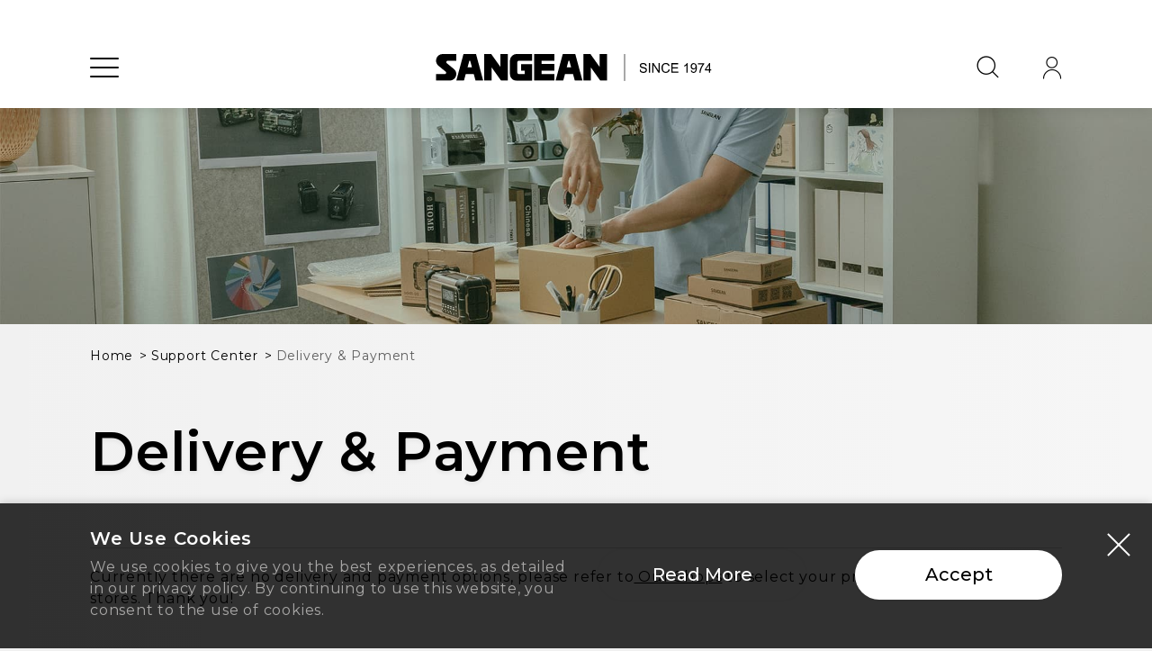

--- FILE ---
content_type: text/html; charset=utf-8
request_url: https://tw.sangean.com/en/support/delivery-and-payment
body_size: 33129
content:

<!DOCTYPE html>
<html class="no-js custom-scrollbar-black " lang="en">
<head>
    <title>Delivery &amp; Payment&#x2502;SANGEAN Electronics</title>
    <meta http-equiv="Content-type" content="text/html;charset=UTF-8" />
    <meta charset="utf-8">
    <meta http-equiv="x-ua-compatible" content="ie=edge">
    <meta name="description" content="SANGEAN&#x27;s Payment and Logistics page shows all the payment plans, methods, refunds, promotions, cash back, rebates, coupons, logistics and other related information. SANGEAN Electronics." />
    <meta name="keywords" content="SANGEAN, SANGEAN radio, fm radio recommendation, bluetooth speaker radio, full channel radio, recommended radio for the elderly" />
    <meta name="generator" content="SANGEAN Electronics" />
    <meta name="viewport" content="width=device-width, initial-scale=1.0, maximum-scale=3.0">
    <meta name="format-detection" content="telephone=no">
    <meta name="theme-color" content="#000000">
    <meta name="twitter:card" content="summary">
    <meta name="twitter:site" content="sangeanradio">
    <meta name="twitter:title" content="Sangean Electronics, Inc.">
    <meta name="twitter:description" content="Established in 1974, the name Sangean has been recognized for its unparalleled performance and matchless quality in designing and producing high quality radio and audio product to lead in its field with a range of DAB / DAB plus, internet, world radios, work site radios, clock radio and CD sound system.">
    <meta name="twitter:image" content="http://www.sangean.com/images/og-img.png">
    <meta property="og:type" content="website">
    <meta property="og:title" content="Delivery &amp; Payment&#x2502;SANGEAN Electronics">
    <meta property="og:description" content="SANGEAN&#x27;s Payment and Logistics page shows all the payment plans, methods, refunds, promotions, cash back, rebates, coupons, logistics and other related information. SANGEAN Electronics.">
    <meta property="og:image" content="http://www.sangean.com/images/og-img.png">
    <meta property="og:locale" content="en_us">
    <meta name="google-signin-client_id" content="958628143449-35c6burq6vpisof8qrkcn5hc927ekisl.apps.googleusercontent.com">
    <link rel="preload" as="font" type="font/woff2" crossorigin="" href="/fonts/icons/icon.woff2">
    <link rel="preconnect" href="https://fonts.googleapis.com">
    <link rel="preconnect" href="https://fonts.gstatic.com" crossorigin="">
    <link rel="stylesheet" href="https://fonts.googleapis.com/css2?family=Montserrat:wght@400;500;600&amp;display=swap" media="print" onload="this.media='all'">
    <link rel="stylesheet" href="https://fonts.googleapis.com/css2?family=Noto+Serif+TC:wght@600&amp;display=swap" media="print" onload="this.media='all'">
    <noscript>
        <link rel="stylesheet" href="https://fonts.googleapis.com/css2?family=Montserrat:wght@400;500;600&amp;display=swap">
        <link rel="stylesheet" href="https://fonts.googleapis.com/css2?family=Noto+Serif+TC:wght@600&amp;display=swap">
    </noscript>
    <link rel="stylesheet" href="/css/style.min.css">
    
<link rel="icon" type="image/png" href="/icons/icons_0/favicon.png"><link rel="apple-touch-icon" href="images/touch-icon.png">
    
<link rel="alternate" href="http://www.sangean.com/en/" hreflang="en-US" />
<link rel="alternate" href="http://www.sangean.com/tw/" hreflang="zh-TW" />
<link rel="alternate" href="http://www.sangean.com/" hreflang="x-default" />
    
<script type="application/ld+json">
    {
      	"@context":"http://schema.org",
      	"@type":"Organization",
      	"name":"SANGEAN 山進電子",
      	"legalName":"山進電子工業股份有限公司",
      	"foundingDate":"1974-05-14",
      	"url":"http://sangean.begonia-design.com.tw/",
      	"logo":"http://sangean.begonia-design.com.tw/images/logo.svg",
      	"contactPoint": [
      		{
      			"@type": "ContactPoint",
      			"telephone": "+886-2-2225-0303",
      			"areaServed": "TW",
      			"contactType": "Customer Service",
      			"availableLanguage": "Taiwanese Mandarin, English"
      		}
      	],
      	"address": {
      		"@type":"PostalAddress",
      		"postalCode":"235030",
      		"streetAddress":"新北市中和區立德街7巷18號",
      		"addressLocality":"新北市中和區",
      		"addressRegion":"台灣",
      		"addressCountry": {
      			"@type": "Country",
      			"name": "TW"
      		}
      	},
      	"sameAs": [
      		"https://zh.wikipedia.org/wiki/山進",
      		"https://www.facebook.com/sangeanradio",
      		"https://www.instagram.com/sangeanradio/",
      		"https://www.youtube.com/user/Sangean1974",
      		"https://www.linkedin.com/company/sangean-europe-bv"
      	]
}
</script>
    
<!-- Global site tag (gtag.js) - Google Analytics -->
<script async src=https://www.googletagmanager.com/gtag/js?id=G-XVNMGG0LS9></script>
<script>
  window.dataLayer = window.dataLayer || [];
  function gtag(){dataLayer.push(arguments);}
  gtag('js', new Date());

  gtag('config', 'G-XVNMGG0LS9');
</script>
    
<!-- Google Tag Manager -->
<script>(function(w,d,s,l,i){w[l]=w[l]||[];w[l].push({'gtm.start':
new Date().getTime(),event:'gtm.js'});var f=d.getElementsByTagName(s)[0],
j=d.createElement(s),dl=l!='dataLayer'?'&l='+l:'';j.async=true;j.src=
'https://www.googletagmanager.com/gtm.js?id='+i+dl;f.parentNode.insertBefore(j,f);
})(window,document,'script','dataLayer','GTM-WL7DNR4');</script>
<!-- End Google Tag Manager -->
    
<script>
    var resPleaseRefreshAndTryAgain = 'Sorry, Please Refresh and Try Again';
</script>
        <script src="//widget.manychat.com/275378771077.js" defer="defer"></script>
    <script>
        var langUniqueSeoCode = '/en';
    </script>
    
    
    
    <link rel="stylesheet" href="/css/support-payment.min.css">

</head>
<body>
    
<!-- Google Tag Manager (noscript) -->
<noscript><iframe src="https://www.googletagmanager.com/ns.html?id=GTM-WL7DNR4"
height="0" width="0" style="display:none;visibility:hidden"></iframe></noscript>
<!-- End Google Tag Manager (noscript) -->
    <div class="off-canvas-wrapper">
        
    <div class="notification-box is-hide" id="cookie-notice" data-max-age="180">
        <div class="notification-box__cont grid-container">
            <div class="notification-box__text-box">
                <div class="h4"><strong>We Use Cookies</strong></div>
                <p>We use cookies to give you the best experiences, as detailed in our privacy policy. By continuing to use this website, you consent to the use of cookies.</p>
            </div>
            <div class="notification-box__btn-box">
                <a href="/en/common/cookies" class="button border-none white hollow" target="_blank">
                    Read More
                </a>
                <button id="btnAcceptCookie" class="button border-none white" type="button">
                    Accept
                </button>
            </div>
        </div>
        <button class="close-button" data-close="" aria-label="Close modal" type="button"></button>
    </div>

        <div class="loader" id="loader">
    <div class="loader__img">
        <span class="line1"></span><span class="line2"></span><span class="line3"></span><span class="line4"></span><span class="line5"></span><span class="line6"></span><span class="line7"></span>
    </div>
</div>
        <header class="hd" id="header">
    <div class="hd-main">
        <div class="hd__cont grid-container">
            
<!-- Hamburger Menu-->
<div class="hd__l">
    <button class="hd-ham" id="hd-ham" type="button" data-toggle="hd-menu" aria-label="Open Menu">
        <svg class="hd-ham__svg" xmlns="http://www.w3.org/2000/svg" viewBox="0 0 50 50" width="50" aria-hidden="true">
            <g class="hd-ham__g">
                <path class="path hd-ham__path line-t" d="M10,15H44c9,0,6,20.61,13.52,20.61h2.87L81.61,14.39" fill="none" stroke="#000" stroke-linecap="round" stroke-linejoin="round" stroke-width="2"></path>
                <path class="path hd-ham__path line-c" d="M10,25H71" fill="none" stroke="#000" stroke-linecap="round" stroke-linejoin="round" stroke-width="2"></path>
                <path class="path hd-ham__path line-b" d="M10,35H44c9,0,6-20.61,13.52-20.61h2.87L81.61,35.61" fill="none" stroke="#000" stroke-linecap="round" stroke-linejoin="round" stroke-width="2"></path>
            </g>
        </svg>
    </button>
</div>
<!-- Logo-->
<div class="hd__c"><a class="hd-logo brand-logo" href="/en" title="Home"> <span class="brand-logo__logo"><img class="lazyload" src="/images/1x1.gif" data-src="/images/logo.svg" alt="Sangean" width="196" height="30"></span><span class="hd-logo__line"> </span><span class="brand-logo__year"><img class="lazyload" src="/images/1x1.gif" data-src="/images/logo_since.svg" alt="Since 1974" width="80" height="12"></span></a></div>
<!-- Search, Cart, Member (Button Only)-->
<div class="hd__r">
    <div class="hd__r__item search">
        <button class="hd__btn hd-btn--search" type="button" title="Search"><i class="be-icon be-icon-search" aria-hidden="true"></i></button>
    </div>
    <div class="hd__r__item member">
            <a href="/en/member/login?returnUrl=/en/support/delivery-and-payment" class="hd__btn hd-btn--member-sign-out" title="Sign in / Sign up">
                <i class="be-icon be-icon-user" aria-hidden="true"></i>
            </a>
    </div>
</div>
        </div>
    </div>
    <nav class="hd-menu off-canvas position-left" id="hd-menu" data-off-canvas="" data-nested="false" data-content-id="off-canvas-content" data-content-scroll="false" data-in-canvas-on="large">
        <div class="hd-menu__bg"></div>
        <div class="hd-menu__cont">
            
<div class="hd-search-wrapper grid-container">
    <div class="hd-search" id="hd-search-panel" itemscope itemtype="https://schema.org/WebSite">
        <meta itemprop="url" content="https://www.sangean.com/">
        <form method="get" id="hd-search-form" class="hd-search__cont" action="/common/search">
            <meta itemprop="target" content="https://www.sangean.com/search?q=">
            <div class="hd-search__input-group">
                <div class="hd-search__input-box">
                    <button class="hd-search__button-submit" type="submit" title="Submit"><i class="be-icon be-icon-search" role="img" aria-label="Submit"></i></button>
                    <input class="hd-search__input" itemprop="query-input" type="text" id="search" name="q" aria-label="Search" placeholder="Search SANGEAN.com" autocomplete="off">
                    <button class="hd-search__clean" type="reset" title="Clean"><i class="be-icon be-icon-close" role="img" aria-label="Clean"></i></button>
                </div>
                <button class="hd-search__cancel" type="button">Cancel</button>
            </div>
            <div class="hd-search__list">
                <!-- 搜尋 - 快速連結-->
                <div class="hd-search__list__group quick-link">
                    <div class="hd-search__list__title">Quick Links</div>
                    <ul class="hd-search__list__list" id="hd-search-quick-link">
                            <li><a href="/en/common/search?q=AM">AM</a></li>
                            <li><a href="/en/common/search?q=Bluetooth">Bluetooth</a></li>
                            <li><a href="/en/common/search?q=DAB&#x2B;">DAB&#x2B;</a></li>
                            <li><a href="/en/common/search?q=Emergency">Emergency</a></li>
                            <li><a href="/en/common/search?q=FM">FM</a></li>
                            <li><a href="/en/common/search?q=HD Radio">HD Radio</a></li>
                            <li><a href="/en/common/search?q=World Band">World Band</a></li>
                    </ul>
                </div>
                <!-- 搜尋 - 推薦搜尋關鍵字-->
                <div class="hd-search__list__group suggest">
                    <div class="hd-search__list__title">Suggested Searches</div>
                    <ul class="hd-search__list__list" id="hd-search-suggest">
                    </ul>
                </div>
            </div>
        </form>
    </div>
</div>
            
<div class="hd-mem-wrapper grid-container">
    <ul class="hd-menu__list hd-mem">
            <li class="hd-menu__item no-sign-in">
                <a href="/en/member/login?returnUrl=/en/support/delivery-and-payment" class="hd-menu__link is-native">Sign in / Sign up</a>
            </li>
    </ul>
</div>
            
<div class="hd-main-menu-wrapper">
    <div class="grid-container">
        <div class="hd-main-menu-cont">
            <ul class="hd-menu__list hd-main-menu custom-scrollbar">
                <!-- Products-->
                <li class="hd-menu__item has-sub is-active">
                    <a class="hd-menu__link">Products</a>
                    <div class="hd-menu__sec">
                        <ul class="hd-menu__sec__list custom-scrollbar">
                            <li class="hd-menu__sec__item"><a href="/en/products" class="hd-menu__sec__link">All Products</a></li>
                                <li class="hd-menu__sec__item"><a href="/en/products/tabletop" class="hd-menu__sec__link">Tabletop</a></li>
                                <li class="hd-menu__sec__item"><a href="/en/products/portable" class="hd-menu__sec__link">Portable</a></li>
                                <li class="hd-menu__sec__item"><a href="/en/products/utility" class="hd-menu__sec__link">Utility</a></li>
                                <li class="hd-menu__sec__item"><a href="/en/products/accessories" class="hd-menu__sec__link">Accessories</a></li>
                        </ul>
                        <div class="hd-menu__sec__vision"><img class="lazyload" src="/images/1x1.gif" data-src="https://web.sangean.com/images/0000098__LIZ0348.jpeg" alt="Product category picture"></div>
                    </div>
                </li>
                <!-- Support-->
                <li class="hd-menu__item has-sub">
                    <a class="hd-menu__link">Support</a>
                    <div class="hd-menu__sec">
                        <ul class="hd-menu__sec__list custom-scrollbar">
                            <li class="hd-menu__sec__item"><a href="/en/support" class="hd-menu__sec__link">Support Center</a></li>
                            <li class="hd-menu__sec__item"><a href="/en/support/warranty" class="hd-menu__sec__link">Warranty</a></li>
                            <li class="hd-menu__sec__item"><a href="/en/support/manuals-and-documents" class="hd-menu__sec__link">Manuals &amp; Documents</a></li>
                            <li class="hd-menu__sec__item"><a href="/en/support/delivery-and-payment" class="hd-menu__sec__link">Delivery &amp; Payment</a></li>
                            <li class="hd-menu__sec__item"><a href="/en/support/faq" class="hd-menu__sec__link">FAQ</a></li>
                            <li class="hd-menu__sec__item"><a href="/en/support/contactus" class="hd-menu__sec__link">Contact Us</a></li>
                        </ul>
                        <div class="hd-menu__sec__vision"><img class="lazyload" src="/images/1x1.gif" data-src="https://web.sangean.com/images/0000099__LIZ1641.jpeg" alt="Support category picture"></div>
                    </div>
                </li>
                <!-- Blog-->
                <li class="hd-menu__item has-sub">
                    <a class="hd-menu__link">Blog</a>
                    <div class="hd-menu__sec">
                        <ul class="hd-menu__sec__list custom-scrollbar">
                            <li class="hd-menu__sec__item"><a href="/en/blogs" class="hd-menu__sec__link">All Articles</a></li>
                            <li class="hd-menu__sec__item"><a href="/en/blogs/news" class="hd-menu__sec__link">News</a></li>
                            <li class="hd-menu__sec__item"><a href="/en/blogs/stories" class="hd-menu__sec__link">Stories</a></li>
                            <li class="hd-menu__sec__item"><a href="/en/blogs/media" class="hd-menu__sec__link">Media</a></li>
                        </ul>
                        <div class="hd-menu__sec__vision"><img class="lazyload" src="/images/1x1.gif" data-src="https://web.sangean.com/images/0000100_SG-777_1.jpeg" alt="Blog category picture"></div>
                    </div>
                </li>
                <!-- About Us-->
                <li class="hd-menu__item has-sub">
                    <a class="hd-menu__link">About Us</a>
                    <div class="hd-menu__sec">
                        <ul class="hd-menu__sec__list custom-scrollbar">
                            <li class="hd-menu__sec__item"><a href="/en/about" class="hd-menu__sec__link">Our Company</a></li>
                            <li class="hd-menu__sec__item"><a href="/en/about/service" class="hd-menu__sec__link">Our Services</a></li>
                            <li class="hd-menu__sec__item"><a href="/en/about/office" class="hd-menu__sec__link">Our Offices</a></li>
                            <li class="hd-menu__sec__item"><a href="/en/about/shop" class="hd-menu__sec__link">Our Shops</a></li>
                            <li class="hd-menu__sec__item"><a href="/en/about/career" class="hd-menu__sec__link">Careers</a></li>
                        </ul>
                        <div class="hd-menu__sec__vision"><img class="lazyload" src="/images/1x1.gif" data-src="https://web.sangean.com/images/0000101_SG-2030_08.jpeg" alt="About us category picture"></div>
                    </div>
                </li>
            </ul>
        </div>
    </div>
</div>
        </div>
    </nav>
</header>
        <div class="off-canvas-content" id="off-canvas-content" data-off-canvas-content="">
            <main class="main-wrapper">
                

<!-- Page Banner-->
<section class="page-banner">
    <div class="page-banner__img lazyload" data-src="/images/support/banner_payment.jpg"></div>
</section>
<!-- 內容-->
<section class="sec pt-0 warranty-payment">
    <div class="grid-container">
        <!-- 麵包屑-->
        <nav class="breadcrumbs-wrapper" aria-label="You are here:">
            <ol class="breadcrumbs" itemscope="" itemtype="https://schema.org/BreadcrumbList">
                <li itemprop="itemListElement" itemscope="" itemtype="https://schema.org/ListItem">
                    <a itemprop="item" href="/en = !string.IsNullOrEmpty((string)lang) ? lang : "/";"> <span itemprop="name">Home</span></a>
                    <meta itemprop="position" content="1" />
                </li>
                <li itemprop="itemListElement" itemscope="" itemtype="https://schema.org/ListItem">
                    <a href="/en/support" itemprop="item"><span itemprop="name">Support Center</span></a>
                    <meta itemprop="position" content="2" />
                </li>
                <li itemprop="itemListElement" itemscope="" itemtype="https://schema.org/ListItem">
                    <span class="show-for-sr" aria-current="page">Current: </span><span itemprop="name">Delivery &amp; Payment</span>
                    <meta itemprop="position" content="3" />
                </li>
            </ol>
        </nav>
        <div class="page-title">
            <h1 class="page-title__title text-left">Delivery &amp; Payment</h1>
        </div>
        <article class="article" id="article-cont">
            <hr />
<p>Currently there are no delivery and payment options, please refer to<a href="https://www.sangean.com/about/shop"> Our&nbsp;Shops</a>&nbsp;to select your preferred retail and online stores. Thank you!</p>
        </article>
        <div class="faq-remind">
            <div class="faq-remind__cont text-center">
                <div class="faq-remind__text-box">
                    <i class="be-icon be-icon-hint" aria-hidden="true"></i>
                    <p class="faq-remind__desc">For any further questions, you can find them here.</p>
                </div>
                <div class="faq-remind__button-box">
                    <a href="/support/faq#payment" class="button small white border-none-dark">FAQ</a>
                </div>
            </div>
        </div>
    </div>
</section>


            </main>
            <div class="ft-fix-box" id="ft-fix-box">
                
<!-- Go Top-->
<div class="ft-fix-box__item go-top-wrapper">
    <a class="circle-box" id="go-top" href="#" title="Top">
        <i class="be-icon be-icon-go-top" aria-label="Top" role="img"></i>
    </a>
</div>
            </div>
            <footer class="ft" id="footer">
    <div class="grid-container">
        <div class="ft-top">
            <div class="ft-top__l">
                
<div class="ft-top__l__cell ft-sns">
    <div class="ft-top__l__subtitle" id="ft-sns-title">Follow Us</div>
    <ul class="ft-top__l__list" aria-labelledby="ft-sns-title">
            <li class="ft-top__l__item"><a class="ft-top__l__link ft-circle-box" href="https://www.facebook.com/sangeanradio" title="Facebook" target="_blank" rel="noopener noreferrer"><i class="be-icon be-icon-fb" aria-label="Facebook" role="img"></i></a></li>
            <li class="ft-top__l__item"><a class="ft-top__l__link ft-circle-box" href="https://www.instagram.com/sangeanradio/" title="Instagram" target="_blank" rel="noopener noreferrer"><i class="be-icon be-icon-ig" aria-label="Instagram" role="img"></i></a></li>
            <li class="ft-top__l__item"><a class="ft-top__l__link ft-circle-box" href="https://www.youtube.com/user/Sangean1974" title="YouTube" target="_blank" rel="noopener noreferrer"><i class="be-icon be-icon-yt" aria-label="YouTube" role="img"></i></a></li>
            <li class="ft-top__l__item"><a class="ft-top__l__link ft-circle-box" href="https://www.linkedin.com/company/sangeanradio" title="LinkedIn" target="_blank" rel="noopener noreferrer"><i class="be-icon be-icon-linkedin" aria-label="LinkedIn" role="img"></i></a></li>
    </ul>
</div>
    <div class="ft-top__l__cell ft-subscribe">
        <div class="ft-top__l__subtitle" id="ft-subscribe-title">Subscribe</div>
        <ul class="ft-top__l__list" aria-labelledby="ft-subscribe-title">
            <li class="ft-top__l__item"><a class="ft-top__l__link ft-circle-box" href="http://eepurl.com/gqXpSv" title="Subscribe" target="_blank" rel="noopener noreferrer"><i class="be-icon be-icon-email" aria-label="Subscribe" role="img"></i></a></li>
        </ul>
    </div>

            </div>
            <div class="ft-top__r">
                <div class="ft-area-lang">
                    
    <div class="ft-select-box area" id="ft-area">
        <span class="show-for-sr" id="ft-area__title">Select area</span>
        <button class="ft-select-box__button float-left" type="button" title="Select area" data-toggle="ft-area__list">Global</button>
        <ul class="ft-select-box__list dropdown-pane top" data-dropdown="" data-close-on-click="true" tabindex="-1" role="listbox" id="ft-area__list" aria-labelledby="ft-area__title" aria-activedescendant="ft-area__1">
                <li class="ft-select-box__item" id="ft-area__1" role="option">
                    <a class="ft-select-box__link selectlang is-active" data-show="ft-lang1" data-id="1">
                        Global
                    </a>
                </li>
                <li class="ft-select-box__item" id="ft-area__2" role="option">
                    <a class="ft-select-box__link selectlang " data-show="ft-lang2" data-id="2">
                        Europe
                    </a>
                </li>
                <li class="ft-select-box__item" id="ft-area__3" role="option">
                    <a class="ft-select-box__link selectlang " data-show="ft-lang3" data-id="3">
                        USA
                    </a>
                </li>
                <li class="ft-select-box__item" id="ft-area__4" role="option">
                    <a class="ft-select-box__link selectlang " data-show="ft-lang4" data-id="4">
                        Taiwan
                    </a>
                </li>
        </ul>
        <input type="hidden" id="SelectedStoreId" name="SelectedStoreId" value="1" />
    </div>

                    
        <div class="ft-select-box lang " id="ft-lang1">
            <button class="ft-select-box__button float-right" type="button" title="Select Language" data-toggle="ft-lang1__list">English</button>
            <ul class="ft-select-box__list dropdown-pane top" data-dropdown="" data-close-on-click="true" tabindex="-1" role="listbox" id="ft-lang1__list" aria-labelledby="ft-lang1__title">
                        <li class="ft-select-box__item" role="option">
                            <a class="ft-select-box__link is-active" href="javascript:setLanguage('http://www.sangean.com/common/maintenance?storeid=1&amp;langid=1&amp;returnUrl=%2Fen%2Fsupport%2Fdelivery-and-payment&amp;handler=ChangeLanguage')">
                                English
                            </a>
                        </li>
                        <li class="ft-select-box__item" role="option">
                            <a class="ft-select-box__link " href="javascript:setLanguage('http://www.sangean.com/common/maintenance?storeid=1&amp;langid=2&amp;returnUrl=%2Fen%2Fsupport%2Fdelivery-and-payment&amp;handler=ChangeLanguage')">
                                &#x7E41;&#x9AD4;&#x4E2D;&#x6587;
                            </a>
                        </li>
            </ul>
        </div>
        <div class="ft-select-box lang hide" id="ft-lang2">
            <button class="ft-select-box__button float-right" type="button" title="Select Language" data-toggle="ft-lang2__list">English</button>
            <ul class="ft-select-box__list dropdown-pane top" data-dropdown="" data-close-on-click="true" tabindex="-1" role="listbox" id="ft-lang2__list" aria-labelledby="ft-lang2__title">
                        <li class="ft-select-box__item" role="option">
                            <a class="ft-select-box__link " href="javascript:setLanguage('http://www.sangean.com/common/maintenance?storeid=2&amp;langid=3&amp;returnUrl=%2Fen%2Fsupport%2Fdelivery-and-payment&amp;handler=ChangeLanguage')">
                                English
                            </a>
                        </li>
                        <li class="ft-select-box__item" role="option">
                            <a class="ft-select-box__link " href="javascript:setLanguage('http://www.sangean.com/common/maintenance?storeid=2&amp;langid=4&amp;returnUrl=%2Fen%2Fsupport%2Fdelivery-and-payment&amp;handler=ChangeLanguage')">
                                Espa&#xF1;ol
                            </a>
                        </li>
                        <li class="ft-select-box__item" role="option">
                            <a class="ft-select-box__link " href="javascript:setLanguage('http://www.sangean.com/common/maintenance?storeid=2&amp;langid=5&amp;returnUrl=%2Fen%2Fsupport%2Fdelivery-and-payment&amp;handler=ChangeLanguage')">
                                Deutsch
                            </a>
                        </li>
                        <li class="ft-select-box__item" role="option">
                            <a class="ft-select-box__link " href="javascript:setLanguage('http://www.sangean.com/common/maintenance?storeid=2&amp;langid=6&amp;returnUrl=%2Fen%2Fsupport%2Fdelivery-and-payment&amp;handler=ChangeLanguage')">
                                Fran&#xE7;ais
                            </a>
                        </li>
                        <li class="ft-select-box__item" role="option">
                            <a class="ft-select-box__link " href="javascript:setLanguage('http://www.sangean.com/common/maintenance?storeid=2&amp;langid=7&amp;returnUrl=%2Fen%2Fsupport%2Fdelivery-and-payment&amp;handler=ChangeLanguage')">
                                Italiano
                            </a>
                        </li>
                        <li class="ft-select-box__item" role="option">
                            <a class="ft-select-box__link " href="javascript:setLanguage('http://www.sangean.com/common/maintenance?storeid=2&amp;langid=8&amp;returnUrl=%2Fen%2Fsupport%2Fdelivery-and-payment&amp;handler=ChangeLanguage')">
                                Nederlands
                            </a>
                        </li>
            </ul>
        </div>
        <div class="ft-select-box lang hide" id="ft-lang3">
            <button class="ft-select-box__button float-right" type="button" title="Select Language" data-toggle="ft-lang3__list">English</button>
            <ul class="ft-select-box__list dropdown-pane top" data-dropdown="" data-close-on-click="true" tabindex="-1" role="listbox" id="ft-lang3__list" aria-labelledby="ft-lang3__title">
                        <li class="ft-select-box__item" role="option">
                            <a class="ft-select-box__link " href="javascript:setLanguage('http://www.sangean.com/common/maintenance?storeid=3&amp;langid=9&amp;returnUrl=%2Fen%2Fsupport%2Fdelivery-and-payment&amp;handler=ChangeLanguage')">
                                English
                            </a>
                        </li>
                        <li class="ft-select-box__item" role="option">
                            <a class="ft-select-box__link " href="javascript:setLanguage('http://www.sangean.com/common/maintenance?storeid=3&amp;langid=10&amp;returnUrl=%2Fen%2Fsupport%2Fdelivery-and-payment&amp;handler=ChangeLanguage')">
                                Espa&#xF1;ol
                            </a>
                        </li>
            </ul>
        </div>
        <div class="ft-select-box lang hide" id="ft-lang4">
            <button class="ft-select-box__button float-right" type="button" title="Select Language" data-toggle="ft-lang4__list">English</button>
            <ul class="ft-select-box__list dropdown-pane top" data-dropdown="" data-close-on-click="true" tabindex="-1" role="listbox" id="ft-lang4__list" aria-labelledby="ft-lang4__title">
                        <li class="ft-select-box__item" role="option">
                            <a class="ft-select-box__link " href="javascript:setLanguage('http://www.sangean.com/common/maintenance?storeid=4&amp;langid=11&amp;returnUrl=%2Fen%2Fsupport%2Fdelivery-and-payment&amp;handler=ChangeLanguage')">
                                English
                            </a>
                        </li>
                        <li class="ft-select-box__item" role="option">
                            <a class="ft-select-box__link " href="javascript:setLanguage('http://www.sangean.com/common/maintenance?storeid=4&amp;langid=12&amp;returnUrl=%2Fen%2Fsupport%2Fdelivery-and-payment&amp;handler=ChangeLanguage')">
                                &#x7E41;&#x9AD4;&#x4E2D;&#x6587;
                            </a>
                        </li>
            </ul>
        </div>

                </div>
            </div>
        </div>
        <div class="ft-bottom">
            <div class="ft-bottom__l">
                
<ul class="ft-bottom-link">
    <li class="ft-bottom-link__item"><a href="/en/common/privacy" class="ft-bottom-link__link">Privacy</a></li>
    <li class="ft-bottom-link__item"><a href="/en/common/cookies" class="ft-bottom-link__link">Cookies</a></li>
    <li class="ft-bottom-link__item"><a href="/en/common/terms-of-service" class="ft-bottom-link__link">Terms of Service</a></li>
    <li class="ft-bottom-link__item"><a href="/en/common/sitemap" class="ft-bottom-link__link">Site Map</a></li>
    <li class="ft-bottom-link__item"><a href="/en/support/contactus" class="ft-bottom-link__link">Contact Us</a></li>
</ul>
            </div>
            <div class="ft-bottom__r ft-copyright">
                
<span>© <span class="ft-copyright__year">2025</span> SANGEAN ELECTRONICS, INC. All Rights Reserved.</span>
            </div>
        </div>
    </div>
</footer>
        </div>
    </div>
    <script src="/js/vendor/jquery-3.6.0.min.js"></script>
    <script src="/js/vendor/foundation.6.6.3.min.js" async></script>
    <script src="/js/lib.min.js" async></script>
    <script src="/js/all.min.js" defer></script>
    
    <script src="/public/js/public.common.js?v=2022122001"></script>
<script src="/public/js/public.ajaxcart.js"></script>

    <script asp-location="Footer">
        var localized_data = {
            AjaxCartFailure: "Failed to add the product. Please refresh the page and try one more time."
        };
        AjaxCart.init(false, '.cart .cart-qty', '.header-links .wishlist-qty', '#flyout-cart', localized_data);
    </script>
    
    <script src="/js/article.min.js" defer></script>

</body>
</html>


--- FILE ---
content_type: text/css
request_url: https://tw.sangean.com/css/style.min.css
body_size: 42385
content:
@charset "UTF-8";.accordion-item.is-active .accordion-title::before,.accordion-title::before,.text-arrow.reverse::before,.text-arrow::after{font-family:icon;-webkit-font-smoothing:antialiased;-moz-osx-font-smoothing:grayscale;font-style:normal;font-weight:400;font-variant:normal;text-transform:none;text-decoration:none;text-rendering:optimizeLegibility;-webkit-font-smoothing:antialiased;-moz-osx-font-smoothing:grayscale;speak:none;display:inline-block;text-decoration:inherit;width:1em;margin-right:.2em;text-align:center;line-height:1em;margin-left:.2em}@media print,screen and (min-width:40em){.reveal,.reveal.large,.reveal.small,.reveal.tiny{right:auto;left:auto;margin:0 auto}}@font-face{font-family:icon;src:url(../fonts/icons/icon.eot);src:url(../fonts/icons/icon.eot?#iefix) format("embedded-opentype"),url(../fonts/icons/icon.woff2) format("woff2"),url(../fonts/icons/icon.woff) format("woff"),url(../fonts/icons/icon.ttf) format("truetype"),url(../fonts/icons/icon.svg#icon) format("svg");font-display:block;unicode-range:U+EA01-EA40}.be-icon:before{font-family:icon;-webkit-font-smoothing:antialiased;-moz-osx-font-smoothing:grayscale;font-style:normal;font-weight:400;font-variant:normal;text-transform:none;text-decoration:none;text-rendering:optimizeLegibility;-webkit-font-smoothing:antialiased;-moz-osx-font-smoothing:grayscale;speak:none;display:inline-block;text-decoration:inherit;width:1em;margin-right:.2em;text-align:center;line-height:1em;margin-left:.2em}.be-icon-arrow-bottom:before{content:'\ea01'}.be-icon-arrow-left:before{content:'\ea02'}.be-icon-arrow-right:before{content:'\ea03'}.be-icon-arrow-to-left:before{content:'\ea04'}.be-icon-arrow-to-right:before{content:'\ea05'}.be-icon-arrow-top:before{content:'\ea06'}.be-icon-bag:before{content:'\ea07'}.be-icon-calendar:before{content:'\ea08'}.be-icon-cart:before{content:'\ea09'}.be-icon-chat:before{content:'\ea0a'}.be-icon-check-circle:before{content:'\ea0b'}.be-icon-check:before{content:'\ea0c'}.be-icon-clock:before{content:'\ea0d'}.be-icon-close-circle:before{content:'\ea0e'}.be-icon-close:before{content:'\ea0f'}.be-icon-dm:before{content:'\ea10'}.be-icon-download:before{content:'\ea11'}.be-icon-email-border:before{content:'\ea12'}.be-icon-email-circle-thin:before{content:'\ea13'}.be-icon-email-circle:before{content:'\ea14'}.be-icon-email:before{content:'\ea15'}.be-icon-exclamation-circle:before{content:'\ea16'}.be-icon-exclamation:before{content:'\ea17'}.be-icon-eye-close:before{content:'\ea18'}.be-icon-eye:before{content:'\ea19'}.be-icon-fail:before{content:'\ea1a'}.be-icon-faq:before{content:'\ea1b'}.be-icon-fb:before{content:'\ea1c'}.be-icon-filter:before{content:'\ea1d'}.be-icon-global-circle:before{content:'\ea1e'}.be-icon-go-top:before{content:'\ea1f'}.be-icon-headphone:before{content:'\ea20'}.be-icon-heart-fill:before{content:'\ea21'}.be-icon-heart:before{content:'\ea22'}.be-icon-hint:before{content:'\ea23'}.be-icon-ig:before{content:'\ea24'}.be-icon-info-circle:before{content:'\ea25'}.be-icon-info:before{content:'\ea26'}.be-icon-link:before{content:'\ea27'}.be-icon-linkedin:before{content:'\ea28'}.be-icon-lock:before{content:'\ea29'}.be-icon-map-mark:before{content:'\ea2a'}.be-icon-mark:before{content:'\ea2b'}.be-icon-next:before{content:'\ea2c'}.be-icon-order:before{content:'\ea2d'}.be-icon-others:before{content:'\ea2e'}.be-icon-payment:before{content:'\ea2f'}.be-icon-play:before{content:'\ea30'}.be-icon-prev:before{content:'\ea31'}.be-icon-print-circle:before{content:'\ea32'}.be-icon-question:before{content:'\ea33'}.be-icon-search-b:before{content:'\ea34'}.be-icon-search:before{content:'\ea35'}.be-icon-share:before{content:'\ea36'}.be-icon-shield:before{content:'\ea37'}.be-icon-shipment:before{content:'\ea38'}.be-icon-tag:before{content:'\ea39'}.be-icon-tel-circle:before{content:'\ea3a'}.be-icon-tel:before{content:'\ea3b'}.be-icon-troubleshooting:before{content:'\ea3c'}.be-icon-twitter:before{content:'\ea3d'}.be-icon-user:before{content:'\ea3e'}.be-icon-warranty:before{content:'\ea3f'}.be-icon-yt:before{content:'\ea40'}/*! normalize.css v8.0.0 | MIT License | github.com/necolas/normalize.css */html{line-height:1.15;-webkit-text-size-adjust:100%}body{margin:0}h1{font-size:2em;margin:.67em 0}hr{box-sizing:content-box;height:0;overflow:visible}pre{font-family:monospace,monospace;font-size:1em}a{background-color:transparent}abbr[title]{border-bottom:none;text-decoration:underline;-webkit-text-decoration:underline dotted;text-decoration:underline dotted}b,strong{font-weight:bolder}code,kbd,samp{font-family:monospace,monospace;font-size:1em}small{font-size:80%}sub,sup{font-size:75%;line-height:0;position:relative;vertical-align:baseline}sub{bottom:-.25em}sup{top:-.5em}img{border-style:none}button,input,optgroup,select,textarea{font-family:inherit;font-size:100%;line-height:1.15;margin:0}button,input{overflow:visible}button,select{text-transform:none}[type=button],[type=reset],[type=submit],button{-webkit-appearance:button}[type=button]::-moz-focus-inner,[type=reset]::-moz-focus-inner,[type=submit]::-moz-focus-inner,button::-moz-focus-inner{border-style:none;padding:0}[type=button]:-moz-focusring,[type=reset]:-moz-focusring,[type=submit]:-moz-focusring,button:-moz-focusring{outline:1px dotted ButtonText}fieldset{padding:.35em .75em .625em}legend{box-sizing:border-box;color:inherit;display:table;max-width:100%;padding:0;white-space:normal}progress{vertical-align:baseline}textarea{overflow:auto}[type=checkbox],[type=radio]{box-sizing:border-box;padding:0}[type=number]::-webkit-inner-spin-button,[type=number]::-webkit-outer-spin-button{height:auto}[type=search]{-webkit-appearance:textfield;outline-offset:-2px}[type=search]::-webkit-search-decoration{-webkit-appearance:none}::-webkit-file-upload-button{-webkit-appearance:button;font:inherit}details{display:block}summary{display:list-item}template{display:none}[hidden]{display:none}.foundation-mq{font-family:"small=0em&medium=40em&large=64em&xlarge=75em&xxlarge=90em"}html{box-sizing:border-box;font-size:100%}*,::after,::before{box-sizing:inherit}body{margin:0;padding:0;background:#fff;font-family:Montserrat,Arial,"Noto Sans TC","Microsoft JhengHei",sans-serif;font-weight:400;line-height:1.6;color:#000;-webkit-font-smoothing:antialiased;-moz-osx-font-smoothing:grayscale}img{display:inline-block;vertical-align:middle;max-width:100%;height:auto;-ms-interpolation-mode:bicubic}textarea{height:auto;min-height:50px;border-radius:0}select{box-sizing:border-box;width:100%;border-radius:0}.map_canvas embed,.map_canvas img,.map_canvas object,.mqa-display embed,.mqa-display img,.mqa-display object{max-width:none!important}button{padding:0;-webkit-appearance:none;-moz-appearance:none;appearance:none;border:0;border-radius:0;background:0 0;line-height:1;cursor:auto}[data-whatinput=mouse] button{outline:0}pre{overflow:auto}button,input,optgroup,select,textarea{font-family:inherit}.is-visible{display:block!important}.is-hidden{display:none!important}[type=color],[type=date],[type=datetime-local],[type=datetime],[type=email],[type=month],[type=number],[type=password],[type=search],[type=tel],[type=text],[type=time],[type=url],[type=week],textarea{display:block;box-sizing:border-box;width:100%;height:2.5375rem;margin:0 0 1rem;padding:.5rem;border:1px solid #cacaca;border-radius:0;background-color:#fff;box-shadow:inset 0 1px 2px rgba(0,0,0,.1);font-family:inherit;font-size:1rem;font-weight:400;line-height:1.6;color:#000;transition:box-shadow .5s,border-color .25s ease-in-out;-webkit-appearance:none;-moz-appearance:none;appearance:none}[type=color]:focus,[type=date]:focus,[type=datetime-local]:focus,[type=datetime]:focus,[type=email]:focus,[type=month]:focus,[type=number]:focus,[type=password]:focus,[type=search]:focus,[type=tel]:focus,[type=text]:focus,[type=time]:focus,[type=url]:focus,[type=week]:focus,textarea:focus{outline:0;border:1px solid #8a8a8a;background-color:#fff;box-shadow:0 0 5px #cacaca;transition:box-shadow .5s,border-color .25s ease-in-out}textarea{max-width:100%}textarea[rows]{height:auto}input:disabled,input[readonly],textarea:disabled,textarea[readonly]{background-color:#e6e6e6;cursor:not-allowed}[type=button],[type=submit]{-webkit-appearance:none;-moz-appearance:none;appearance:none;border-radius:0}input[type=search]{box-sizing:border-box}::-moz-placeholder{color:#7f7f7f}:-ms-input-placeholder{color:#7f7f7f}::placeholder{color:#7f7f7f}[type=checkbox],[type=file],[type=radio]{margin:0 0 1rem}[type=checkbox]+label,[type=radio]+label{display:inline-block;vertical-align:baseline;margin-left:.5rem;margin-right:1rem;margin-bottom:0}[type=checkbox]+label[for],[type=radio]+label[for]{cursor:pointer}label>[type=checkbox],label>[type=radio]{margin-right:.5rem}[type=file]{width:100%}label{display:block;margin:0;font-size:.875rem;font-weight:400;line-height:1.8;color:#000}label.middle{margin:0 0 1rem;padding:.5625rem 0}.help-text{margin-top:-.5rem;font-size:.8125rem;font-style:italic;color:#000}.input-group{display:flex;width:100%;margin-bottom:1rem;align-items:stretch}.input-group>:first-child,.input-group>:first-child.input-group-button>*{border-radius:0}.input-group>:last-child,.input-group>:last-child.input-group-button>*{border-radius:0}.input-group-button,.input-group-button a,.input-group-button button,.input-group-button input,.input-group-button label,.input-group-field,.input-group-label{margin:0;white-space:nowrap}.input-group-label{padding:0 1rem;border:1px solid #cacaca;background:#e6e6e6;color:#000;text-align:center;white-space:nowrap;display:flex;flex:0 0 auto;align-items:center}.input-group-label:first-child{border-right:0}.input-group-label:last-child{border-left:0}.input-group-field{border-radius:0;flex:1 1 0px;min-width:0}.input-group-button{padding-top:0;padding-bottom:0;text-align:center;display:flex;flex:0 0 auto}.input-group-button a,.input-group-button button,.input-group-button input,.input-group-button label{align-self:stretch;height:auto;padding-top:0;padding-bottom:0;font-size:1rem}fieldset{margin:0;padding:0;border:0}legend{max-width:100%;margin-bottom:.5rem}.fieldset{margin:1.125rem 0;padding:1.25rem;border:1px solid #cacaca}.fieldset legend{margin:0;margin-left:-.1875rem;padding:0 .1875rem}select{height:2.5375rem;margin:0 0 1rem;padding:.5rem;-webkit-appearance:none;-moz-appearance:none;appearance:none;border:1px solid #cacaca;border-radius:0;background-color:#fff;font-family:inherit;font-size:1rem;font-weight:400;line-height:1.6;color:#000;background-image:url("data:image/svg+xml;utf8,<svg xmlns='http://www.w3.org/2000/svg' version='1.1' width='32' height='24' viewBox='0 0 32 24'><polygon points='0,0 32,0 16,24' style='fill: rgb%28138, 138, 138%29'></polygon></svg>");background-origin:content-box;background-position:right -1rem center;background-repeat:no-repeat;background-size:9px 6px;padding-right:1.5rem;transition:box-shadow .5s,border-color .25s ease-in-out}@media screen and (min-width:0\0){select{background-image:url([data-uri])}}select:focus{outline:0;border:1px solid #8a8a8a;background-color:#fff;box-shadow:0 0 5px #cacaca;transition:box-shadow .5s,border-color .25s ease-in-out}select:disabled{background-color:#e6e6e6;cursor:not-allowed}select::-ms-expand{display:none}select[multiple]{height:auto;background-image:none}select:not([multiple]){padding-top:0;padding-bottom:0}.is-invalid-input:not(:focus){border-color:red;background-color:#ffe6e6}.is-invalid-input:not(:focus)::-moz-placeholder{color:red}.is-invalid-input:not(:focus):-ms-input-placeholder{color:red}.is-invalid-input:not(:focus)::placeholder{color:red}.is-invalid-label{color:red}.form-error{display:none;margin-top:-.5rem;margin-bottom:1rem;font-size:.75rem;font-weight:700;color:red}.form-error.is-visible{display:block}blockquote,dd,div,dl,dt,form,h1,h2,h3,h4,h5,h6,li,ol,p,pre,td,th,ul{margin:0;padding:0}p{margin-bottom:1rem;font-size:inherit;line-height:1.5;text-rendering:optimizeLegibility}em,i{font-style:italic;line-height:inherit}b,strong{font-weight:700;line-height:inherit}small{font-size:80%;line-height:inherit}.h1,.h2,.h3,.h4,.h5,.h6,h1,h2,h3,h4,h5,h6{font-family:Montserrat,Arial,"Noto Sans TC","Microsoft JhengHei",sans-serif;font-style:normal;font-weight:600;color:inherit;text-rendering:optimizeLegibility}.h1 small,.h2 small,.h3 small,.h4 small,.h5 small,.h6 small,h1 small,h2 small,h3 small,h4 small,h5 small,h6 small{line-height:0;color:#cacaca}.h1,h1{font-size:2.25rem;line-height:1.2;margin-top:0;margin-bottom:.5rem}.h2,h2{font-size:1.5rem;line-height:1.2;margin-top:0;margin-bottom:.5rem}.h3,h3{font-size:1.25rem;line-height:1.2;margin-top:0;margin-bottom:.5rem}.h4,h4{font-size:1.125rem;line-height:1.2;margin-top:0;margin-bottom:.5rem}.h5,h5{font-size:1rem;line-height:1.2;margin-top:0;margin-bottom:.5rem}.h6,h6{font-size:.875rem;line-height:1.2;margin-top:0;margin-bottom:.5rem}@media print,screen and (min-width:40em){.h1,h1{font-size:3.75rem}.h2,h2{font-size:2.25rem}.h3,h3{font-size:1.5rem}.h4,h4{font-size:1.25rem}.h5,h5{font-size:1.125rem}.h6,h6{font-size:1rem}}a{line-height:inherit;color:#e83015;text-decoration:none;cursor:pointer}a:focus,a:hover{color:#e83015}a img{border:0}hr{clear:both;max-width:102.5rem;height:0;margin:1.25rem auto;border-top:0;border-right:0;border-bottom:1px solid #cacaca;border-left:0}dl,ol,ul{margin-bottom:1rem;list-style-position:outside;line-height:1.5}li{font-size:inherit}ul{margin-left:1.25rem;list-style-type:disc}ol{margin-left:1.25rem}ol ol,ol ul,ul ol,ul ul{margin-left:1.25rem;margin-bottom:0}dl{margin-bottom:1rem}dl dt{margin-bottom:.3rem;font-weight:700}blockquote{margin:0 0 1rem;padding:.5625rem 1.25rem 0 1.1875rem;border-left:1px solid #cacaca}blockquote,blockquote p{line-height:1.5;color:#8a8a8a}abbr,abbr[title]{border-bottom:1px dotted #000;cursor:help;text-decoration:none}figure{margin:0}kbd{margin:0;padding:.125rem .25rem 0;background-color:#e6e6e6;font-family:Consolas,"Liberation Mono",Courier,monospace;color:#000}.subheader{margin-top:.2rem;margin-bottom:.5rem;font-weight:400;line-height:1.4;color:#8a8a8a}.lead{font-size:125%;line-height:1.6}.stat{font-size:2.5rem;line-height:1}p+.stat{margin-top:-1rem}ol.no-bullet,ul.no-bullet{margin-left:0;list-style:none}.cite-block,cite{display:block;color:#8a8a8a;font-size:.8125rem}.cite-block:before,cite:before{content:"— "}.code-inline,code{border:1px solid #cacaca;background-color:#e6e6e6;font-family:Consolas,"Liberation Mono",Courier,monospace;font-weight:400;color:#000;display:inline;max-width:100%;word-wrap:break-word;padding:.125rem .3125rem .0625rem}.code-block{border:1px solid #cacaca;background-color:#e6e6e6;font-family:Consolas,"Liberation Mono",Courier,monospace;font-weight:400;color:#000;display:block;overflow:auto;white-space:pre;padding:1rem;margin-bottom:1.5rem}.text-left{text-align:left}.text-right{text-align:right}.text-center{text-align:center}.text-justify{text-align:justify}@media print,screen and (min-width:40em){.medium-text-left{text-align:left}.medium-text-right{text-align:right}.medium-text-center{text-align:center}.medium-text-justify{text-align:justify}}@media print,screen and (min-width:64em){.large-text-left{text-align:left}.large-text-right{text-align:right}.large-text-center{text-align:center}.large-text-justify{text-align:justify}}.show-for-print{display:none!important}@media print{*{background:0 0!important;color:#000!important;-webkit-print-color-adjust:economy;color-adjust:economy;box-shadow:none!important;text-shadow:none!important}.show-for-print{display:block!important}.hide-for-print{display:none!important}table.show-for-print{display:table!important}thead.show-for-print{display:table-header-group!important}tbody.show-for-print{display:table-row-group!important}tr.show-for-print{display:table-row!important}td.show-for-print{display:table-cell!important}th.show-for-print{display:table-cell!important}a,a:visited{text-decoration:underline}a[href]:after{content:" (" attr(href) ")"}.ir a:after,a[href^='#']:after,a[href^='javascript:']:after{content:''}abbr[title]:after{content:" (" attr(title) ")"}blockquote,pre{border:1px solid #8a8a8a;page-break-inside:avoid}thead{display:table-header-group}img,tr{page-break-inside:avoid}img{max-width:100%!important}@page{margin:.5cm}h2,h3,p{orphans:3;widows:3}h2,h3{page-break-after:avoid}.print-break-inside{page-break-inside:auto}}.grid-container{padding-right:.9375rem;padding-left:.9375rem;max-width:102.5rem;margin-left:auto;margin-right:auto}@media print,screen and (min-width:40em){.grid-container{padding-right:.625rem;padding-left:.625rem}}.grid-container.fluid{padding-right:.9375rem;padding-left:.9375rem;max-width:100%;margin-left:auto;margin-right:auto}@media print,screen and (min-width:40em){.grid-container.fluid{padding-right:.625rem;padding-left:.625rem}}.grid-container.full{padding-right:0;padding-left:0;max-width:100%;margin-left:auto;margin-right:auto}.grid-x{display:flex;flex-flow:row wrap}.cell{flex:0 0 auto;min-height:0;min-width:0;width:100%}.cell.auto{flex:1 1 0px}.cell.shrink{flex:0 0 auto}.grid-x>.auto{width:auto}.grid-x>.shrink{width:auto}.grid-x>.small-1,.grid-x>.small-10,.grid-x>.small-11,.grid-x>.small-12,.grid-x>.small-2,.grid-x>.small-3,.grid-x>.small-4,.grid-x>.small-5,.grid-x>.small-6,.grid-x>.small-7,.grid-x>.small-8,.grid-x>.small-9,.grid-x>.small-full,.grid-x>.small-shrink{flex-basis:auto}@media print,screen and (min-width:40em){.grid-x>.medium-1,.grid-x>.medium-10,.grid-x>.medium-11,.grid-x>.medium-12,.grid-x>.medium-2,.grid-x>.medium-3,.grid-x>.medium-4,.grid-x>.medium-5,.grid-x>.medium-6,.grid-x>.medium-7,.grid-x>.medium-8,.grid-x>.medium-9,.grid-x>.medium-full,.grid-x>.medium-shrink{flex-basis:auto}}@media print,screen and (min-width:64em){.grid-x>.large-1,.grid-x>.large-10,.grid-x>.large-11,.grid-x>.large-12,.grid-x>.large-2,.grid-x>.large-3,.grid-x>.large-4,.grid-x>.large-5,.grid-x>.large-6,.grid-x>.large-7,.grid-x>.large-8,.grid-x>.large-9,.grid-x>.large-full,.grid-x>.large-shrink{flex-basis:auto}}.grid-x>.small-1,.grid-x>.small-10,.grid-x>.small-11,.grid-x>.small-12,.grid-x>.small-2,.grid-x>.small-3,.grid-x>.small-4,.grid-x>.small-5,.grid-x>.small-6,.grid-x>.small-7,.grid-x>.small-8,.grid-x>.small-9{flex:0 0 auto}.grid-x>.small-1{width:8.33333%}.grid-x>.small-2{width:16.66667%}.grid-x>.small-3{width:25%}.grid-x>.small-4{width:33.33333%}.grid-x>.small-5{width:41.66667%}.grid-x>.small-6{width:50%}.grid-x>.small-7{width:58.33333%}.grid-x>.small-8{width:66.66667%}.grid-x>.small-9{width:75%}.grid-x>.small-10{width:83.33333%}.grid-x>.small-11{width:91.66667%}.grid-x>.small-12{width:100%}@media print,screen and (min-width:40em){.grid-x>.medium-auto{flex:1 1 0px;width:auto}.grid-x>.medium-1,.grid-x>.medium-10,.grid-x>.medium-11,.grid-x>.medium-12,.grid-x>.medium-2,.grid-x>.medium-3,.grid-x>.medium-4,.grid-x>.medium-5,.grid-x>.medium-6,.grid-x>.medium-7,.grid-x>.medium-8,.grid-x>.medium-9,.grid-x>.medium-shrink{flex:0 0 auto}.grid-x>.medium-shrink{width:auto}.grid-x>.medium-1{width:8.33333%}.grid-x>.medium-2{width:16.66667%}.grid-x>.medium-3{width:25%}.grid-x>.medium-4{width:33.33333%}.grid-x>.medium-5{width:41.66667%}.grid-x>.medium-6{width:50%}.grid-x>.medium-7{width:58.33333%}.grid-x>.medium-8{width:66.66667%}.grid-x>.medium-9{width:75%}.grid-x>.medium-10{width:83.33333%}.grid-x>.medium-11{width:91.66667%}.grid-x>.medium-12{width:100%}}@media print,screen and (min-width:64em){.grid-x>.large-auto{flex:1 1 0px;width:auto}.grid-x>.large-1,.grid-x>.large-10,.grid-x>.large-11,.grid-x>.large-12,.grid-x>.large-2,.grid-x>.large-3,.grid-x>.large-4,.grid-x>.large-5,.grid-x>.large-6,.grid-x>.large-7,.grid-x>.large-8,.grid-x>.large-9,.grid-x>.large-shrink{flex:0 0 auto}.grid-x>.large-shrink{width:auto}.grid-x>.large-1{width:8.33333%}.grid-x>.large-2{width:16.66667%}.grid-x>.large-3{width:25%}.grid-x>.large-4{width:33.33333%}.grid-x>.large-5{width:41.66667%}.grid-x>.large-6{width:50%}.grid-x>.large-7{width:58.33333%}.grid-x>.large-8{width:66.66667%}.grid-x>.large-9{width:75%}.grid-x>.large-10{width:83.33333%}.grid-x>.large-11{width:91.66667%}.grid-x>.large-12{width:100%}}.grid-margin-x:not(.grid-x)>.cell{width:auto}.grid-margin-y:not(.grid-y)>.cell{height:auto}.grid-margin-x{margin-left:-.9375rem;margin-right:-.9375rem}@media print,screen and (min-width:40em){.grid-margin-x{margin-left:-.625rem;margin-right:-.625rem}}.grid-margin-x>.cell{width:calc(100% - 1.875rem);margin-left:.9375rem;margin-right:.9375rem}@media print,screen and (min-width:40em){.grid-margin-x>.cell{width:calc(100% - 1.25rem);margin-left:.625rem;margin-right:.625rem}}.grid-margin-x>.auto{width:auto}.grid-margin-x>.shrink{width:auto}.grid-margin-x>.small-1{width:calc(8.33333% - 1.875rem)}.grid-margin-x>.small-2{width:calc(16.66667% - 1.875rem)}.grid-margin-x>.small-3{width:calc(25% - 1.875rem)}.grid-margin-x>.small-4{width:calc(33.33333% - 1.875rem)}.grid-margin-x>.small-5{width:calc(41.66667% - 1.875rem)}.grid-margin-x>.small-6{width:calc(50% - 1.875rem)}.grid-margin-x>.small-7{width:calc(58.33333% - 1.875rem)}.grid-margin-x>.small-8{width:calc(66.66667% - 1.875rem)}.grid-margin-x>.small-9{width:calc(75% - 1.875rem)}.grid-margin-x>.small-10{width:calc(83.33333% - 1.875rem)}.grid-margin-x>.small-11{width:calc(91.66667% - 1.875rem)}.grid-margin-x>.small-12{width:calc(100% - 1.875rem)}@media print,screen and (min-width:40em){.grid-margin-x>.auto{width:auto}.grid-margin-x>.shrink{width:auto}.grid-margin-x>.small-1{width:calc(8.33333% - 1.25rem)}.grid-margin-x>.small-2{width:calc(16.66667% - 1.25rem)}.grid-margin-x>.small-3{width:calc(25% - 1.25rem)}.grid-margin-x>.small-4{width:calc(33.33333% - 1.25rem)}.grid-margin-x>.small-5{width:calc(41.66667% - 1.25rem)}.grid-margin-x>.small-6{width:calc(50% - 1.25rem)}.grid-margin-x>.small-7{width:calc(58.33333% - 1.25rem)}.grid-margin-x>.small-8{width:calc(66.66667% - 1.25rem)}.grid-margin-x>.small-9{width:calc(75% - 1.25rem)}.grid-margin-x>.small-10{width:calc(83.33333% - 1.25rem)}.grid-margin-x>.small-11{width:calc(91.66667% - 1.25rem)}.grid-margin-x>.small-12{width:calc(100% - 1.25rem)}.grid-margin-x>.medium-auto{width:auto}.grid-margin-x>.medium-shrink{width:auto}.grid-margin-x>.medium-1{width:calc(8.33333% - 1.25rem)}.grid-margin-x>.medium-2{width:calc(16.66667% - 1.25rem)}.grid-margin-x>.medium-3{width:calc(25% - 1.25rem)}.grid-margin-x>.medium-4{width:calc(33.33333% - 1.25rem)}.grid-margin-x>.medium-5{width:calc(41.66667% - 1.25rem)}.grid-margin-x>.medium-6{width:calc(50% - 1.25rem)}.grid-margin-x>.medium-7{width:calc(58.33333% - 1.25rem)}.grid-margin-x>.medium-8{width:calc(66.66667% - 1.25rem)}.grid-margin-x>.medium-9{width:calc(75% - 1.25rem)}.grid-margin-x>.medium-10{width:calc(83.33333% - 1.25rem)}.grid-margin-x>.medium-11{width:calc(91.66667% - 1.25rem)}.grid-margin-x>.medium-12{width:calc(100% - 1.25rem)}}@media print,screen and (min-width:64em){.grid-margin-x>.large-auto{width:auto}.grid-margin-x>.large-shrink{width:auto}.grid-margin-x>.large-1{width:calc(8.33333% - 1.25rem)}.grid-margin-x>.large-2{width:calc(16.66667% - 1.25rem)}.grid-margin-x>.large-3{width:calc(25% - 1.25rem)}.grid-margin-x>.large-4{width:calc(33.33333% - 1.25rem)}.grid-margin-x>.large-5{width:calc(41.66667% - 1.25rem)}.grid-margin-x>.large-6{width:calc(50% - 1.25rem)}.grid-margin-x>.large-7{width:calc(58.33333% - 1.25rem)}.grid-margin-x>.large-8{width:calc(66.66667% - 1.25rem)}.grid-margin-x>.large-9{width:calc(75% - 1.25rem)}.grid-margin-x>.large-10{width:calc(83.33333% - 1.25rem)}.grid-margin-x>.large-11{width:calc(91.66667% - 1.25rem)}.grid-margin-x>.large-12{width:calc(100% - 1.25rem)}}.grid-padding-x .grid-padding-x{margin-right:-.9375rem;margin-left:-.9375rem}@media print,screen and (min-width:40em){.grid-padding-x .grid-padding-x{margin-right:-.625rem;margin-left:-.625rem}}.grid-container:not(.full)>.grid-padding-x{margin-right:-.9375rem;margin-left:-.9375rem}@media print,screen and (min-width:40em){.grid-container:not(.full)>.grid-padding-x{margin-right:-.625rem;margin-left:-.625rem}}.grid-padding-x>.cell{padding-right:.9375rem;padding-left:.9375rem}@media print,screen and (min-width:40em){.grid-padding-x>.cell{padding-right:.625rem;padding-left:.625rem}}.small-up-1>.cell{width:100%}.small-up-2>.cell{width:50%}.small-up-3>.cell{width:33.33333%}.small-up-4>.cell{width:25%}.small-up-5>.cell{width:20%}.small-up-6>.cell{width:16.66667%}.small-up-7>.cell{width:14.28571%}.small-up-8>.cell{width:12.5%}@media print,screen and (min-width:40em){.medium-up-1>.cell{width:100%}.medium-up-2>.cell{width:50%}.medium-up-3>.cell{width:33.33333%}.medium-up-4>.cell{width:25%}.medium-up-5>.cell{width:20%}.medium-up-6>.cell{width:16.66667%}.medium-up-7>.cell{width:14.28571%}.medium-up-8>.cell{width:12.5%}}@media print,screen and (min-width:64em){.large-up-1>.cell{width:100%}.large-up-2>.cell{width:50%}.large-up-3>.cell{width:33.33333%}.large-up-4>.cell{width:25%}.large-up-5>.cell{width:20%}.large-up-6>.cell{width:16.66667%}.large-up-7>.cell{width:14.28571%}.large-up-8>.cell{width:12.5%}}.grid-margin-x.small-up-1>.cell{width:calc(100% - 1.875rem)}.grid-margin-x.small-up-2>.cell{width:calc(50% - 1.875rem)}.grid-margin-x.small-up-3>.cell{width:calc(33.33333% - 1.875rem)}.grid-margin-x.small-up-4>.cell{width:calc(25% - 1.875rem)}.grid-margin-x.small-up-5>.cell{width:calc(20% - 1.875rem)}.grid-margin-x.small-up-6>.cell{width:calc(16.66667% - 1.875rem)}.grid-margin-x.small-up-7>.cell{width:calc(14.28571% - 1.875rem)}.grid-margin-x.small-up-8>.cell{width:calc(12.5% - 1.875rem)}@media print,screen and (min-width:40em){.grid-margin-x.small-up-1>.cell{width:calc(100% - 1.25rem)}.grid-margin-x.small-up-2>.cell{width:calc(50% - 1.25rem)}.grid-margin-x.small-up-3>.cell{width:calc(33.33333% - 1.25rem)}.grid-margin-x.small-up-4>.cell{width:calc(25% - 1.25rem)}.grid-margin-x.small-up-5>.cell{width:calc(20% - 1.25rem)}.grid-margin-x.small-up-6>.cell{width:calc(16.66667% - 1.25rem)}.grid-margin-x.small-up-7>.cell{width:calc(14.28571% - 1.25rem)}.grid-margin-x.small-up-8>.cell{width:calc(12.5% - 1.25rem)}.grid-margin-x.medium-up-1>.cell{width:calc(100% - 1.25rem)}.grid-margin-x.medium-up-2>.cell{width:calc(50% - 1.25rem)}.grid-margin-x.medium-up-3>.cell{width:calc(33.33333% - 1.25rem)}.grid-margin-x.medium-up-4>.cell{width:calc(25% - 1.25rem)}.grid-margin-x.medium-up-5>.cell{width:calc(20% - 1.25rem)}.grid-margin-x.medium-up-6>.cell{width:calc(16.66667% - 1.25rem)}.grid-margin-x.medium-up-7>.cell{width:calc(14.28571% - 1.25rem)}.grid-margin-x.medium-up-8>.cell{width:calc(12.5% - 1.25rem)}}@media print,screen and (min-width:64em){.grid-margin-x.large-up-1>.cell{width:calc(100% - 1.25rem)}.grid-margin-x.large-up-2>.cell{width:calc(50% - 1.25rem)}.grid-margin-x.large-up-3>.cell{width:calc(33.33333% - 1.25rem)}.grid-margin-x.large-up-4>.cell{width:calc(25% - 1.25rem)}.grid-margin-x.large-up-5>.cell{width:calc(20% - 1.25rem)}.grid-margin-x.large-up-6>.cell{width:calc(16.66667% - 1.25rem)}.grid-margin-x.large-up-7>.cell{width:calc(14.28571% - 1.25rem)}.grid-margin-x.large-up-8>.cell{width:calc(12.5% - 1.25rem)}}.small-margin-collapse{margin-right:0;margin-left:0}.small-margin-collapse>.cell{margin-right:0;margin-left:0}.small-margin-collapse>.small-1{width:8.33333%}.small-margin-collapse>.small-2{width:16.66667%}.small-margin-collapse>.small-3{width:25%}.small-margin-collapse>.small-4{width:33.33333%}.small-margin-collapse>.small-5{width:41.66667%}.small-margin-collapse>.small-6{width:50%}.small-margin-collapse>.small-7{width:58.33333%}.small-margin-collapse>.small-8{width:66.66667%}.small-margin-collapse>.small-9{width:75%}.small-margin-collapse>.small-10{width:83.33333%}.small-margin-collapse>.small-11{width:91.66667%}.small-margin-collapse>.small-12{width:100%}@media print,screen and (min-width:40em){.small-margin-collapse>.medium-1{width:8.33333%}.small-margin-collapse>.medium-2{width:16.66667%}.small-margin-collapse>.medium-3{width:25%}.small-margin-collapse>.medium-4{width:33.33333%}.small-margin-collapse>.medium-5{width:41.66667%}.small-margin-collapse>.medium-6{width:50%}.small-margin-collapse>.medium-7{width:58.33333%}.small-margin-collapse>.medium-8{width:66.66667%}.small-margin-collapse>.medium-9{width:75%}.small-margin-collapse>.medium-10{width:83.33333%}.small-margin-collapse>.medium-11{width:91.66667%}.small-margin-collapse>.medium-12{width:100%}}@media print,screen and (min-width:64em){.small-margin-collapse>.large-1{width:8.33333%}.small-margin-collapse>.large-2{width:16.66667%}.small-margin-collapse>.large-3{width:25%}.small-margin-collapse>.large-4{width:33.33333%}.small-margin-collapse>.large-5{width:41.66667%}.small-margin-collapse>.large-6{width:50%}.small-margin-collapse>.large-7{width:58.33333%}.small-margin-collapse>.large-8{width:66.66667%}.small-margin-collapse>.large-9{width:75%}.small-margin-collapse>.large-10{width:83.33333%}.small-margin-collapse>.large-11{width:91.66667%}.small-margin-collapse>.large-12{width:100%}}.small-padding-collapse{margin-right:0;margin-left:0}.small-padding-collapse>.cell{padding-right:0;padding-left:0}@media print,screen and (min-width:40em){.medium-margin-collapse{margin-right:0;margin-left:0}.medium-margin-collapse>.cell{margin-right:0;margin-left:0}}@media print,screen and (min-width:40em){.medium-margin-collapse>.small-1{width:8.33333%}.medium-margin-collapse>.small-2{width:16.66667%}.medium-margin-collapse>.small-3{width:25%}.medium-margin-collapse>.small-4{width:33.33333%}.medium-margin-collapse>.small-5{width:41.66667%}.medium-margin-collapse>.small-6{width:50%}.medium-margin-collapse>.small-7{width:58.33333%}.medium-margin-collapse>.small-8{width:66.66667%}.medium-margin-collapse>.small-9{width:75%}.medium-margin-collapse>.small-10{width:83.33333%}.medium-margin-collapse>.small-11{width:91.66667%}.medium-margin-collapse>.small-12{width:100%}}@media print,screen and (min-width:40em){.medium-margin-collapse>.medium-1{width:8.33333%}.medium-margin-collapse>.medium-2{width:16.66667%}.medium-margin-collapse>.medium-3{width:25%}.medium-margin-collapse>.medium-4{width:33.33333%}.medium-margin-collapse>.medium-5{width:41.66667%}.medium-margin-collapse>.medium-6{width:50%}.medium-margin-collapse>.medium-7{width:58.33333%}.medium-margin-collapse>.medium-8{width:66.66667%}.medium-margin-collapse>.medium-9{width:75%}.medium-margin-collapse>.medium-10{width:83.33333%}.medium-margin-collapse>.medium-11{width:91.66667%}.medium-margin-collapse>.medium-12{width:100%}}@media print,screen and (min-width:64em){.medium-margin-collapse>.large-1{width:8.33333%}.medium-margin-collapse>.large-2{width:16.66667%}.medium-margin-collapse>.large-3{width:25%}.medium-margin-collapse>.large-4{width:33.33333%}.medium-margin-collapse>.large-5{width:41.66667%}.medium-margin-collapse>.large-6{width:50%}.medium-margin-collapse>.large-7{width:58.33333%}.medium-margin-collapse>.large-8{width:66.66667%}.medium-margin-collapse>.large-9{width:75%}.medium-margin-collapse>.large-10{width:83.33333%}.medium-margin-collapse>.large-11{width:91.66667%}.medium-margin-collapse>.large-12{width:100%}}@media print,screen and (min-width:40em){.medium-padding-collapse{margin-right:0;margin-left:0}.medium-padding-collapse>.cell{padding-right:0;padding-left:0}}@media print,screen and (min-width:64em){.large-margin-collapse{margin-right:0;margin-left:0}.large-margin-collapse>.cell{margin-right:0;margin-left:0}}@media print,screen and (min-width:64em){.large-margin-collapse>.small-1{width:8.33333%}.large-margin-collapse>.small-2{width:16.66667%}.large-margin-collapse>.small-3{width:25%}.large-margin-collapse>.small-4{width:33.33333%}.large-margin-collapse>.small-5{width:41.66667%}.large-margin-collapse>.small-6{width:50%}.large-margin-collapse>.small-7{width:58.33333%}.large-margin-collapse>.small-8{width:66.66667%}.large-margin-collapse>.small-9{width:75%}.large-margin-collapse>.small-10{width:83.33333%}.large-margin-collapse>.small-11{width:91.66667%}.large-margin-collapse>.small-12{width:100%}}@media print,screen and (min-width:64em){.large-margin-collapse>.medium-1{width:8.33333%}.large-margin-collapse>.medium-2{width:16.66667%}.large-margin-collapse>.medium-3{width:25%}.large-margin-collapse>.medium-4{width:33.33333%}.large-margin-collapse>.medium-5{width:41.66667%}.large-margin-collapse>.medium-6{width:50%}.large-margin-collapse>.medium-7{width:58.33333%}.large-margin-collapse>.medium-8{width:66.66667%}.large-margin-collapse>.medium-9{width:75%}.large-margin-collapse>.medium-10{width:83.33333%}.large-margin-collapse>.medium-11{width:91.66667%}.large-margin-collapse>.medium-12{width:100%}}@media print,screen and (min-width:64em){.large-margin-collapse>.large-1{width:8.33333%}.large-margin-collapse>.large-2{width:16.66667%}.large-margin-collapse>.large-3{width:25%}.large-margin-collapse>.large-4{width:33.33333%}.large-margin-collapse>.large-5{width:41.66667%}.large-margin-collapse>.large-6{width:50%}.large-margin-collapse>.large-7{width:58.33333%}.large-margin-collapse>.large-8{width:66.66667%}.large-margin-collapse>.large-9{width:75%}.large-margin-collapse>.large-10{width:83.33333%}.large-margin-collapse>.large-11{width:91.66667%}.large-margin-collapse>.large-12{width:100%}}@media print,screen and (min-width:64em){.large-padding-collapse{margin-right:0;margin-left:0}.large-padding-collapse>.cell{padding-right:0;padding-left:0}}.small-offset-0{margin-left:0}.grid-margin-x>.small-offset-0{margin-left:calc(0% + .9375rem)}.small-offset-1{margin-left:8.33333%}.grid-margin-x>.small-offset-1{margin-left:calc(8.33333% + .9375rem)}.small-offset-2{margin-left:16.66667%}.grid-margin-x>.small-offset-2{margin-left:calc(16.66667% + .9375rem)}.small-offset-3{margin-left:25%}.grid-margin-x>.small-offset-3{margin-left:calc(25% + .9375rem)}.small-offset-4{margin-left:33.33333%}.grid-margin-x>.small-offset-4{margin-left:calc(33.33333% + .9375rem)}.small-offset-5{margin-left:41.66667%}.grid-margin-x>.small-offset-5{margin-left:calc(41.66667% + .9375rem)}.small-offset-6{margin-left:50%}.grid-margin-x>.small-offset-6{margin-left:calc(50% + .9375rem)}.small-offset-7{margin-left:58.33333%}.grid-margin-x>.small-offset-7{margin-left:calc(58.33333% + .9375rem)}.small-offset-8{margin-left:66.66667%}.grid-margin-x>.small-offset-8{margin-left:calc(66.66667% + .9375rem)}.small-offset-9{margin-left:75%}.grid-margin-x>.small-offset-9{margin-left:calc(75% + .9375rem)}.small-offset-10{margin-left:83.33333%}.grid-margin-x>.small-offset-10{margin-left:calc(83.33333% + .9375rem)}.small-offset-11{margin-left:91.66667%}.grid-margin-x>.small-offset-11{margin-left:calc(91.66667% + .9375rem)}@media print,screen and (min-width:40em){.medium-offset-0{margin-left:0}.grid-margin-x>.medium-offset-0{margin-left:calc(0% + .625rem)}.medium-offset-1{margin-left:8.33333%}.grid-margin-x>.medium-offset-1{margin-left:calc(8.33333% + .625rem)}.medium-offset-2{margin-left:16.66667%}.grid-margin-x>.medium-offset-2{margin-left:calc(16.66667% + .625rem)}.medium-offset-3{margin-left:25%}.grid-margin-x>.medium-offset-3{margin-left:calc(25% + .625rem)}.medium-offset-4{margin-left:33.33333%}.grid-margin-x>.medium-offset-4{margin-left:calc(33.33333% + .625rem)}.medium-offset-5{margin-left:41.66667%}.grid-margin-x>.medium-offset-5{margin-left:calc(41.66667% + .625rem)}.medium-offset-6{margin-left:50%}.grid-margin-x>.medium-offset-6{margin-left:calc(50% + .625rem)}.medium-offset-7{margin-left:58.33333%}.grid-margin-x>.medium-offset-7{margin-left:calc(58.33333% + .625rem)}.medium-offset-8{margin-left:66.66667%}.grid-margin-x>.medium-offset-8{margin-left:calc(66.66667% + .625rem)}.medium-offset-9{margin-left:75%}.grid-margin-x>.medium-offset-9{margin-left:calc(75% + .625rem)}.medium-offset-10{margin-left:83.33333%}.grid-margin-x>.medium-offset-10{margin-left:calc(83.33333% + .625rem)}.medium-offset-11{margin-left:91.66667%}.grid-margin-x>.medium-offset-11{margin-left:calc(91.66667% + .625rem)}}@media print,screen and (min-width:64em){.large-offset-0{margin-left:0}.grid-margin-x>.large-offset-0{margin-left:calc(0% + .625rem)}.large-offset-1{margin-left:8.33333%}.grid-margin-x>.large-offset-1{margin-left:calc(8.33333% + .625rem)}.large-offset-2{margin-left:16.66667%}.grid-margin-x>.large-offset-2{margin-left:calc(16.66667% + .625rem)}.large-offset-3{margin-left:25%}.grid-margin-x>.large-offset-3{margin-left:calc(25% + .625rem)}.large-offset-4{margin-left:33.33333%}.grid-margin-x>.large-offset-4{margin-left:calc(33.33333% + .625rem)}.large-offset-5{margin-left:41.66667%}.grid-margin-x>.large-offset-5{margin-left:calc(41.66667% + .625rem)}.large-offset-6{margin-left:50%}.grid-margin-x>.large-offset-6{margin-left:calc(50% + .625rem)}.large-offset-7{margin-left:58.33333%}.grid-margin-x>.large-offset-7{margin-left:calc(58.33333% + .625rem)}.large-offset-8{margin-left:66.66667%}.grid-margin-x>.large-offset-8{margin-left:calc(66.66667% + .625rem)}.large-offset-9{margin-left:75%}.grid-margin-x>.large-offset-9{margin-left:calc(75% + .625rem)}.large-offset-10{margin-left:83.33333%}.grid-margin-x>.large-offset-10{margin-left:calc(83.33333% + .625rem)}.large-offset-11{margin-left:91.66667%}.grid-margin-x>.large-offset-11{margin-left:calc(91.66667% + .625rem)}}.grid-y{display:flex;flex-flow:column nowrap}.grid-y>.cell{height:auto;max-height:none}.grid-y>.auto{height:auto}.grid-y>.shrink{height:auto}.grid-y>.small-1,.grid-y>.small-10,.grid-y>.small-11,.grid-y>.small-12,.grid-y>.small-2,.grid-y>.small-3,.grid-y>.small-4,.grid-y>.small-5,.grid-y>.small-6,.grid-y>.small-7,.grid-y>.small-8,.grid-y>.small-9,.grid-y>.small-full,.grid-y>.small-shrink{flex-basis:auto}@media print,screen and (min-width:40em){.grid-y>.medium-1,.grid-y>.medium-10,.grid-y>.medium-11,.grid-y>.medium-12,.grid-y>.medium-2,.grid-y>.medium-3,.grid-y>.medium-4,.grid-y>.medium-5,.grid-y>.medium-6,.grid-y>.medium-7,.grid-y>.medium-8,.grid-y>.medium-9,.grid-y>.medium-full,.grid-y>.medium-shrink{flex-basis:auto}}@media print,screen and (min-width:64em){.grid-y>.large-1,.grid-y>.large-10,.grid-y>.large-11,.grid-y>.large-12,.grid-y>.large-2,.grid-y>.large-3,.grid-y>.large-4,.grid-y>.large-5,.grid-y>.large-6,.grid-y>.large-7,.grid-y>.large-8,.grid-y>.large-9,.grid-y>.large-full,.grid-y>.large-shrink{flex-basis:auto}}.grid-y>.small-1,.grid-y>.small-10,.grid-y>.small-11,.grid-y>.small-12,.grid-y>.small-2,.grid-y>.small-3,.grid-y>.small-4,.grid-y>.small-5,.grid-y>.small-6,.grid-y>.small-7,.grid-y>.small-8,.grid-y>.small-9{flex:0 0 auto}.grid-y>.small-1{height:8.33333%}.grid-y>.small-2{height:16.66667%}.grid-y>.small-3{height:25%}.grid-y>.small-4{height:33.33333%}.grid-y>.small-5{height:41.66667%}.grid-y>.small-6{height:50%}.grid-y>.small-7{height:58.33333%}.grid-y>.small-8{height:66.66667%}.grid-y>.small-9{height:75%}.grid-y>.small-10{height:83.33333%}.grid-y>.small-11{height:91.66667%}.grid-y>.small-12{height:100%}@media print,screen and (min-width:40em){.grid-y>.medium-auto{flex:1 1 0px;height:auto}.grid-y>.medium-1,.grid-y>.medium-10,.grid-y>.medium-11,.grid-y>.medium-12,.grid-y>.medium-2,.grid-y>.medium-3,.grid-y>.medium-4,.grid-y>.medium-5,.grid-y>.medium-6,.grid-y>.medium-7,.grid-y>.medium-8,.grid-y>.medium-9,.grid-y>.medium-shrink{flex:0 0 auto}.grid-y>.medium-shrink{height:auto}.grid-y>.medium-1{height:8.33333%}.grid-y>.medium-2{height:16.66667%}.grid-y>.medium-3{height:25%}.grid-y>.medium-4{height:33.33333%}.grid-y>.medium-5{height:41.66667%}.grid-y>.medium-6{height:50%}.grid-y>.medium-7{height:58.33333%}.grid-y>.medium-8{height:66.66667%}.grid-y>.medium-9{height:75%}.grid-y>.medium-10{height:83.33333%}.grid-y>.medium-11{height:91.66667%}.grid-y>.medium-12{height:100%}}@media print,screen and (min-width:64em){.grid-y>.large-auto{flex:1 1 0px;height:auto}.grid-y>.large-1,.grid-y>.large-10,.grid-y>.large-11,.grid-y>.large-12,.grid-y>.large-2,.grid-y>.large-3,.grid-y>.large-4,.grid-y>.large-5,.grid-y>.large-6,.grid-y>.large-7,.grid-y>.large-8,.grid-y>.large-9,.grid-y>.large-shrink{flex:0 0 auto}.grid-y>.large-shrink{height:auto}.grid-y>.large-1{height:8.33333%}.grid-y>.large-2{height:16.66667%}.grid-y>.large-3{height:25%}.grid-y>.large-4{height:33.33333%}.grid-y>.large-5{height:41.66667%}.grid-y>.large-6{height:50%}.grid-y>.large-7{height:58.33333%}.grid-y>.large-8{height:66.66667%}.grid-y>.large-9{height:75%}.grid-y>.large-10{height:83.33333%}.grid-y>.large-11{height:91.66667%}.grid-y>.large-12{height:100%}}.grid-padding-y .grid-padding-y{margin-top:-.9375rem;margin-bottom:-.9375rem}@media print,screen and (min-width:40em){.grid-padding-y .grid-padding-y{margin-top:-.625rem;margin-bottom:-.625rem}}.grid-padding-y>.cell{padding-top:.9375rem;padding-bottom:.9375rem}@media print,screen and (min-width:40em){.grid-padding-y>.cell{padding-top:.625rem;padding-bottom:.625rem}}.grid-margin-y{margin-top:-.9375rem;margin-bottom:-.9375rem}@media print,screen and (min-width:40em){.grid-margin-y{margin-top:-.625rem;margin-bottom:-.625rem}}.grid-margin-y>.cell{height:calc(100% - 1.875rem);margin-top:.9375rem;margin-bottom:.9375rem}@media print,screen and (min-width:40em){.grid-margin-y>.cell{height:calc(100% - 1.25rem);margin-top:.625rem;margin-bottom:.625rem}}.grid-margin-y>.auto{height:auto}.grid-margin-y>.shrink{height:auto}.grid-margin-y>.small-1{height:calc(8.33333% - 1.875rem)}.grid-margin-y>.small-2{height:calc(16.66667% - 1.875rem)}.grid-margin-y>.small-3{height:calc(25% - 1.875rem)}.grid-margin-y>.small-4{height:calc(33.33333% - 1.875rem)}.grid-margin-y>.small-5{height:calc(41.66667% - 1.875rem)}.grid-margin-y>.small-6{height:calc(50% - 1.875rem)}.grid-margin-y>.small-7{height:calc(58.33333% - 1.875rem)}.grid-margin-y>.small-8{height:calc(66.66667% - 1.875rem)}.grid-margin-y>.small-9{height:calc(75% - 1.875rem)}.grid-margin-y>.small-10{height:calc(83.33333% - 1.875rem)}.grid-margin-y>.small-11{height:calc(91.66667% - 1.875rem)}.grid-margin-y>.small-12{height:calc(100% - 1.875rem)}@media print,screen and (min-width:40em){.grid-margin-y>.auto{height:auto}.grid-margin-y>.shrink{height:auto}.grid-margin-y>.small-1{height:calc(8.33333% - 1.25rem)}.grid-margin-y>.small-2{height:calc(16.66667% - 1.25rem)}.grid-margin-y>.small-3{height:calc(25% - 1.25rem)}.grid-margin-y>.small-4{height:calc(33.33333% - 1.25rem)}.grid-margin-y>.small-5{height:calc(41.66667% - 1.25rem)}.grid-margin-y>.small-6{height:calc(50% - 1.25rem)}.grid-margin-y>.small-7{height:calc(58.33333% - 1.25rem)}.grid-margin-y>.small-8{height:calc(66.66667% - 1.25rem)}.grid-margin-y>.small-9{height:calc(75% - 1.25rem)}.grid-margin-y>.small-10{height:calc(83.33333% - 1.25rem)}.grid-margin-y>.small-11{height:calc(91.66667% - 1.25rem)}.grid-margin-y>.small-12{height:calc(100% - 1.25rem)}.grid-margin-y>.medium-auto{height:auto}.grid-margin-y>.medium-shrink{height:auto}.grid-margin-y>.medium-1{height:calc(8.33333% - 1.25rem)}.grid-margin-y>.medium-2{height:calc(16.66667% - 1.25rem)}.grid-margin-y>.medium-3{height:calc(25% - 1.25rem)}.grid-margin-y>.medium-4{height:calc(33.33333% - 1.25rem)}.grid-margin-y>.medium-5{height:calc(41.66667% - 1.25rem)}.grid-margin-y>.medium-6{height:calc(50% - 1.25rem)}.grid-margin-y>.medium-7{height:calc(58.33333% - 1.25rem)}.grid-margin-y>.medium-8{height:calc(66.66667% - 1.25rem)}.grid-margin-y>.medium-9{height:calc(75% - 1.25rem)}.grid-margin-y>.medium-10{height:calc(83.33333% - 1.25rem)}.grid-margin-y>.medium-11{height:calc(91.66667% - 1.25rem)}.grid-margin-y>.medium-12{height:calc(100% - 1.25rem)}}@media print,screen and (min-width:64em){.grid-margin-y>.large-auto{height:auto}.grid-margin-y>.large-shrink{height:auto}.grid-margin-y>.large-1{height:calc(8.33333% - 1.25rem)}.grid-margin-y>.large-2{height:calc(16.66667% - 1.25rem)}.grid-margin-y>.large-3{height:calc(25% - 1.25rem)}.grid-margin-y>.large-4{height:calc(33.33333% - 1.25rem)}.grid-margin-y>.large-5{height:calc(41.66667% - 1.25rem)}.grid-margin-y>.large-6{height:calc(50% - 1.25rem)}.grid-margin-y>.large-7{height:calc(58.33333% - 1.25rem)}.grid-margin-y>.large-8{height:calc(66.66667% - 1.25rem)}.grid-margin-y>.large-9{height:calc(75% - 1.25rem)}.grid-margin-y>.large-10{height:calc(83.33333% - 1.25rem)}.grid-margin-y>.large-11{height:calc(91.66667% - 1.25rem)}.grid-margin-y>.large-12{height:calc(100% - 1.25rem)}}.grid-frame{overflow:hidden;position:relative;flex-wrap:nowrap;align-items:stretch;width:100vw}.cell .grid-frame{width:100%}.cell-block{overflow-x:auto;max-width:100%;-webkit-overflow-scrolling:touch;-ms-overflow-style:-ms-autohiding-scrollbar}.cell-block-y{overflow-y:auto;max-height:100%;min-height:100%;-webkit-overflow-scrolling:touch;-ms-overflow-style:-ms-autohiding-scrollbar}.cell-block-container{display:flex;flex-direction:column;max-height:100%}.cell-block-container>.grid-x{max-height:100%;flex-wrap:nowrap}@media print,screen and (min-width:40em){.medium-grid-frame{overflow:hidden;position:relative;flex-wrap:nowrap;align-items:stretch;width:100vw}.cell .medium-grid-frame{width:100%}.medium-cell-block{overflow-x:auto;max-width:100%;-webkit-overflow-scrolling:touch;-ms-overflow-style:-ms-autohiding-scrollbar}.medium-cell-block-container{display:flex;flex-direction:column;max-height:100%}.medium-cell-block-container>.grid-x{max-height:100%;flex-wrap:nowrap}.medium-cell-block-y{overflow-y:auto;max-height:100%;min-height:100%;-webkit-overflow-scrolling:touch;-ms-overflow-style:-ms-autohiding-scrollbar}}@media print,screen and (min-width:64em){.large-grid-frame{overflow:hidden;position:relative;flex-wrap:nowrap;align-items:stretch;width:100vw}.cell .large-grid-frame{width:100%}.large-cell-block{overflow-x:auto;max-width:100%;-webkit-overflow-scrolling:touch;-ms-overflow-style:-ms-autohiding-scrollbar}.large-cell-block-container{display:flex;flex-direction:column;max-height:100%}.large-cell-block-container>.grid-x{max-height:100%;flex-wrap:nowrap}.large-cell-block-y{overflow-y:auto;max-height:100%;min-height:100%;-webkit-overflow-scrolling:touch;-ms-overflow-style:-ms-autohiding-scrollbar}}.grid-y.grid-frame{width:auto;overflow:hidden;position:relative;flex-wrap:nowrap;align-items:stretch;height:100vh}@media print,screen and (min-width:40em){.grid-y.medium-grid-frame{width:auto;overflow:hidden;position:relative;flex-wrap:nowrap;align-items:stretch;height:100vh}}@media print,screen and (min-width:64em){.grid-y.large-grid-frame{width:auto;overflow:hidden;position:relative;flex-wrap:nowrap;align-items:stretch;height:100vh}}.cell .grid-y.grid-frame{height:100%}@media print,screen and (min-width:40em){.cell .grid-y.medium-grid-frame{height:100%}}@media print,screen and (min-width:64em){.cell .grid-y.large-grid-frame{height:100%}}.grid-margin-y{margin-top:-.9375rem;margin-bottom:-.9375rem}@media print,screen and (min-width:40em){.grid-margin-y{margin-top:-.625rem;margin-bottom:-.625rem}}.grid-margin-y>.cell{height:calc(100% - 1.875rem);margin-top:.9375rem;margin-bottom:.9375rem}@media print,screen and (min-width:40em){.grid-margin-y>.cell{height:calc(100% - 1.25rem);margin-top:.625rem;margin-bottom:.625rem}}.grid-margin-y>.auto{height:auto}.grid-margin-y>.shrink{height:auto}.grid-margin-y>.small-1{height:calc(8.33333% - 1.875rem)}.grid-margin-y>.small-2{height:calc(16.66667% - 1.875rem)}.grid-margin-y>.small-3{height:calc(25% - 1.875rem)}.grid-margin-y>.small-4{height:calc(33.33333% - 1.875rem)}.grid-margin-y>.small-5{height:calc(41.66667% - 1.875rem)}.grid-margin-y>.small-6{height:calc(50% - 1.875rem)}.grid-margin-y>.small-7{height:calc(58.33333% - 1.875rem)}.grid-margin-y>.small-8{height:calc(66.66667% - 1.875rem)}.grid-margin-y>.small-9{height:calc(75% - 1.875rem)}.grid-margin-y>.small-10{height:calc(83.33333% - 1.875rem)}.grid-margin-y>.small-11{height:calc(91.66667% - 1.875rem)}.grid-margin-y>.small-12{height:calc(100% - 1.875rem)}@media print,screen and (min-width:40em){.grid-margin-y>.auto{height:auto}.grid-margin-y>.shrink{height:auto}.grid-margin-y>.small-1{height:calc(8.33333% - 1.25rem)}.grid-margin-y>.small-2{height:calc(16.66667% - 1.25rem)}.grid-margin-y>.small-3{height:calc(25% - 1.25rem)}.grid-margin-y>.small-4{height:calc(33.33333% - 1.25rem)}.grid-margin-y>.small-5{height:calc(41.66667% - 1.25rem)}.grid-margin-y>.small-6{height:calc(50% - 1.25rem)}.grid-margin-y>.small-7{height:calc(58.33333% - 1.25rem)}.grid-margin-y>.small-8{height:calc(66.66667% - 1.25rem)}.grid-margin-y>.small-9{height:calc(75% - 1.25rem)}.grid-margin-y>.small-10{height:calc(83.33333% - 1.25rem)}.grid-margin-y>.small-11{height:calc(91.66667% - 1.25rem)}.grid-margin-y>.small-12{height:calc(100% - 1.25rem)}.grid-margin-y>.medium-auto{height:auto}.grid-margin-y>.medium-shrink{height:auto}.grid-margin-y>.medium-1{height:calc(8.33333% - 1.25rem)}.grid-margin-y>.medium-2{height:calc(16.66667% - 1.25rem)}.grid-margin-y>.medium-3{height:calc(25% - 1.25rem)}.grid-margin-y>.medium-4{height:calc(33.33333% - 1.25rem)}.grid-margin-y>.medium-5{height:calc(41.66667% - 1.25rem)}.grid-margin-y>.medium-6{height:calc(50% - 1.25rem)}.grid-margin-y>.medium-7{height:calc(58.33333% - 1.25rem)}.grid-margin-y>.medium-8{height:calc(66.66667% - 1.25rem)}.grid-margin-y>.medium-9{height:calc(75% - 1.25rem)}.grid-margin-y>.medium-10{height:calc(83.33333% - 1.25rem)}.grid-margin-y>.medium-11{height:calc(91.66667% - 1.25rem)}.grid-margin-y>.medium-12{height:calc(100% - 1.25rem)}}@media print,screen and (min-width:64em){.grid-margin-y>.large-auto{height:auto}.grid-margin-y>.large-shrink{height:auto}.grid-margin-y>.large-1{height:calc(8.33333% - 1.25rem)}.grid-margin-y>.large-2{height:calc(16.66667% - 1.25rem)}.grid-margin-y>.large-3{height:calc(25% - 1.25rem)}.grid-margin-y>.large-4{height:calc(33.33333% - 1.25rem)}.grid-margin-y>.large-5{height:calc(41.66667% - 1.25rem)}.grid-margin-y>.large-6{height:calc(50% - 1.25rem)}.grid-margin-y>.large-7{height:calc(58.33333% - 1.25rem)}.grid-margin-y>.large-8{height:calc(66.66667% - 1.25rem)}.grid-margin-y>.large-9{height:calc(75% - 1.25rem)}.grid-margin-y>.large-10{height:calc(83.33333% - 1.25rem)}.grid-margin-y>.large-11{height:calc(91.66667% - 1.25rem)}.grid-margin-y>.large-12{height:calc(100% - 1.25rem)}}.grid-frame.grid-margin-y{height:calc(100vh + 1.875rem)}@media print,screen and (min-width:40em){.grid-frame.grid-margin-y{height:calc(100vh + 1.25rem)}}@media print,screen and (min-width:64em){.grid-frame.grid-margin-y{height:calc(100vh + 1.25rem)}}@media print,screen and (min-width:40em){.grid-margin-y.medium-grid-frame{height:calc(100vh + 1.25rem)}}@media print,screen and (min-width:64em){.grid-margin-y.large-grid-frame{height:calc(100vh + 1.25rem)}}.button{display:inline-block;vertical-align:middle;margin:0 0 1rem 0;padding:.85em 1em;border:1px solid transparent;border-radius:0;transition:background-color .25s ease-out,color .25s ease-out;font-family:inherit;font-size:.9rem;-webkit-appearance:none;line-height:1;text-align:center;cursor:pointer}[data-whatinput=mouse] .button{outline:0}.button.tiny{font-size:.6rem}.button.small{font-size:.75rem}.button.large{font-size:1.25rem}.button.expanded{display:block;width:100%;margin-right:0;margin-left:0}.button,.button.disabled,.button.disabled:focus,.button.disabled:hover,.button[disabled],.button[disabled]:focus,.button[disabled]:hover{background-color:#e83015;color:#fff}.button:focus,.button:hover{background-color:#c52912;color:#fff}.button.primary,.button.primary.disabled,.button.primary.disabled:focus,.button.primary.disabled:hover,.button.primary[disabled],.button.primary[disabled]:focus,.button.primary[disabled]:hover{background-color:#e83015;color:#fff}.button.primary:focus,.button.primary:hover{background-color:#ba2611;color:#fff}.button.secondary,.button.secondary.disabled,.button.secondary.disabled:focus,.button.secondary.disabled:hover,.button.secondary[disabled],.button.secondary[disabled]:focus,.button.secondary[disabled]:hover{background-color:#767676;color:#fff}.button.secondary:focus,.button.secondary:hover{background-color:#5e5e5e;color:#fff}.button.success,.button.success.disabled,.button.success.disabled:focus,.button.success.disabled:hover,.button.success[disabled],.button.success[disabled]:focus,.button.success[disabled]:hover{background-color:#9dc93a;color:#000}.button.success:focus,.button.success:hover{background-color:#7ea32d;color:#000}.button.warning,.button.warning.disabled,.button.warning.disabled:focus,.button.warning.disabled:hover,.button.warning[disabled],.button.warning[disabled]:focus,.button.warning[disabled]:hover{background-color:#ffae00;color:#000}.button.warning:focus,.button.warning:hover{background-color:#cc8b00;color:#000}.button.alert,.button.alert.disabled,.button.alert.disabled:focus,.button.alert.disabled:hover,.button.alert[disabled],.button.alert[disabled]:focus,.button.alert[disabled]:hover{background-color:red;color:#000}.button.alert:focus,.button.alert:hover{background-color:#c00;color:#000}.button.hollow,.button.hollow.disabled,.button.hollow.disabled:focus,.button.hollow.disabled:hover,.button.hollow:focus,.button.hollow:hover,.button.hollow[disabled],.button.hollow[disabled]:focus,.button.hollow[disabled]:hover{background-color:transparent}.button.hollow,.button.hollow.disabled,.button.hollow.disabled:focus,.button.hollow.disabled:hover,.button.hollow[disabled],.button.hollow[disabled]:focus,.button.hollow[disabled]:hover{border:1px solid #e83015;color:#e83015}.button.hollow:focus,.button.hollow:hover{border-color:#74180b;color:#74180b}.button.hollow.primary,.button.hollow.primary.disabled,.button.hollow.primary.disabled:focus,.button.hollow.primary.disabled:hover,.button.hollow.primary[disabled],.button.hollow.primary[disabled]:focus,.button.hollow.primary[disabled]:hover{border:1px solid #e83015;color:#e83015}.button.hollow.primary:focus,.button.hollow.primary:hover{border-color:#74180b;color:#74180b}.button.hollow.secondary,.button.hollow.secondary.disabled,.button.hollow.secondary.disabled:focus,.button.hollow.secondary.disabled:hover,.button.hollow.secondary[disabled],.button.hollow.secondary[disabled]:focus,.button.hollow.secondary[disabled]:hover{border:1px solid #767676;color:#767676}.button.hollow.secondary:focus,.button.hollow.secondary:hover{border-color:#3b3b3b;color:#3b3b3b}.button.hollow.success,.button.hollow.success.disabled,.button.hollow.success.disabled:focus,.button.hollow.success.disabled:hover,.button.hollow.success[disabled],.button.hollow.success[disabled]:focus,.button.hollow.success[disabled]:hover{border:1px solid #9dc93a;color:#9dc93a}.button.hollow.success:focus,.button.hollow.success:hover{border-color:#4f661c;color:#4f661c}.button.hollow.warning,.button.hollow.warning.disabled,.button.hollow.warning.disabled:focus,.button.hollow.warning.disabled:hover,.button.hollow.warning[disabled],.button.hollow.warning[disabled]:focus,.button.hollow.warning[disabled]:hover{border:1px solid #ffae00;color:#ffae00}.button.hollow.warning:focus,.button.hollow.warning:hover{border-color:#805700;color:#805700}.button.hollow.alert,.button.hollow.alert.disabled,.button.hollow.alert.disabled:focus,.button.hollow.alert.disabled:hover,.button.hollow.alert[disabled],.button.hollow.alert[disabled]:focus,.button.hollow.alert[disabled]:hover{border:1px solid red;color:red}.button.hollow.alert:focus,.button.hollow.alert:hover{border-color:maroon;color:maroon}.button.clear,.button.clear.disabled,.button.clear.disabled:focus,.button.clear.disabled:hover,.button.clear:focus,.button.clear:hover,.button.clear[disabled],.button.clear[disabled]:focus,.button.clear[disabled]:hover{border-color:transparent;background-color:transparent}.button.clear,.button.clear.disabled,.button.clear.disabled:focus,.button.clear.disabled:hover,.button.clear[disabled],.button.clear[disabled]:focus,.button.clear[disabled]:hover{color:#e83015}.button.clear:focus,.button.clear:hover{color:#74180b}.button.clear.primary,.button.clear.primary.disabled,.button.clear.primary.disabled:focus,.button.clear.primary.disabled:hover,.button.clear.primary[disabled],.button.clear.primary[disabled]:focus,.button.clear.primary[disabled]:hover{color:#e83015}.button.clear.primary:focus,.button.clear.primary:hover{color:#74180b}.button.clear.secondary,.button.clear.secondary.disabled,.button.clear.secondary.disabled:focus,.button.clear.secondary.disabled:hover,.button.clear.secondary[disabled],.button.clear.secondary[disabled]:focus,.button.clear.secondary[disabled]:hover{color:#767676}.button.clear.secondary:focus,.button.clear.secondary:hover{color:#3b3b3b}.button.clear.success,.button.clear.success.disabled,.button.clear.success.disabled:focus,.button.clear.success.disabled:hover,.button.clear.success[disabled],.button.clear.success[disabled]:focus,.button.clear.success[disabled]:hover{color:#9dc93a}.button.clear.success:focus,.button.clear.success:hover{color:#4f661c}.button.clear.warning,.button.clear.warning.disabled,.button.clear.warning.disabled:focus,.button.clear.warning.disabled:hover,.button.clear.warning[disabled],.button.clear.warning[disabled]:focus,.button.clear.warning[disabled]:hover{color:#ffae00}.button.clear.warning:focus,.button.clear.warning:hover{color:#805700}.button.clear.alert,.button.clear.alert.disabled,.button.clear.alert.disabled:focus,.button.clear.alert.disabled:hover,.button.clear.alert[disabled],.button.clear.alert[disabled]:focus,.button.clear.alert[disabled]:hover{color:red}.button.clear.alert:focus,.button.clear.alert:hover{color:maroon}.button.disabled,.button[disabled]{opacity:.25;cursor:not-allowed}.button.dropdown::after{display:block;width:0;height:0;border:inset .4em;content:'';border-bottom-width:0;border-top-style:solid;border-color:#fff transparent transparent;position:relative;top:.4em;display:inline-block;float:right;margin-left:1em}.button.dropdown.clear::after,.button.dropdown.hollow::after{border-top-color:#e83015}.button.dropdown.clear.primary::after,.button.dropdown.hollow.primary::after{border-top-color:#e83015}.button.dropdown.clear.secondary::after,.button.dropdown.hollow.secondary::after{border-top-color:#767676}.button.dropdown.clear.success::after,.button.dropdown.hollow.success::after{border-top-color:#9dc93a}.button.dropdown.clear.warning::after,.button.dropdown.hollow.warning::after{border-top-color:#ffae00}.button.dropdown.clear.alert::after,.button.dropdown.hollow.alert::after{border-top-color:red}.button.arrow-only::after{top:-.1em;float:none;margin-left:0}a.button:focus,a.button:hover{text-decoration:none}.close-button{position:absolute;z-index:10;color:#8a8a8a;cursor:pointer}[data-whatinput=mouse] .close-button{outline:0}.close-button:focus,.close-button:hover{color:#000}.close-button.small{right:.66rem;top:.33em;font-size:1.5em;line-height:1}.close-button,.close-button.medium{right:1rem;top:.5rem;font-size:2em;line-height:1}table{border-collapse:collapse;width:100%;margin-bottom:1rem;border-radius:0}tbody,tfoot,thead{border:1px solid #f2f2f2;background-color:#fff}caption{padding:.5rem .625rem .625rem;font-weight:700}thead{background:#f9f9f9;color:#000}tfoot{background:#f2f2f2;color:#000}tfoot tr,thead tr{background:0 0}tfoot td,tfoot th,thead td,thead th{padding:.5rem .625rem .625rem;font-weight:700;text-align:left}tbody td,tbody th{padding:.5rem .625rem .625rem}tbody tr:nth-child(even){border-bottom:0;background-color:#f2f2f2}table.unstriped tbody{background-color:#fff}table.unstriped tbody tr{border-bottom:0;border-bottom:1px solid #f2f2f2;background-color:#fff}@media print,screen and (max-width:63.99875em){table.stack thead{display:none}table.stack tfoot{display:none}table.stack td,table.stack th,table.stack tr{display:block}table.stack td{border-top:0}}table.scroll{display:block;width:100%;overflow-x:auto}table.hover thead tr:hover{background-color:#f4f4f4}table.hover tfoot tr:hover{background-color:#ededed}table.hover tbody tr:hover{background-color:#fafafa}table.hover:not(.unstriped) tr:nth-of-type(even):hover{background-color:#ededed}.table-scroll{overflow-x:auto}.breadcrumbs{margin:0 0 1rem 0;list-style:none}.breadcrumbs::after,.breadcrumbs::before{display:table;content:' ';flex-basis:0;order:1}.breadcrumbs::after{clear:both}.breadcrumbs li{float:left;font-size:.6875rem;color:#000;cursor:default;text-transform:uppercase}.breadcrumbs li:not(:last-child)::after{position:relative;margin:0 .75rem;opacity:1;content:"/";color:#cacaca}.breadcrumbs a{color:#e83015}.breadcrumbs a:hover{text-decoration:underline}.breadcrumbs .disabled{color:#cacaca;cursor:not-allowed}.dropdown-pane{position:absolute;z-index:10;display:none;width:300px;padding:1rem;visibility:hidden;border:1px solid #cacaca;border-radius:0;background-color:#fff;font-size:1rem}.dropdown-pane.is-opening{display:block}.dropdown-pane.is-open{display:block;visibility:visible}.dropdown-pane.tiny{width:100px}.dropdown-pane.small{width:200px}.dropdown-pane.large{width:400px}.has-tip{position:relative;display:inline-block;border-bottom:dotted 1px #8a8a8a;font-weight:700;cursor:help}.tooltip{position:absolute;top:calc(100% + .6495rem);z-index:1200;max-width:10rem;padding:.75rem;border-radius:0;background-color:#000;font-size:80%;color:#fff}.tooltip::before{position:absolute}.tooltip.bottom::before{display:block;width:0;height:0;border:inset .75rem;content:'';border-top-width:0;border-bottom-style:solid;border-color:transparent transparent #000;bottom:100%}.tooltip.bottom.align-center::before{left:50%;transform:translateX(-50%)}.tooltip.top::before{display:block;width:0;height:0;border:inset .75rem;content:'';border-bottom-width:0;border-top-style:solid;border-color:#000 transparent transparent;top:100%;bottom:auto}.tooltip.top.align-center::before{left:50%;transform:translateX(-50%)}.tooltip.left::before{display:block;width:0;height:0;border:inset .75rem;content:'';border-right-width:0;border-left-style:solid;border-color:transparent transparent transparent #000;left:100%}.tooltip.left.align-center::before{bottom:auto;top:50%;transform:translateY(-50%)}.tooltip.right::before{display:block;width:0;height:0;border:inset .75rem;content:'';border-left-width:0;border-right-style:solid;border-color:transparent #000 transparent transparent;right:100%;left:auto}.tooltip.right.align-center::before{bottom:auto;top:50%;transform:translateY(-50%)}.tooltip.align-top::before{bottom:auto;top:10%}.tooltip.align-bottom::before{bottom:10%;top:auto}.tooltip.align-left::before{left:10%;right:auto}.tooltip.align-right::before{left:auto;right:10%}.accordion{margin-left:0;background:#fff;list-style-type:none}.accordion[disabled] .accordion-title{cursor:not-allowed}.accordion-item:first-child>:first-child{border-radius:0}.accordion-item:last-child>:last-child{border-radius:0}.accordion-title{position:relative;display:block;padding:1.25rem 1rem;border:1px solid #e6e6e6;border-bottom:0;font-size:.75rem;line-height:1;color:#e83015}:last-child:not(.is-active)>.accordion-title{border-bottom:1px solid #e6e6e6;border-radius:0}.accordion-title:focus,.accordion-title:hover{background-color:#e6e6e6}.accordion-title::before{position:absolute;top:50%;right:1rem;margin-top:-.5rem;content:"+"}.is-active>.accordion-title::before{content:"–"}.accordion-content{display:none;padding:1rem;border:1px solid #e6e6e6;border-bottom:0;background-color:#fff;color:#000}:last-child>.accordion-content:last-child{border-bottom:1px solid #e6e6e6}.flex-video,.responsive-embed{position:relative;height:0;margin-bottom:1rem;padding-bottom:75%;overflow:hidden}.flex-video embed,.flex-video iframe,.flex-video object,.flex-video video,.responsive-embed embed,.responsive-embed iframe,.responsive-embed object,.responsive-embed video{position:absolute;top:0;left:0;width:100%;height:100%}.flex-video.widescreen,.responsive-embed.widescreen{padding-bottom:56.25%}.tabs{margin:0;border:1px solid #e6e6e6;background:#fff;list-style-type:none}.tabs::after,.tabs::before{display:table;content:' ';flex-basis:0;order:1}.tabs::after{clear:both}.tabs.vertical>li{display:block;float:none;width:auto}.tabs.simple>li>a{padding:0}.tabs.simple>li>a:hover{background:0 0}.tabs.primary{background:#e83015}.tabs.primary>li>a{color:#fff}.tabs.primary>li>a:focus,.tabs.primary>li>a:hover{background:#dc2e14}.tabs-title{float:left}.tabs-title>a{display:block;padding:1.25rem 1.5rem;font-size:.75rem;line-height:1;color:#e83015}[data-whatinput=mouse] .tabs-title>a{outline:0}.tabs-title>a:hover{background:#fff;color:#c82912}.tabs-title>a:focus,.tabs-title>a[aria-selected=true]{background:#e6e6e6;color:#e83015}.tabs-content{border:1px solid #e6e6e6;border-top:0;background:#fff;color:#000;transition:all .5s ease}.tabs-content.vertical{border:1px solid #e6e6e6;border-left:0}.tabs-panel{display:none;padding:1rem}.tabs-panel.is-active{display:block}.is-off-canvas-open{overflow:hidden}.js-off-canvas-overlay{position:absolute;top:0;left:0;z-index:11;width:100%;height:100%;transition:opacity .5s ease,visibility .5s ease;background:rgba(0,0,0,.5);opacity:0;visibility:hidden;overflow:hidden}.js-off-canvas-overlay.is-visible{opacity:1;visibility:visible}.js-off-canvas-overlay.is-closable{cursor:pointer}.js-off-canvas-overlay.is-overlay-absolute{position:absolute}.js-off-canvas-overlay.is-overlay-fixed{position:fixed}.off-canvas-wrapper{position:relative;overflow:hidden}.off-canvas{position:fixed;z-index:12;transition:transform .5s ease;-webkit-backface-visibility:hidden;backface-visibility:hidden;background:#e6e6e6}[data-whatinput=mouse] .off-canvas{outline:0}.off-canvas.is-transition-push{z-index:12}.off-canvas.is-closed{visibility:hidden}.off-canvas.is-transition-overlap{z-index:13}.off-canvas.is-transition-overlap.is-open{box-shadow:0 none}.off-canvas.is-open{transform:translate(0,0)}.off-canvas-absolute{position:absolute;z-index:12;transition:transform .5s ease;-webkit-backface-visibility:hidden;backface-visibility:hidden;background:#e6e6e6}[data-whatinput=mouse] .off-canvas-absolute{outline:0}.off-canvas-absolute.is-transition-push{z-index:12}.off-canvas-absolute.is-closed{visibility:hidden}.off-canvas-absolute.is-transition-overlap{z-index:13}.off-canvas-absolute.is-transition-overlap.is-open{box-shadow:0 none}.off-canvas-absolute.is-open{transform:translate(0,0)}.position-left{top:0;left:0;height:100%;overflow-y:auto;width:100vw;transform:translateX(-100vw)}@media print,screen and (min-width:40em){.position-left{width:400px;transform:translateX(-400px)}}.off-canvas-content .off-canvas.position-left{transform:translateX(-100vw)}@media print,screen and (min-width:40em){.off-canvas-content .off-canvas.position-left{transform:translateX(-400px)}}.off-canvas-content .off-canvas.position-left.is-transition-overlap.is-open{transform:translate(0,0)}.off-canvas-content.is-open-left.has-transition-push{transform:translateX(100vw)}@media print,screen and (min-width:40em){.off-canvas-content.is-open-left.has-transition-push{transform:translateX(400px)}}.position-left.is-transition-push{box-shadow:inset -13px 0 20px -13px 0 none}.position-right{top:0;right:0;height:100%;overflow-y:auto;width:100vw;transform:translateX(100vw)}@media print,screen and (min-width:40em){.position-right{width:400px;transform:translateX(400px)}}.off-canvas-content .off-canvas.position-right{transform:translateX(100vw)}@media print,screen and (min-width:40em){.off-canvas-content .off-canvas.position-right{transform:translateX(400px)}}.off-canvas-content .off-canvas.position-right.is-transition-overlap.is-open{transform:translate(0,0)}.off-canvas-content.is-open-right.has-transition-push{transform:translateX(-100vw)}@media print,screen and (min-width:40em){.off-canvas-content.is-open-right.has-transition-push{transform:translateX(-400px)}}.position-right.is-transition-push{box-shadow:inset 13px 0 20px -13px 0 none}.position-top{top:0;left:0;width:100%;overflow-x:auto;height:250px;transform:translateY(-250px)}.off-canvas-content .off-canvas.position-top{transform:translateY(-250px)}.off-canvas-content .off-canvas.position-top.is-transition-overlap.is-open{transform:translate(0,0)}.off-canvas-content.is-open-top.has-transition-push{transform:translateY(250px)}.position-top.is-transition-push{box-shadow:inset 0 -13px 20px -13px 0 none}.position-bottom{bottom:0;left:0;width:100%;overflow-x:auto;height:250px;transform:translateY(250px)}.off-canvas-content .off-canvas.position-bottom{transform:translateY(250px)}.off-canvas-content .off-canvas.position-bottom.is-transition-overlap.is-open{transform:translate(0,0)}.off-canvas-content.is-open-bottom.has-transition-push{transform:translateY(-250px)}.position-bottom.is-transition-push{box-shadow:inset 0 13px 20px -13px 0 none}.off-canvas-content{transform:none;-webkit-backface-visibility:hidden;backface-visibility:hidden}.off-canvas-content.has-transition-overlap,.off-canvas-content.has-transition-push{transition:transform .5s ease}.off-canvas-content.has-transition-push{transform:translate(0,0)}.off-canvas-content .off-canvas.is-open{transform:translate(0,0)}@media print,screen and (min-width:40em){.position-left.reveal-for-medium{transform:none;z-index:12;transition:none;visibility:visible}.position-left.reveal-for-medium .close-button{display:none}.off-canvas-content .position-left.reveal-for-medium{transform:none}.off-canvas-content.has-reveal-left{margin-left:400px}.position-left.reveal-for-medium~.off-canvas-content{margin-left:400px}.position-right.reveal-for-medium{transform:none;z-index:12;transition:none;visibility:visible}.position-right.reveal-for-medium .close-button{display:none}.off-canvas-content .position-right.reveal-for-medium{transform:none}.off-canvas-content.has-reveal-right{margin-right:400px}.position-right.reveal-for-medium~.off-canvas-content{margin-right:400px}.position-top.reveal-for-medium{transform:none;z-index:12;transition:none;visibility:visible}.position-top.reveal-for-medium .close-button{display:none}.off-canvas-content .position-top.reveal-for-medium{transform:none}.off-canvas-content.has-reveal-top{margin-top:400px}.position-top.reveal-for-medium~.off-canvas-content{margin-top:400px}.position-bottom.reveal-for-medium{transform:none;z-index:12;transition:none;visibility:visible}.position-bottom.reveal-for-medium .close-button{display:none}.off-canvas-content .position-bottom.reveal-for-medium{transform:none}.off-canvas-content.has-reveal-bottom{margin-bottom:400px}.position-bottom.reveal-for-medium~.off-canvas-content{margin-bottom:400px}}@media print,screen and (min-width:64em){.position-left.reveal-for-large{transform:none;z-index:12;transition:none;visibility:visible}.position-left.reveal-for-large .close-button{display:none}.off-canvas-content .position-left.reveal-for-large{transform:none}.off-canvas-content.has-reveal-left{margin-left:400px}.position-left.reveal-for-large~.off-canvas-content{margin-left:400px}.position-right.reveal-for-large{transform:none;z-index:12;transition:none;visibility:visible}.position-right.reveal-for-large .close-button{display:none}.off-canvas-content .position-right.reveal-for-large{transform:none}.off-canvas-content.has-reveal-right{margin-right:400px}.position-right.reveal-for-large~.off-canvas-content{margin-right:400px}.position-top.reveal-for-large{transform:none;z-index:12;transition:none;visibility:visible}.position-top.reveal-for-large .close-button{display:none}.off-canvas-content .position-top.reveal-for-large{transform:none}.off-canvas-content.has-reveal-top{margin-top:400px}.position-top.reveal-for-large~.off-canvas-content{margin-top:400px}.position-bottom.reveal-for-large{transform:none;z-index:12;transition:none;visibility:visible}.position-bottom.reveal-for-large .close-button{display:none}.off-canvas-content .position-bottom.reveal-for-large{transform:none}.off-canvas-content.has-reveal-bottom{margin-bottom:400px}.position-bottom.reveal-for-large~.off-canvas-content{margin-bottom:400px}}@media print,screen and (min-width:40em){.off-canvas.in-canvas-for-medium{visibility:visible;height:auto;position:static;background:0 0;width:auto;overflow:visible;transition:none}.off-canvas.in-canvas-for-medium.position-bottom,.off-canvas.in-canvas-for-medium.position-left,.off-canvas.in-canvas-for-medium.position-right,.off-canvas.in-canvas-for-medium.position-top{box-shadow:none;transform:none}.off-canvas.in-canvas-for-medium .close-button{display:none}}@media print,screen and (min-width:64em){.off-canvas.in-canvas-for-large{visibility:visible;height:auto;position:static;background:0 0;width:auto;overflow:visible;transition:none}.off-canvas.in-canvas-for-large.position-bottom,.off-canvas.in-canvas-for-large.position-left,.off-canvas.in-canvas-for-large.position-right,.off-canvas.in-canvas-for-large.position-top{box-shadow:none;transform:none}.off-canvas.in-canvas-for-large .close-button{display:none}}html.is-reveal-open{position:fixed;width:100%;overflow-y:hidden}html.is-reveal-open.zf-has-scroll{overflow-y:scroll}html.is-reveal-open body{overflow-y:hidden}.reveal-overlay{position:fixed;top:0;right:0;bottom:0;left:0;z-index:1005;display:none;background-color:rgba(0,0,0,.5);overflow-y:auto}.reveal{z-index:1006;-webkit-backface-visibility:hidden;backface-visibility:hidden;display:none;padding:1rem;border:1px solid #cacaca;border-radius:0;background-color:#fff;position:relative;top:100px;margin-right:auto;margin-left:auto;overflow-y:auto}[data-whatinput=mouse] .reveal{outline:0}@media print,screen and (min-width:40em){.reveal{min-height:0}}.reveal .column{min-width:0}.reveal>:last-child{margin-bottom:0}@media print,screen and (min-width:40em){.reveal{width:600px;max-width:102.5rem}}.reveal.collapse{padding:0}@media print,screen and (min-width:40em){.reveal.tiny{width:30%;max-width:102.5rem}}@media print,screen and (min-width:40em){.reveal.small{width:50%;max-width:102.5rem}}@media print,screen and (min-width:40em){.reveal.large{width:90%;max-width:102.5rem}}.reveal.full{top:0;right:0;bottom:0;left:0;width:100%;max-width:none;height:100%;min-height:100%;margin-left:0;border:0;border-radius:0}@media print,screen and (max-width:39.99875em){.reveal{top:0;right:0;bottom:0;left:0;width:100%;max-width:none;height:100%;min-height:100%;margin-left:0;border:0;border-radius:0}}.reveal.without-overlay{position:fixed}.sticky-container{position:relative}.sticky{position:relative;z-index:0;transform:translate3d(0,0,0)}.sticky.is-stuck{position:fixed;z-index:5;width:100%}.sticky.is-stuck.is-at-top{top:0}.sticky.is-stuck.is-at-bottom{bottom:0}.sticky.is-anchored{position:relative;right:auto;left:auto}.sticky.is-anchored.is-at-bottom{bottom:0}.float-left{float:left!important}.float-right{float:right!important}.float-center{display:block;margin-right:auto;margin-left:auto}.clearfix::after,.clearfix::before{display:table;content:' ';flex-basis:0;order:1}.clearfix::after{clear:both}.align-left{justify-content:flex-start}.align-right{justify-content:flex-end}.align-center{justify-content:center}.align-justify{justify-content:space-between}.align-spaced{justify-content:space-around}.align-left.vertical.menu>li>a{justify-content:flex-start}.align-right.vertical.menu>li>a{justify-content:flex-end}.align-center.vertical.menu>li>a{justify-content:center}.align-top{align-items:flex-start}.align-self-top{align-self:flex-start}.align-bottom{align-items:flex-end}.align-self-bottom{align-self:flex-end}.align-middle{align-items:center}.align-self-middle{align-self:center}.align-stretch{align-items:stretch}.align-self-stretch{align-self:stretch}.align-center-middle{justify-content:center;align-items:center;align-content:center}.small-order-1{order:1}.small-order-2{order:2}.small-order-3{order:3}.small-order-4{order:4}.small-order-5{order:5}.small-order-6{order:6}@media print,screen and (min-width:40em){.medium-order-1{order:1}.medium-order-2{order:2}.medium-order-3{order:3}.medium-order-4{order:4}.medium-order-5{order:5}.medium-order-6{order:6}}@media print,screen and (min-width:64em){.large-order-1{order:1}.large-order-2{order:2}.large-order-3{order:3}.large-order-4{order:4}.large-order-5{order:5}.large-order-6{order:6}}.flex-container{display:flex}.flex-child-auto{flex:1 1 auto}.flex-child-grow{flex:1 0 auto}.flex-child-shrink{flex:0 1 auto}.flex-dir-row{flex-direction:row}.flex-dir-row-reverse{flex-direction:row-reverse}.flex-dir-column{flex-direction:column}.flex-dir-column-reverse{flex-direction:column-reverse}@media print,screen and (min-width:40em){.medium-flex-container{display:flex}.medium-flex-child-auto{flex:1 1 auto}.medium-flex-child-grow{flex:1 0 auto}.medium-flex-child-shrink{flex:0 1 auto}.medium-flex-dir-row{flex-direction:row}.medium-flex-dir-row-reverse{flex-direction:row-reverse}.medium-flex-dir-column{flex-direction:column}.medium-flex-dir-column-reverse{flex-direction:column-reverse}}@media print,screen and (min-width:64em){.large-flex-container{display:flex}.large-flex-child-auto{flex:1 1 auto}.large-flex-child-grow{flex:1 0 auto}.large-flex-child-shrink{flex:0 1 auto}.large-flex-dir-row{flex-direction:row}.large-flex-dir-row-reverse{flex-direction:row-reverse}.large-flex-dir-column{flex-direction:column}.large-flex-dir-column-reverse{flex-direction:column-reverse}}.hide{display:none!important}.invisible{visibility:hidden}@media print,screen and (max-width:39.99875em){.hide-for-small-only{display:none!important}}@media screen and (max-width:0em),screen and (min-width:40em){.show-for-small-only{display:none!important}}@media print,screen and (min-width:40em){.hide-for-medium{display:none!important}}@media screen and (max-width:39.99875em){.show-for-medium{display:none!important}}@media print,screen and (min-width:40em) and (max-width:63.99875em){.hide-for-medium-only{display:none!important}}@media screen and (max-width:39.99875em),screen and (min-width:64em){.show-for-medium-only{display:none!important}}@media print,screen and (min-width:64em){.hide-for-large{display:none!important}}@media screen and (max-width:63.99875em){.show-for-large{display:none!important}}@media print,screen and (min-width:64em) and (max-width:74.99875em){.hide-for-large-only{display:none!important}}@media screen and (max-width:63.99875em),screen and (min-width:75em){.show-for-large-only{display:none!important}}.show-for-sr,.show-on-focus{position:absolute!important;width:1px!important;height:1px!important;padding:0!important;overflow:hidden!important;clip:rect(0,0,0,0)!important;white-space:nowrap!important;border:0!important}.show-on-focus:active,.show-on-focus:focus{position:static!important;width:auto!important;height:auto!important;overflow:visible!important;clip:auto!important;white-space:normal!important}.hide-for-portrait,.show-for-landscape{display:block!important}@media screen and (orientation:landscape){.hide-for-portrait,.show-for-landscape{display:block!important}}@media screen and (orientation:portrait){.hide-for-portrait,.show-for-landscape{display:none!important}}.hide-for-landscape,.show-for-portrait{display:none!important}@media screen and (orientation:landscape){.hide-for-landscape,.show-for-portrait{display:none!important}}@media screen and (orientation:portrait){.hide-for-landscape,.show-for-portrait{display:block!important}}.toast-title{font-weight:700}.toast-message{-ms-word-wrap:break-word;word-wrap:break-word}.toast-message a,.toast-message label{color:#fff}.toast-message a:hover{color:#ccc;text-decoration:none}.toast-close-button{position:relative;right:-.3em;top:-.3em;float:right;font-size:20px;font-weight:700;color:#fff;-webkit-text-shadow:0 1px 0 #fff;text-shadow:0 1px 0 #fff;opacity:.8;line-height:1}.toast-close-button:focus,.toast-close-button:hover{color:#000;text-decoration:none;cursor:pointer;opacity:.4}.rtl .toast-close-button{left:-.3em;float:left;right:.3em}button.toast-close-button{padding:0;cursor:pointer;background:0 0;border:0;-webkit-appearance:none}.toast-top-center{top:0;right:0;width:100%}.toast-bottom-center{bottom:0;right:0;width:100%}.toast-top-full-width{top:0;right:0;width:100%}.toast-bottom-full-width{bottom:0;right:0;width:100%}.toast-top-left{top:12px;left:12px}.toast-top-right{top:12px;right:12px}.toast-bottom-right{right:12px;bottom:12px}.toast-bottom-left{bottom:12px;left:12px}#toast-container{position:fixed;z-index:999999;pointer-events:none}#toast-container *{box-sizing:border-box}#toast-container>div{position:relative;pointer-events:auto;overflow:hidden;margin:0 0 6px;padding:15px 15px 15px 50px;width:300px;border-radius:3px 3px 3px 3px;background-position:15px center;background-repeat:no-repeat;box-shadow:0 0 12px #999;color:#fff;opacity:.8}#toast-container>div.rtl{direction:rtl;padding:15px 50px 15px 15px;background-position:right 15px center}#toast-container>div:hover{box-shadow:0 0 12px #000;opacity:1;cursor:pointer}#toast-container>.toast-info{background-image:url([data-uri])!important}#toast-container>.toast-error{background-image:url([data-uri])!important}#toast-container>.toast-success{background-image:url([data-uri])!important}#toast-container>.toast-warning{background-image:url([data-uri])!important}#toast-container.toast-bottom-center>div,#toast-container.toast-top-center>div{width:300px;margin-left:auto;margin-right:auto}#toast-container.toast-bottom-full-width>div,#toast-container.toast-top-full-width>div{width:96%;margin-left:auto;margin-right:auto}.toast{background-color:#030303}.toast-success{background-color:#51a351}.toast-error{background-color:#bd362f}.toast-info{background-color:#2f96b4}.toast-warning{background-color:#f89406}.toast-progress{position:absolute;left:0;bottom:0;height:4px;background-color:#000;opacity:.4}@media all and (max-width:240px){#toast-container>div{padding:8px 8px 8px 50px;width:11em}#toast-container>div.rtl{padding:8px 50px 8px 8px}#toast-container .toast-close-button{right:-.2em;top:-.2em}#toast-container .rtl .toast-close-button{left:-.2em;right:.2em}}@media all and (min-width:241px) and (max-width:480px){#toast-container>div{padding:8px 8px 8px 50px;width:18em}#toast-container>div.rtl{padding:8px 50px 8px 8px}#toast-container .toast-close-button{right:-.2em;top:-.2em}#toast-container .rtl .toast-close-button{left:-.2em;right:.2em}}@media all and (min-width:481px) and (max-width:768px){#toast-container>div{padding:15px 15px 15px 50px;width:25em}#toast-container>div.rtl{padding:15px 50px 15px 15px}}#toast-container{top:calc(var(--hd-height) + .625rem);transition:top .3s}html.has-page-nav #toast-container{top:calc(var(--hd-height) + 4.4375rem)}@media print,screen and (min-width:64em){html.has-page-nav #toast-container{top:calc(var(--hd-height) + 5rem)}}#toast-container>div{--icon-color:#fff;--icon-bg:#000;--width:482px;padding:0;width:var(--width);max-width:calc(100vw - 1.875rem);background:0 0;border-radius:.625rem;opacity:1;box-shadow:none;text-align:center}#toast-container>div:focus,#toast-container>div:hover{box-shadow:none}#toast-container>div:focus .toast-message,#toast-container>div:hover .toast-message{box-shadow:0 0 30px 5px rgba(0,0,0,.1)}#toast-container .toast-message{display:inline-flex;align-items:center;justify-content:center;padding:.71875rem 1rem;background-color:rgba(0,0,0,.6);border-radius:.625rem;box-shadow:none;box-sizing:border-box;opacity:1;transition:.3s}#toast-container .be-icon{--size:1.25rem;position:relative;z-index:1;display:flex;align-items:center;justify-content:center;flex:0 0 var(--size);width:var(--size);height:var(--size);margin-right:.375rem;font-size:var(--size);letter-spacing:0;color:var(--icon-bg);border-radius:50%}#toast-container .be-icon::after{--size:calc(100% - 2px);content:'';position:absolute;z-index:-1;top:1px;left:1px;width:var(--size);height:var(--size);border-radius:100%;background:var(--icon-color,#fff)}#toast-container .toast-error,#toast-container .toast-info,#toast-container .toast-success,#toast-container .toast-warning{background-image:none!important}#toast-container .toast-success{--icon-bg:#9dc93a}#toast-container .toast-error{--icon-bg:#e83015}#toast-container .toast-info{--icon-color:#000;--icon-bg:#fff}#toast-container .toast-warning{--icon-bg:#ffae00}#toast-container .toast-progress{z-index:1;background:#fff;opacity:0;-webkit-animation:toast-progress-fade .3s .1s forwards;animation:toast-progress-fade .3s .1s forwards}@-webkit-keyframes toast-progress-fade{0%{opacity:0}100%{opacity:.5}}@keyframes toast-progress-fade{0%{opacity:0}100%{opacity:.5}}#toast-container.toast-bottom-center>div,#toast-container.toast-top-center>div{width:var(--width)}.custom-select{position:relative}.custom-select__option{overflow:hidden;box-sizing:border-box;display:block;width:100%;padding:0;background-color:transparent;border:0;border-radius:0;font-family:inherit;text-align:left;cursor:pointer;-webkit-user-select:none;-moz-user-select:none;-ms-user-select:none;user-select:none;-webkit-appearance:none;-moz-appearance:none;appearance:none}.custom-select__option-wrap{position:relative}.custom-select__input{box-sizing:border-box;display:block;width:100%;padding:0;border-width:1px 0;border-style:solid;border-radius:0;font-family:inherit;-webkit-appearance:none;-moz-appearance:none;appearance:none}.custom-select__dropdown{position:absolute;box-sizing:border-box;width:100%;top:100%;left:0}.custom-select--dropup .custom-select__dropdown{top:auto;bottom:100%}.custom-select__select{position:relative;padding:.375rem .75rem;padding-right:1.875rem;width:100%;font-size:1rem;line-height:1.5;text-align:left;color:#212121;background-color:#fff;border:1px solid #e6e6e6;border-radius:.25rem;white-space:nowrap;text-overflow:ellipsis;-webkit-box-orient:vertical;display:block;display:-webkit-box;overflow:hidden}.custom-select__select::after{position:absolute;box-sizing:border-box;width:0;height:0;top:50%;right:.75rem;border-width:.3rem;border-bottom-width:0;border-style:solid;border-color:currentColor transparent;transform:translateY(-50%);content:''}.custom-select--active .custom-select__select::after{transform:translateY(-50%) rotate(-180deg)}.custom-select__option{position:relative;padding:.375rem .75rem;font-size:1rem;color:#212121;line-height:1.5}.custom-select__option:focus{outline:0}.custom-select__option:focus,.custom-select__option:hover{background-color:#f9f9f9}.custom-select--active .custom-select__option--value{border-bottom-color:transparent;border-radius:.25rem .25rem 0 0}.custom-select--active .custom-select__option--value:focus,.custom-select--active .custom-select__option--value:hover{background-color:#fff}.custom-select--dropup.custom-select--active .custom-select__option--value{border-top-color:transparent;border-bottom-color:#e6e6e6;border-radius:0 0 .25rem .25rem}.custom-select__option--selected{background-color:#fcfcfc}.custom-select__option[disabled]{color:#a1a1a1;cursor:default}.custom-select__option[disabled]:focus,.custom-select__option[disabled]:hover{background-color:transparent}.custom-select__option-wrap{overflow-y:auto;max-height:11.25rem}.custom-select__option-wrap::-webkit-scrollbar{width:16px}.custom-select__option-wrap::-webkit-scrollbar-thumb{background-color:#e6e6e6;background-clip:padding-box;border-width:0 4px;border-style:solid;border-color:transparent}.custom-select__input{position:relative;z-index:1;height:2.25rem;margin-top:-1px;padding:0 .75rem;border-color:#e6e6e6;transform:translateY(1px);font-size:1rem;color:#212121}.custom-select__input:focus{outline:0}.custom-select--dropup .custom-select__input{border-top-width:0;margin-top:0;transform:translateY(0)}.custom-select__dropdown{overflow:hidden;z-index:1;top:calc(100% - 1px);background-color:#fff;border-width:0 1px 1px;border-style:solid;border-color:#e6e6e6;border-radius:0 0 .25rem .25rem}.custom-select--dropup .custom-select__dropdown{bottom:calc(100% - 1px);border-width:1px 1px 0;border-radius:.25rem .25rem 0 0}.custom-select-hide-a11y{border:0!important;clip:rect(0 0 0 0)!important;-webkit-clip-path:inset(50%)!important;clip-path:inset(50%)!important;height:1px!important;overflow:hidden!important;padding:0!important;position:absolute!important;width:1px!important;white-space:nowrap!important}.custom-select__select{padding-right:2.5rem;text-overflow:ellipsis;cursor:pointer;background:no-repeat right 12px center/16px;background-image:url('data:image/svg+xml,%3Csvg xmlns="http://www.w3.org/2000/svg" viewBox="0 0 115.107 53.616"%3E%3Cpolyline fill="none" stroke="%23000" stroke-width="7" stroke-linecap="round" stroke-linejoin="round" points="3.5 3.501 57.553 50.116 111.607 3.501"/%3E%3C/svg%3E');padding-left:.5rem;height:2.75rem;font-size:1rem;border-radius:0;border:1px solid #7f7f7f}@media print,screen and (min-width:40em){.custom-select__select{padding-right:3.4375rem;background-position:right 19px center}}.custom-select__select::after{display:none}.custom-select__select:focus{border-color:#000}@media (hover:hover) and (min-width:75em){.custom-select__select{transition:border-color .3s}.custom-select__select:hover{border-color:#000}}.custom-select__option{padding:.4375rem .5rem;font-size:.875rem}.custom-select__option[disabled]{pointer-events:none}.custom-select__option:focus,.custom-select__option:hover{background:0 0}@media (hover:hover) and (min-width:75em){.custom-select__option:focus,.custom-select__option:hover{background:var(--hover-bg-color)}}.custom-select__option--selected{color:var(--active-color);background:var(--active-bg-color);cursor:default}.custom-select__option--selected[disabled]{background:#eee}@media (hover:hover) and (min-width:75em){.custom-select__option--selected:focus,.custom-select__option--selected:hover{color:var(--active-color);background:var(--active-bg-color)}}.custom-select__dropdown{scrollbar-color:#ccc #eee;scrollbar-width:thin;top:100%;margin-left:0;margin-bottom:0;max-height:13.125rem;overflow-y:auto;border:1px solid #b2b2b2;border-top-width:0;border-radius:0;box-shadow:0 2px 15px 0 rgba(0,0,0,.1);cursor:auto}.custom-select__dropdown::-webkit-scrollbar{width:6px;height:6px}.custom-select__dropdown::-webkit-scrollbar-track{background:#eee}.custom-select__dropdown::-webkit-scrollbar-thumb{background:#ccc;border-radius:6px}.custom-select__dropdown::-webkit-scrollbar-thumb:hover{background:#b3b3b3}@media print,screen and (min-width:40em){.custom-select__dropdown{max-height:21.875rem}}.custom-select--active{z-index:10000}.custom-select--active .custom-select__select{border-color:#000}.custom-select--active .custom-select__option--value{border-radius:0}.custom-select--dropup .custom-select__dropdown{bottom:100%;border-top-width:1px;border-bottom-width:0;border-radius:0;box-shadow:0 -2px 15px 0 rgba(0,0,0,.1)}*{-webkit-tap-highlight-color:transparent}.android *{-webkit-tap-highlight-color:transparent}:focus{outline:0}a,button,div,input,select,textarea{-webkit-tap-highlight-color:transparent}body,html{overflow-x:hidden;overflow-y:auto}body{letter-spacing:.05em;background:#f0f0f0 linear-gradient(to right,#f1f1f1 0,#f6f6f6 100%)}@media print,screen and (max-width:39.99875em){body{font-size:.75rem}}.button:focus,a:focus,button:focus{outline:0}button{cursor:pointer}button{color:#000}iframe{border:0 none}iframe:focus{outline:0}.p{margin-bottom:1rem;font-size:inherit;line-height:1.5;text-rendering:optimizeLegibility}::-moz-selection{color:#fff;background:#0d0d0d}::selection{color:#fff;background:#0d0d0d}::-moz-selection:window-inactive{color:#323232;background:#c5c5c5}::selection:window-inactive{color:#323232;background:#c5c5c5}.no-selection{-webkit-touch-callout:none;-webkit-user-select:none;-moz-user-select:none;-ms-user-select:none;user-select:none}@media (hover:hover) and (min-width:75em){::-webkit-scrollbar{width:6px;height:6px}::-webkit-scrollbar-track{background:#eee}::-webkit-scrollbar-thumb{background:#000;border-radius:6px}::-webkit-scrollbar-thumb:hover{background:#000}.custom-scrollbar{scrollbar-color:#ccc #eee;scrollbar-width:thin}.custom-scrollbar::-webkit-scrollbar{width:6px;height:6px}.custom-scrollbar::-webkit-scrollbar-track{background:#eee}.custom-scrollbar::-webkit-scrollbar-thumb{background:#ccc;border-radius:6px}.custom-scrollbar::-webkit-scrollbar-thumb:hover{background:#b3b3b3}.custom-scrollbar-black{scrollbar-color:#000 #eee;scrollbar-width:thin}.custom-scrollbar-black::-webkit-scrollbar{width:6px;height:6px}.custom-scrollbar-black::-webkit-scrollbar-track{background:#eee}.custom-scrollbar-black::-webkit-scrollbar-thumb{background:#000;border-radius:6px}.custom-scrollbar-black::-webkit-scrollbar-thumb:hover{background:#000}}.word-break{word-break:break-word}.text-em,.text-em a{color:#e83015}.text-black,.text-black a{color:#000}.text-black-hover,.text-black-hover a,.text-black-hover a:focus,.text-black-hover a:hover,.text-black-hover:focus,.text-black-hover:hover{color:#000}@media (hover:hover) and (min-width:75em){.text-black-hover a:focus,.text-black-hover a:hover,.text-black-hover:focus,.text-black-hover:hover{color:#000}}.text-tip-light{color:#7f7f7f}.text-tip{color:#5e5e5e}.text-disabled{color:#b5b5b5;cursor:not-allowed}.error__txt{font-size:.75rem;letter-spacing:.0375rem;color:#e83015}.text-thin{font-weight:300}.text-medium{font-weight:500}.text-semi-bold{font-weight:600}.text-bold{font-weight:700}.text-underline{text-decoration:underline}@media (hover:hover) and (min-width:75em){.text-underline-hover:focus,.text-underline-hover:hover{text-decoration:underline}}.clamp,.clamp-1,.clamp-2,.clamp-3,.clamp-4,.clamp-5,.clamp-6{--line-height:1.5;position:relative;display:block;display:-webkit-box;overflow:hidden;max-width:100%;line-height:var(--line-height);text-overflow:ellipsis;-webkit-box-orient:vertical}.clamp,.clamp-1{display:block;max-width:100%;white-space:nowrap}.clamp-2{-webkit-line-clamp:2;max-height:calc(1em * 1.6 * 2);max-height:calc(1em * var(--line-height) * 2)}.clamp-3{-webkit-line-clamp:3;max-height:calc(1em * 1.6 * 3);max-height:calc(1em * var(--line-height) * 3)}.clamp-4{-webkit-line-clamp:4;max-height:calc(1em * 1.6 * 4);max-height:calc(1em * var(--line-height) * 4)}.clamp-5{-webkit-line-clamp:5;max-height:calc(1em * 1.6 * 5);max-height:calc(1em * var(--line-height) * 5)}.clamp-6{-webkit-line-clamp:6;max-height:calc(1em * 1.6 * 6);max-height:calc(1em * var(--line-height) * 6)}.img-absolute{position:absolute;top:0;left:0;width:100%;height:100%}.img-rel{position:relative}.img-deco{position:absolute;top:0;left:0}.object-fit,.object-fit-contain{position:relative;display:block;overflow:hidden}.object-fit-contain::before,.object-fit::before{content:'';display:block;padding-top:100%}.object-fit img,.object-fit-contain img{position:absolute;top:0;left:0;width:100%;height:100%;-o-object-position:center center;object-position:center center;background-position:center center}.object-fit img{-o-object-fit:cover;object-fit:cover;background-size:cover}.object-fit-contain{background-position:center center;background-size:contain}.object-fit-contain img{-o-object-fit:contain;object-fit:contain;background-size:contain}.input,[type=color],[type=date],[type=datetime-local],[type=datetime],[type=email],[type=month],[type=number],[type=password],[type=search],[type=tel],[type=text],[type=time],[type=url],[type=week],select,textarea{border-color:#7f7f7f;box-shadow:none}.input:focus,:focus[type=color],:focus[type=date],:focus[type=datetime-local],:focus[type=datetime],:focus[type=email],:focus[type=month],:focus[type=number],:focus[type=password],:focus[type=search],:focus[type=tel],:focus[type=text],:focus[type=time],:focus[type=url],:focus[type=week],select:focus,textarea:focus{box-shadow:none}@media (hover:hover) and (min-width:75em){.input:focus,.input:hover,:focus[type=color],:focus[type=date],:focus[type=datetime-local],:focus[type=datetime],:focus[type=email],:focus[type=month],:focus[type=number],:focus[type=password],:focus[type=search],:focus[type=tel],:focus[type=text],:focus[type=time],:focus[type=url],:focus[type=week],:hover[type=color],:hover[type=date],:hover[type=datetime-local],:hover[type=datetime],:hover[type=email],:hover[type=month],:hover[type=number],:hover[type=password],:hover[type=search],:hover[type=tel],:hover[type=text],:hover[type=time],:hover[type=url],:hover[type=week],select:focus,select:hover,textarea:focus,textarea:hover{border-color:#000}}.custom-select__selected,.input,[type=color],[type=date],[type=datetime-local],[type=datetime],[type=email],[type=month],[type=number],[type=password],[type=search],[type=tel],[type=text],[type=time],[type=url],[type=week],select{height:2.75rem}input[type=date]::-webkit-calendar-picker-indicator,input[type=date]::-webkit-inner-spin-button{display:none;-webkit-appearance:none}@media (hover:hover) and (min-width:75em){input[type=date]{cursor:pointer}}input::-webkit-date-and-time-value,input[type=date]{text-align:left;text-align:-webkit-left}select{padding-right:2.5rem;text-overflow:ellipsis;cursor:pointer;background:no-repeat right 12px center/16px;background-image:url('data:image/svg+xml,%3Csvg xmlns="http://www.w3.org/2000/svg" viewBox="0 0 115.107 53.616"%3E%3Cpolyline fill="none" stroke="%23000" stroke-width="7" stroke-linecap="round" stroke-linejoin="round" points="3.5 3.501 57.553 50.116 111.607 3.501"/%3E%3C/svg%3E')}@media print,screen and (min-width:40em){select{padding-right:3.4375rem;background-position:right 19px center}}textarea{scrollbar-color:#d4d3d1 #fff;scrollbar-width:thin;margin-bottom:0;min-width:100%;min-height:13.75rem;resize:vertical}textarea::-webkit-scrollbar{width:6px;height:6px}textarea::-webkit-scrollbar-track{background:#fff}textarea::-webkit-scrollbar-thumb{background:#d4d3d1;border-radius:6px}textarea::-webkit-scrollbar-thumb:hover{background:#bbbab7}@media print,screen and (min-width:64em){textarea{min-height:13.75rem}}label{cursor:pointer;font-size:inherit}.input{margin-bottom:0}.input-group{position:relative;margin-bottom:0}.input-group+.input-group{margin-top:1.25rem}.has-icon-before .input,.has-icon-before .select,.has-icon-before-after .input,.has-icon-before-after .select{padding-left:3.125rem}.has-icon-after .input,.has-icon-after .select,.has-icon-before-after .input,.has-icon-before-after .select{padding-right:3.125rem}.input-icon-before{position:absolute;top:50%;left:.8125rem;font-size:1.25rem;color:#a1a1a1;transform:translateY(-50%)}.input-icon-before [type=color],.input-icon-before [type=date],.input-icon-before [type=datetime-local],.input-icon-before [type=datetime],.input-icon-before [type=email],.input-icon-before [type=month],.input-icon-before [type=number],.input-icon-before [type=password],.input-icon-before [type=search],.input-icon-before [type=tel],.input-icon-before [type=time],.input-icon-before [type=url],.input-icon-before [type=week],.input-icon-before~.input,.input-icon-before~.select,.input-icon-before~[type=text]{padding-left:3.125rem}.input-icon-after{--size:2.75rem;position:absolute;top:50%;right:0;width:calc(var(--size) * 1.09091);height:var(--size);font-size:1.5rem;text-align:center;transform:translateY(-50%)}.input-icon-after button{width:calc(var(--size) * 1.09091);height:var(--size)}.input-icon-after [type=color],.input-icon-after [type=date],.input-icon-after [type=datetime-local],.input-icon-after [type=datetime],.input-icon-after [type=email],.input-icon-after [type=month],.input-icon-after [type=number],.input-icon-after [type=password],.input-icon-after [type=search],.input-icon-after [type=tel],.input-icon-after [type=time],.input-icon-after [type=url],.input-icon-after [type=week],.input-icon-after~.input,.input-icon-after~.select,.input-icon-after~[type=text]{padding-left:3.125rem}@media (hover:hover) and (min-width:75em){.input-icon-after[role=button],a.input-icon-after,button.input-icon-after{transition:opacity .3s}.input-icon-after:focus[role=button],.input-icon-after:hover[role=button],a.input-icon-after:focus,a.input-icon-after:hover,button.input-icon-after:focus,button.input-icon-after:hover{opacity:.5}.input-icon-after[role=button]{cursor:pointer}}.select{margin-bottom:0}.select-box{display:block}.custom-select{--color:#000;--bg-color:#fff;--hover-color:var(--color);--hover-bg-color:rgba(0, 0, 0, 0.05);--active-color:#fff;--active-bg-color:#000;position:relative}.custom-select__selected{height:2.5375rem;margin:0 0 1rem;padding:.5rem;-webkit-appearance:none;-moz-appearance:none;appearance:none;border:1px solid #cacaca;border-radius:0;background-color:#fff;font-family:inherit;font-size:1rem;font-weight:400;line-height:1.6;color:#000;background-image:url("data:image/svg+xml;utf8,<svg xmlns='http://www.w3.org/2000/svg' version='1.1' width='32' height='24' viewBox='0 0 32 24'><polygon points='0,0 32,0 16,24' style='fill: rgb%28138, 138, 138%29'></polygon></svg>");background-origin:content-box;background-position:right -1rem center;background-repeat:no-repeat;background-size:9px 6px;padding-right:1.5rem;transition:box-shadow .5s,border-color .25s ease-in-out;padding-right:2.5rem;text-overflow:ellipsis;cursor:pointer;background:no-repeat right 12px center/16px;background-image:url('data:image/svg+xml,%3Csvg xmlns="http://www.w3.org/2000/svg" viewBox="0 0 115.107 53.616"%3E%3Cpolyline fill="none" stroke="%23000" stroke-width="7" stroke-linecap="round" stroke-linejoin="round" points="3.5 3.501 57.553 50.116 111.607 3.501"/%3E%3C/svg%3E');width:100%;text-align:left;border-color:#7f7f7f}@media screen and (min-width:0\0){.custom-select__selected{background-image:url([data-uri])}}.custom-select__selected:focus{outline:0;border:1px solid #8a8a8a;background-color:#fff;box-shadow:0 0 5px #cacaca;transition:box-shadow .5s,border-color .25s ease-in-out}.custom-select__selected:disabled{background-color:#e6e6e6;cursor:not-allowed}.custom-select__selected::-ms-expand{display:none}.custom-select__selected[multiple]{height:auto;background-image:none}.custom-select__selected:not([multiple]){padding-top:0;padding-bottom:0}@media print,screen and (min-width:40em){.custom-select__selected{padding-right:3.4375rem;background-position:right 19px center}}.custom-select__selected.hover{border-color:#000}@media (hover:hover) and (min-width:75em){.custom-select__selected{transition:border-color .3s}.custom-select__selected:hover{border-color:#000}}.custom-select__list{margin:0;padding:0;width:100%;max-width:none;background:var(--bg-color);border:1px solid #cacaca!important;list-style:none}.custom-select__link{display:block;padding:.4375rem .5rem;font-size:.875rem;color:var(--color)}.custom-select__link.is-active{color:var(--active-color);background:var(--active-bg-color);pointer-events:none}.custom-select__link:focus,.custom-select__link:hover{color:var(--hover-color);background:var(--hover-bg-color)}.form__group{position:relative;margin-bottom:1.25rem;padding:0 1.25rem}@media print,screen and (min-width:40em){.form__group{margin-bottom:2.8125rem}}@media print,screen and (min-width:40em){.form__group.ctrl{margin-top:3.75rem}}.form__group-title{display:block;margin-bottom:.4375rem;font-size:.875rem;line-height:1.5;letter-spacing:.04375rem}.form__group-title__label{display:inline-block}.form__group-title__button-icon{font-size:142.85714%;transform:translateY(15%)}.form__group-title__button-icon.circle-box{--size:1.25rem;display:inline-block;margin-left:.25rem}.form__group-title__button-icon.circle-box .be-icon{font-size:1em}.form__group-title__button-icon.circle-box .be-icon::before{margin:0}@media (hover:hover) and (min-width:75em){.form__group-title__button-icon.circle-box:focus,.form__group-title__button-icon.circle-box:hover{--color:#000;--bg-color:transparent}}.form__group .form__tip{margin-top:.625rem;margin-bottom:0}.form__tip{display:block;margin-bottom:1.875rem;font-size:.75rem;letter-spacing:.02em}.form__tip a{color:currentColor}.form__tip .p,.form__tip p{margin-bottom:0}.form__label+.form__label{margin-top:1.25rem}.form .is-disabled .is-hide{pointer-events:none;opacity:0}.form .error__txt.is-error,.form .is-error .error__txt,.form .is-error~.error__txt{display:block;opacity:1}.form .is-error .checkmark,.form .is-error .custom-select__select,.form .is-error .input,.form .is-error .select,.form .is-error .select2-container--default .select2-selection--multiple,.form .is-error textarea{border-color:#e83015}.form .is-error .has-icon>.be-icon{color:#e83015}.form .error__txt{display:none;margin-top:.5rem;margin-bottom:0;opacity:0}.checkbox{position:absolute;opacity:0;cursor:pointer}.checkbox+label{--padding-x:0;--padding-y:0.28125rem;--padding-space:0.625rem;--padding-left:calc(var(--size) + var(--padding-space));--size:20px;--size-checker:12px;--color-checkbox:var(--color, #000);--border-radius:0;position:relative;margin-left:0;padding:var(--padding-y) var(--padding-x);padding-left:var(--padding-left);font-size:1rem;line-height:1.2;color:var(--color-checkbox);word-break:break-word}.checkbox+label::before{content:'';position:absolute;top:calc(var(--padding-y) + .6em);left:0;display:inline-block;width:var(--size);height:var(--size);background-color:transparent;border:1px solid var(--color-checkbox);border-radius:var(--border-radius);transform:translateY(-50%)}.checkbox+label::after{content:'';position:absolute;top:calc(var(--padding-y) + .6em);left:calc((var(--size) - var(--size-checker))/ 2);margin-top:calc(var(--size-checker)/ -2);width:var(--size-checker);height:var(--size-checker);background:var(--color-checkbox);opacity:0;transform:scale(0);transition:all .3s}@media print,screen and (max-width:39.99875em){.checkbox+label{font-size:.75rem}}.checkbox:checked+label::after{opacity:1;transform:scale(1);transition-timing-function:cubic-bezier(.52,-.5,.5,2)}@media (hover:hover) and (min-width:75em){.checkbox:not(:checked)+label:hover::before{background:rgba(0,0,0,.05);border-width:2px}.checkbox:not(:checked)+label:hover::after{opacity:.5;transform:scale(.5)}}.checkbox:focus+label::before{background:rgba(0,0,0,.05);border-width:2px;border-color:var(--color-checkbox)}.checkbox:disabled+label{cursor:not-allowed}.checkbox:disabled+label::before{background:#ebedf0;border-color:#dedede}@media (hover:hover) and (min-width:75em){.checkbox:disabled+label:hover::before{background:#ebedf0;border-color:#dedede}}.checkbox-hide-only{position:absolute;opacity:0;cursor:pointer}.radiobox{position:absolute;opacity:0;cursor:pointer}.radiobox+label{--padding-x:0;--padding-y:0.28125rem;--padding-space:0.625rem;--padding-left:calc(var(--size) + var(--padding-space));--size:20px;--size-checker:12px;--color-checkbox:var(--color, #000);--border-radius:0;position:relative;margin-left:0;padding:var(--padding-y) var(--padding-x);padding-left:var(--padding-left);font-size:1rem;line-height:1.2;color:var(--color-checkbox);word-break:break-word}.radiobox+label::before{content:'';position:absolute;top:calc(var(--padding-y) + .6em);left:0;display:inline-block;width:var(--size);height:var(--size);background-color:transparent;border:1px solid var(--color-checkbox);border-radius:var(--border-radius);transform:translateY(-50%)}.radiobox+label::after{content:'';position:absolute;top:calc(var(--padding-y) + .6em);left:calc((var(--size) - var(--size-checker))/ 2);margin-top:calc(var(--size-checker)/ -2);width:var(--size-checker);height:var(--size-checker);background:var(--color-checkbox);opacity:0;transform:scale(0);transition:all .3s}@media print,screen and (max-width:39.99875em){.radiobox+label{font-size:.75rem}}.radiobox:checked+label::after{opacity:1;transform:scale(1);transition-timing-function:cubic-bezier(.52,-.5,.5,2)}@media (hover:hover) and (min-width:75em){.radiobox:not(:checked)+label:hover::before{background:rgba(0,0,0,.05);border-width:2px}.radiobox:not(:checked)+label:hover::after{opacity:.5;transform:scale(.5)}}.radiobox:focus+label::before{background:rgba(0,0,0,.05);border-width:2px;border-color:var(--color-checkbox)}.radiobox:disabled+label{cursor:not-allowed}.radiobox:disabled+label::before{background:#ebedf0;border-color:#dedede}@media (hover:hover) and (min-width:75em){.radiobox:disabled+label:hover::before{background:#ebedf0;border-color:#dedede}}.radiobox+label{--border-radius:99px}.radiobox+label::after{border-radius:var(--border-radius)}.radiobox:checked+label{cursor:default!important}.checkbox-box{position:relative}@media print,screen and (max-width:39.99875em){.compare-box label{--padding-space:0.375rem;font-size:.75rem}}tbody td,tbody th{padding:.875rem;padding-top:.875rem}tbody,tfoot,thead{background:0 0}tbody tr{border-top:1px solid #000;border-top-width:thin}tbody tr:last-child{border-bottom:1px solid #000;border-bottom-width:thin}tbody tr:nth-child(even){background:0 0}tbody tr:hover{background:#fff}@media screen and (min-width:75em){tbody td,tbody th{padding-right:3.125rem;padding-left:3.125rem}}table{border-top:2px solid #000}@media print,screen and (max-width:39.99875em){.table-wrapper{position:relative}.table-wrapper::after,.table-wrapper::before{--pos:-1px;--gradient-color:241,241,241;content:'';position:absolute;z-index:5;top:0;display:none;width:6.25rem;height:100%;background:linear-gradient(to right,rgba(var(--gradient-color),0) 0,rgba(var(--gradient-color),1) 100%);pointer-events:none;opacity:0;transition:opacity .3s}.table-wrapper::after{--gradient-color:245,245,245}.table-wrapper::before{left:var(--pos);transform:scale(-1)}.table-wrapper::after{right:var(--pos)}.table-wrapper.has-scroll::after,.table-wrapper.has-scroll::before{display:block}.table-wrapper:not(.is-scroll-start)::before{opacity:1}.table-wrapper:not(.is-scroll-end)::after{opacity:1}.table-wrapper__scroll-area{overflow:auto}.table-wrapper table{width:38.125rem}}@media print,screen and (max-width:39.99875em){.table-wrapper::after,.table-wrapper::before{width:6.25rem}}@media print,screen and (max-width:39.99875em){.table-collapse thead{display:none}.table-collapse tr{display:block;padding-top:1.125rem;padding-bottom:1.25rem}.table-collapse tbody tr:first-child{border-top:1px solid #000}.table-collapse td,.table-collapse th{display:block;line-height:1.2}.table-collapse td[data-title]::before,.table-collapse th[data-title]::before{content:attr(data-title);display:block;margin-bottom:.25rem;color:#e83015}}.list-bottom{--margin-y:1.875rem;margin-top:var(--margin-y);margin-bottom:var(--margin-y)}@media print,screen and (min-width:40em){.list-bottom{--margin-y:3.75rem}}.loading-dot{--margin-y:1.5625rem;position:relative;margin:var(--margin-y) 0;opacity:.25}.loading-dot__dot{--size:0.5rem;--margin-x:calc(var(--size) / 2);--dot-color:#000;position:relative;display:block;margin:0 auto;width:var(--size);height:var(--size);color:var(--dot-color);background-color:var(--dot-color);border-radius:9px;transform:scale(1.25,1.25);-webkit-animation:dotStretching 2s infinite ease-in;animation:dotStretching 2s infinite ease-in}.loading-dot__dot::after,.loading-dot__dot::before{content:'';position:absolute;top:0;display:inline-block;width:var(--size);height:var(--size);color:currentColor;background-color:currentColor;border-radius:9px;-webkit-animation:dotStretchingBefore 2s infinite ease-in;animation:dotStretchingBefore 2s infinite ease-in}.loading-dot__dot::after{-webkit-animation:dotStretchingAfter 2s infinite ease-in;animation:dotStretchingAfter 2s infinite ease-in}@-webkit-keyframes dotStretching{0%{transform:scale(1.5,1.5)}50%,60%{transform:scale(.8,.8)}100%{transform:scale(1.5,1.5)}}@keyframes dotStretching{0%{transform:scale(1.5,1.5)}50%,60%{transform:scale(.8,.8)}100%{transform:scale(1.5,1.5)}}@-webkit-keyframes dotStretchingBefore{0%{transform:translate(0) scale(.7,.7)}50%,60%{transform:translate(-300%) scale(1,1)}100%{transform:translate(0) scale(.7,.7)}}@keyframes dotStretchingBefore{0%{transform:translate(0) scale(.7,.7)}50%,60%{transform:translate(-300%) scale(1,1)}100%{transform:translate(0) scale(.7,.7)}}@-webkit-keyframes dotStretchingAfter{0%{transform:translate(0) scale(.7,.7)}50%,60%{transform:translate(300%) scale(1,1)}100%{transform:translate(0) scale(.7,.7)}}@keyframes dotStretchingAfter{0%{transform:translate(0) scale(.7,.7)}50%,60%{transform:translate(300%) scale(1,1)}100%{transform:translate(0) scale(.7,.7)}}.main-wrapper{padding-top:var(--hd-height-fixed);--ft-height:30.875rem;min-height:calc(100vh - var(--ft-height))}@media print,screen and (min-width:40em){.main-wrapper{--ft-height:17.1875rem}}@media print,screen and (min-width:64em){.main-wrapper{--ft-height:10.5rem}}.page-title{margin-top:1.25rem;margin-bottom:1.25rem;text-align:center;text-shadow:0 3px 4.2px rgba(0,0,0,.05)}@media print,screen and (min-width:40em){.page-title{margin-top:1.875rem;margin-bottom:2.5rem}}@media print,screen and (min-width:64em){.page-title{margin-top:3.75rem;margin-bottom:4.375rem}}.sec{--padding-y:3.125rem;padding-top:var(--padding-y);padding-bottom:var(--padding-y)}.sec.pb-large,.sec.pd-large,.sec.pd-large-large,.sec.pt-large{--rate:1.5}@media print,screen and (min-width:64em){.sec.pb-large,.sec.pd-large,.sec.pd-large-large,.sec.pt-large{--rate:2}}.sec.pd-large{padding-top:calc(var(--padding-y) * var(--rate));padding-bottom:calc(var(--padding-y) * var(--rate))}@media print,screen and (max-width:63.99875em){.sec.pd-large-large{--rate:1}}.sec.pt-large{padding-top:calc(var(--padding-y) * var(--rate))}.sec.pb-large{padding-bottom:calc(var(--padding-y) * var(--rate))}.sec-block:not(:last-child){margin-bottom:2.5rem}@media print,screen and (min-width:40em){.sec-block:not(:last-child){margin-bottom:6.25rem}}.sec-title-box{margin-bottom:2.25rem;text-align:center}@media print,screen and (min-width:64em){.sec-title-box{margin-bottom:2.625rem}.sec-title-box.small{margin-bottom:1.5rem}.sec-title-box.large{margin-bottom:5.625rem}}.sec-title-box__title{font-weight:600;text-shadow:0 0 24px rgba(0,0,0,.08);word-break:break-word}.sec-title-box.text-left{text-align:left}.page-nav{--padding-y:0.9375rem;--font-size:0.875rem;--bg:#fff;--box-shadow:0 2px 15px 0 rgba(0, 0, 0, 0.1);position:relative;z-index:900;top:0;width:100%;opacity:0;-webkit-animation:fade .5s .7s forwards;animation:fade .5s .7s forwards}@media print,screen and (max-width:63.99875em){.page-nav{--padding-x:0.9375rem}}@media print,screen and (min-width:64em) and (max-width:74.99875em){.page-nav{--font-size:1rem}}@media screen and (min-width:75em){.page-nav{--font-size:1.25rem}}.page-nav__cont{background-color:var(--bg);box-shadow:var(--box-shadow);transition:all .5s}@media print,screen and (max-width:63.99875em){.page-nav__cont{padding-top:var(--padding-y);padding-bottom:var(--padding-y)}}@media print,screen and (min-width:64em){.page-nav__cont{padding-top:var(--padding-y);padding-bottom:var(--padding-y)}}.page-nav__cont::before{content:'';position:absolute;bottom:0;left:0;width:100%;height:50vh;pointer-events:none;background:var(--bg)}.page-nav__scroll-wrapper{position:relative}.page-nav__scroll-wrapper::after,.page-nav__scroll-wrapper::before{--dir:to right;content:'';position:absolute;z-index:5;top:0;display:none;width:50px;height:100%;background:linear-gradient(var(--dir),#fff 0,rgba(255,255,255,0) 100%);pointer-events:none;opacity:0}.page-nav__scroll-wrapper::before{left:0}.page-nav__scroll-wrapper::after{--dir:to left;right:0}.page-nav__scroll-wrapper.has-scroll::after,.page-nav__scroll-wrapper.has-scroll::before{display:block}.page-nav__scroll-wrapper:not(.is-start)::before{opacity:1}.page-nav__scroll-wrapper:not(.is-end)::after{opacity:1}.page-nav__scroll-area{overflow-y:auto;margin:calc(var(--padding-y) * -1) 0;padding:var(--padding-y) 0;-webkit-overflow-scrolling:touch}.page-nav__list{--gutter:1.5625rem;margin:0;text-align:center;white-space:nowrap;list-style:none}@media print,screen and (max-width:39.99875em){.page-nav__list{padding-right:.125rem;padding-left:.125rem}}@media print,screen and (min-width:64em){.page-nav__list{display:flex;align-items:center;justify-content:center}}@media screen and (min-width:75em){.page-nav__list{--gutter:5.625rem}}.page-nav__item{display:inline-block;margin:0 calc(var(--gutter)/ 2)}.page-nav__item.is-active .page-nav__link{color:#e83015}.page-nav__item.is-active .page-nav__link::before{transform:scaleX(1)}@media (hover:hover) and (min-width:75em){.page-nav__item.is-active .page-nav__link:focus{text-shadow:0 0 1px #e83015}}.page-nav__link{--padding-y:0.3125rem;position:relative;display:block;padding:var(--padding-y) 0;font-size:var(--font-size);font-weight:700;color:rgba(0,0,0,.5)}.page-nav__link::before{content:'';position:absolute;bottom:0;left:0;width:100%;height:1px;background:currentColor;transform:scaleX(0);transition:transform .3s}.page-nav__link.is-active{color:#e83015}.page-nav__link.is-active::before{transform:scaleX(1)}@media (hover:hover) and (min-width:75em){.page-nav__link:focus,.page-nav__link:hover{color:#e83015}}.page-nav.is-fixed{height:2.5rem}.page-nav.is-fixed .page-nav__cont{position:fixed;top:var(--hd-height);left:0;width:100%}#header.is-collapse~.off-canvas-content .page-nav__cont{background:#fff}.page-nav--fade-out.is-fixed .page-nav__cont{opacity:0;transform:translateY(-100%)}.page-sub-nav{--border-width:0.1875rem;margin-bottom:1.875rem}@media print,screen and (min-width:40em){.page-sub-nav{margin-bottom:3.125rem}}.page-sub-nav__cont{position:relative}.page-sub-nav__cont::before{content:'';position:absolute;bottom:0;left:0;width:100%;height:var(--border-width);background:#000}.page-sub-nav__list{--margin-x:0.5rem;display:flex;margin:0 calc(var(--margin-x) * -1);list-style:none;white-space:nowrap}@media screen and (min-width:23.4375em){.page-sub-nav__list{--margin-x:1rem}}@media screen and (min-width:75em){.page-sub-nav__list{--margin-x:1.875rem}}.page-sub-nav__item{margin:0 var(--margin-x)}.page-sub-nav__item.is-active .page-sub-nav__link{position:relative;opacity:1;color:#e83015;pointer-events:none}.page-sub-nav__item.is-active .page-sub-nav__link::before{content:'';position:absolute;bottom:0;left:0;width:100%;height:var(--border-width);background:currentColor}.page-sub-nav__link{--padding-y:1rem;display:block;padding-top:var(--padding-y);padding-bottom:var(--padding-y);font-size:.75rem;color:#000;opacity:.5}a.page-sub-nav__link:focus,a.page-sub-nav__link:hover{color:#000}@media screen and (min-width:23.4375em){.page-sub-nav__link{font-size:.875rem}}@media print,screen and (min-width:64em){.page-sub-nav__link{--padding-y:1.125rem;font-size:1.5rem}}@media (hover:hover) and (min-width:75em){.page-sub-nav__link:focus,.page-sub-nav__link:hover{opacity:1}a.page-sub-nav__link:focus,a.page-sub-nav__link:hover{color:#e83015}}.page-sub-nav__link small{display:block;font-size:66.66667%}.page-sub-nav.active-can-click .page-sub-nav__item.is-active .page-sub-nav__link{pointer-events:auto}.page-sub-nav.average .page-sub-nav__scroll-area{overflow-x:auto;overflow-y:hidden}@media print,screen and (min-width:40em){.page-sub-nav.average .page-sub-nav__list{--margin-x:0}.page-sub-nav.average .page-sub-nav__item{text-align:center}}@media print,screen and (min-width:40em) and (max-width:63.99875em){.page-sub-nav.average .page-sub-nav__item{--width:28.57143%;width:var(--width);flex:0 0 var(--width)}}@media print,screen and (min-width:64em){.page-sub-nav.average .page-sub-nav__item{flex:1}}.page-sub-nav.has-scroll{--gradient-color:240,240,240;position:relative}.page-sub-nav.has-scroll::after,.page-sub-nav.has-scroll::before{content:'';position:absolute;z-index:5;top:0;display:none;width:3.125rem;height:100%;background:linear-gradient(to right,rgba(var(--gradient-color),0) 0,rgba(var(--gradient-color),1) 100%);pointer-events:none;opacity:0;transition:opacity .3s;pointer-events:none}@media print,screen and (min-width:40em){.page-sub-nav.has-scroll::after,.page-sub-nav.has-scroll::before{width:6.25rem}}.page-sub-nav.has-scroll::before{left:0;transform:scale(-1)}.page-sub-nav.has-scroll::after{--gradient-color:246,246,246;right:0}.page-sub-nav.has-scroll.has-scroll::after,.page-sub-nav.has-scroll.has-scroll::before{display:block}.page-sub-nav.has-scroll:not(.is-scroll-start)::before{opacity:1}.page-sub-nav.has-scroll:not(.is-scroll-end)::after{opacity:1}.breadcrumbs{margin-top:1.5625rem;margin-bottom:1.5625rem}.breadcrumbs a{color:#000}@media (hover:hover) and (min-width:75em){.breadcrumbs a:focus{text-decoration:underline}}.breadcrumbs li{font-size:.875rem;text-transform:none;color:#5e5e5e}.breadcrumbs li:not(:last-child)::after{content:'>';margin-right:.25rem;margin-left:.125rem;color:#000}.breadcrumbs-wrapper{margin-top:-3.125rem}@media print,screen and (min-width:40em){.breadcrumbs.has-max-width-medium-up [itemprop=itemListElement]:last-child [itemprop=name]{max-width:30em;display:block;overflow:hidden;text-overflow:ellipsis;white-space:nowrap}}.page-banner__img{background-position:center center;background-size:cover}.page-banner__img::before{content:'';display:block;padding-top:45%}@media print,screen and (min-width:40em){.page-banner__img::before{content:'';display:block;padding-top:18.75%}}.page-banner+.sec .breadcrumbs-wrapper{margin-top:0}.page-banner.with-text{position:relative}.page-banner.with-text .page-banner__img::before{content:'';display:block;padding-top:60%}@media print,screen and (min-width:40em){.page-banner.with-text .page-banner__img::before{content:'';display:block;padding-top:31.04167%}}@media print,screen and (min-width:40em){.page-banner.with-text .page-banner__img::before{padding-top:37.25rem}}.page-banner.with-text .page-banner__info{position:absolute;z-index:2;top:50%;left:50%;width:100%;padding:1.25rem .9375rem;transform:translate(-50%,-50%);color:#fff}.page-banner.with-text .page-banner__title{margin-bottom:.5rem;letter-spacing:.1875rem}@media print,screen and (min-width:40em){.page-banner.with-text .page-banner__title{margin-bottom:1.375rem}}.page-banner.with-text .page-banner__desc{margin-bottom:0;font-weight:600;letter-spacing:.05625rem}@media print,screen and (min-width:40em){.page-banner.with-text .page-banner__desc{font-size:1.125rem}}.page-banner.with-text::before{content:'';display:block;position:absolute;z-index:1;top:0;left:0;width:100%;height:100%;background-color:rgba(0,0,0,.4)}.page-banner.js-ani .page-banner__title{opacity:0;transform:translateY(50px);transition-duration:1s;transition-property:opacity,transform;transition-delay:.3s}.page-banner.js-ani .page-banner__desc{opacity:0;transform:translateY(50px);transition-duration:1s;transition-property:opacity,transform;transition-delay:.6s}.page-banner.js-ani.is-animated .page-banner__title{opacity:1;transform:none}.page-banner.js-ani.is-animated .page-banner__desc{opacity:1;transform:none}.page-foot{--padding-y:3.125rem;background:#e8e8e8}.svc-list{display:flex;justify-content:space-around;margin:0 auto;list-style:none}@media print,screen and (min-width:64em){.svc-list{justify-content:space-between;max-width:31.25rem}}.svc-list__item{flex:1}.svc-list__link{display:block;font-weight:500;text-align:center;color:#000}@media print,screen and (max-width:39.99875em){.svc-list__link{font-size:.75rem}}a.svc-list__link:focus,a.svc-list__link:hover{color:#000}@media (hover:hover) and (min-width:75em){a.svc-list__link:focus .circle-box,a.svc-list__link:hover .circle-box{--space-expand:0.3125rem;--color:#fff;--bg-color:#000}a.svc-list__link:focus .circle-box::after,a.svc-list__link:hover .circle-box::after{-webkit-animation:wave 4s 1s infinite;animation:wave 4s 1s infinite}}div.svc-list__link .circle-box{--bg-color:transparent;--box-shadow:none}@media (hover:hover) and (min-width:75em){div.svc-list__link .circle-box:hover{--space-expand:0px;--color:#000;--bg-color:transparent}div.svc-list__link .circle-box::after{display:none}}.svc-list__title{font-weight:600}.svc-list__desc{margin-top:.5rem;font-size:.75rem}@media print,screen and (min-width:40em){.svc-list__desc{font-size:.875rem}}.svc-list__desc a{color:#000}@media (hover:hover) and (min-width:75em){.svc-list__desc a:focus,.svc-list__desc a:hover{text-decoration:underline}}.svc-list .circle-box{--size:2.5rem;margin-right:auto;margin-left:auto}@media print,screen and (min-width:40em){.svc-list .circle-box{--size:4.125rem}}.svc-list[data-layout=index]{display:grid;grid-template-columns:1fr 1fr 1fr;grid-gap:10px;max-width:none}.svc-list[data-layout=contact]{justify-content:space-between;max-width:59.625rem}.svc-list[data-layout=contact] .svc-list__item{width:33.33333%}@media print,screen and (max-width:63.99875em){.svc-list[data-layout=contact]{display:inline-block}.svc-list[data-layout=contact] .svc-list__item{width:100%}.svc-list[data-layout=contact] .svc-list__item:not(:last-child){margin-bottom:1.5625rem}.svc-list[data-layout=contact] .svc-list__link{display:flex}.svc-list[data-layout=contact] .svc-list__text-box{display:flex;justify-content:center;flex:1;flex-direction:column;text-align:left}.svc-list[data-layout=contact] .svc-list__desc{margin-top:0}.svc-list[data-layout=contact] .circle-box{flex:0 0 var(--size);margin:var(--space-normal);margin-right:1.25rem}}@media screen and (min-width:75em){.svc-list[data-layout=contact] .svc-list__item{width:20%}}@media print,screen and (max-width:63.99875em){.contact-info .grid-container{text-align:center}}.sec-bg{position:relative}.bg-box{position:absolute;z-index:-10;top:0;left:0;overflow:hidden;width:100%;height:100%;pointer-events:none}.bg-box__bg{position:absolute;z-index:-8;width:100%;height:100%;pointer-events:none;background-position:center center;background-size:cover}.bg-box.has-overflow-visible{overflow:visible}.bg-box.has-color::before{content:'';position:absolute;z-index:-5;top:0;left:0;width:100%;height:100%}.bg-box.has-mask-top{-webkit-mask-image:linear-gradient(to top,#000 0,transparent 200px);mask-image:linear-gradient(to top,#000 0,transparent 200px)}.bg--paper1 .bg-box__bg.loaded{background-image:url(../images/bg_paper.webp)}.no-webp .bg--paper1 .bg-box__bg.loaded{background-image:url(../images/bg_paper.png)}@media print,screen and (max-width:63.99875em){.bg--paper1 .bg-box__bg.loaded{background-size:960px}}.bg--paper2 .bg-box__bg{opacity:.4}.bg--paper2 .bg-box__bg.loaded{background-image:url(../images/bg_paper2.webp)}.no-webp .bg--paper2 .bg-box__bg.loaded{background-image:url(../images/bg_paper2.png)}@media print,screen and (max-width:63.99875em){.bg--paper2 .bg-box__bg.loaded{background-size:801px}}@media print,screen and (min-width:40em){.grid-container{padding-right:var(--padding-x);padding-left:var(--padding-x)}}.accordion-item.is-active .accordion-title::before,.accordion-title::before{content:'\ea01'}.accordion-title::before{margin-top:-.6875rem;font-size:1.5rem;transition:transform .3s}@media (hover:none) and (max-width:74.99875em){.accordion-title:focus,.accordion-title:hover{background:0 0}}.accordion-item.is-active .accordion-title::before{margin-top:-.75rem;transform:rotate(180deg)}.close-button{--size:3.125rem;--size-cross:1.375rem;--stroke-width:1px;top:0;right:0;width:var(--size);height:var(--size);color:#000}.close-button::after,.close-button::before{content:'';position:absolute;top:50%;left:50%;display:block;margin-left:-16px;margin-left:calc(var(--size-cross)/ -2);width:var(--size-cross);height:var(--stroke-width);background:currentColor;transform:rotate(45deg)}.close-button::after{transform:rotate(135deg)}@media print,screen and (min-width:40em){.close-button{--size-cross:2.125rem;--stroke-width:2px}}.reveal-overlay{z-index:2000}.reveal{scrollbar-color:#000 #eee;scrollbar-width:thin;background-color:#f6f6f6;border:0 none;-webkit-animation:reveal-fade .5s;animation:reveal-fade .5s}.reveal::-webkit-scrollbar{width:6px;height:6px}.reveal::-webkit-scrollbar-track{background:#eee}.reveal::-webkit-scrollbar-thumb{background:#000;border-radius:6px}.reveal::-webkit-scrollbar-thumb:hover{background:#000}.reveal:focus{outline:0}@-webkit-keyframes reveal-fade{0%{opacity:0;transform:translateY(-50px)}100%{opacity:1;transform:translateY(0)}}@keyframes reveal-fade{0%{opacity:0;transform:translateY(-50px)}100%{opacity:1;transform:translateY(0)}}@-webkit-keyframes reveal-fade-from-right{0%{opacity:0;transform:translateX(100%)}100%{opacity:1;transform:translateX(0)}}@keyframes reveal-fade-from-right{0%{opacity:0;transform:translateX(100%)}100%{opacity:1;transform:translateX(0)}}@-webkit-keyframes reveal-fade-from-left{0%{opacity:0;transform:translateX(-100%)}100%{opacity:1;transform:translateX(0)}}@keyframes reveal-fade-from-left{0%{opacity:0;transform:translateX(-100%)}100%{opacity:1;transform:translateX(0)}}@-webkit-keyframes reveal-fade-from-bottom{0%{opacity:0;transform:translateY(100%)}100%{opacity:1;transform:translateY(0)}}@keyframes reveal-fade-from-bottom{0%{opacity:0;transform:translateY(100%)}100%{opacity:1;transform:translateY(0)}}.reveal-msg{--padding-x:0.9375rem;--padding-y:3.125rem;padding:var(--padding-y) var(--padding-x);padding-top:calc(var(--padding-y) + .625rem);overflow-x:hidden}@media print,screen and (max-width:39.99875em){.reveal-msg{left:15px;width:calc(100% - 1.875rem);height:auto;min-height:0}}@media print,screen and (min-width:40em){.reveal-msg{--padding-x:3.125rem}}@media print,screen and (max-width:39.99875em){.reveal-msg__wrapper{display:flex;align-items:center;justify-content:center;height:100%}}.reveal-msg__cont{text-align:center}@media print,screen and (max-width:39.99875em){.reveal-msg__cont{width:100%}}.reveal-msg__icon-box{margin-bottom:-.20588em;font-size:var(--size)}.reveal-msg__icon-box,.reveal-msg__icon-box--circle{--size:4.25rem;margin:0 auto;margin-top:-.29412em;color:var(--color,currentColor)}.reveal-msg__icon-box--circle{display:flex;align-items:center;justify-content:center;margin-bottom:.3125rem;width:var(--size);height:var(--size);font-size:calc(var(--size) * .54412);border:2px solid var(--color,currentColor);border-radius:50%}.reveal-msg__icon-box--circle .be-icon-fail{font-size:calc(var(--size) * .41176)}.reveal-msg__text-box{margin-bottom:2.5em;word-break:break-all;word-break:break-word}.reveal-msg__title{margin-bottom:1.45833em}.reveal-msg__desc{letter-spacing:0}.reveal-msg__button-box{margin-top:2em}@media print,screen and (max-width:39.99875em){.reveal-msg.msg-full{left:0;width:100%;height:100%;min-height:100%}}.reveal-msg.msg-error{--color:#e83015}.reveal-msg.msg-success{--color:#9dc93a}@media print,screen and (min-width:40em){.reveal-msg .close-button{display:none}}.reveal-video{overflow:visible;padding:0;height:auto;min-height:0;background:0 0;border:0 none}@media print,screen and (min-width:40em){.reveal-video{width:75%;max-width:1440px}}.reveal-video .responsive-embed{margin-bottom:0}.reveal-video .close-button--video{position:absolute;top:calc(var(--size) * -1 - 1.875rem);right:5px}@media print,screen and (min-width:40em){.reveal-video .close-button--video{--size:3.75rem;top:0;right:-100px}}@media (hover:hover) and (min-width:75em){.reveal-video .close-button--video:focus,.reveal-video .close-button--video:hover{--bg-color:#fff;color:#000;transform:rotate(90deg)}}.dropdown-pane{border:0 none;box-shadow:0 2px 15px 0 rgba(0,0,0,.1)}.tabs{background:0 0;border:0 none}.tabs-title>a{padding:var(--padding-y) 0;color:#000;opacity:.5;font-size:.75rem}@media screen and (min-width:23.4375em){.tabs-title>a{font-size:.875rem}}@media print,screen and (min-width:64em){.tabs-title>a{font-size:1.125rem}}@media screen and (min-width:90em){.tabs-title>a{font-size:1.5rem}}.tabs-title>a:focus,.tabs-title>a[aria-selected=true]{background:0 0}.tabs-title>a:hover{background:0 0}.tabs-content{background:0 0;border:0 none}.tabs-panel{padding:0}.button,.button.disabled,.button.disabled:focus,.button.disabled:hover,.button:focus,.button:hover,.button[disabled],.button[disabled]:focus,.button[disabled]:hover,.circle-box,.circle-box:focus,.circle-box:hover{color:var(--color);background:var(--bg-color)}.button,.circle-box{--space-expand:0px;--space-normal:0.3125rem;--space:calc(var(--space-normal) + var(--space-expand));--color:#000;--bg-color:#fff;--box-shadow:0 0 8px rgba(0, 0, 0, 0.08);position:relative;box-shadow:var(--box-shadow)}.button::after,.button::before,.circle-box::after,.circle-box::before{content:'';position:absolute;top:calc(var(--space) * -1);left:calc(var(--space) * -1);width:calc(100% + var(--space) * 2);height:calc(100% + var(--space) * 2);border:1px solid #b2b2b2;border-radius:99px}.button::before,.circle-box::before{box-shadow:var(--box-shadow)}.button::after,.circle-box::after{display:none;opacity:0}.button:focus,.button:hover,.circle-box:focus,.circle-box:hover{--color:#000;--bg-color:#fff}@media (hover:hover) and (min-width:75em){.button,.button::before,.circle-box,.circle-box::before{transition:all .3s}.button::after,.circle-box::after{display:block}.button:focus,.button:hover,.circle-box:focus,.circle-box:hover{--space-expand:0.3125rem;--color:#fff;--bg-color:#000}.button:focus::after,.button:hover::after,.circle-box:focus::after,.circle-box:hover::after{-webkit-animation:wave 4s 1s infinite;animation:wave 4s 1s infinite}.button:focus .be-icon-arrow-to-right,.button:hover .be-icon-arrow-to-right,.circle-box:focus .be-icon-arrow-to-right,.circle-box:hover .be-icon-arrow-to-right{-webkit-animation:arrow-opacity 2s infinite,arrow-to-right 2s infinite;animation:arrow-opacity 2s infinite,arrow-to-right 2s infinite}}.button-group,.button-group-s{--margin-x:0.4375rem;margin-right:calc(var(--margin-x) * -1);margin-left:calc(var(--margin-x) * -1)}.button-group .button,.button-group-s .button{margin-right:var(--margin-x);margin-left:var(--margin-x)}@media print,screen and (min-width:40em){.button-group{--margin-x:0.9375rem}}.button-group-vertical{margin-right:auto;margin-left:auto;max-width:14.375rem}.reveal .button-group-vertical{max-width:100%}@media print,screen and (min-width:40em){.reveal .button-group-vertical{width:70%;max-width:21.875rem}}.button-group-vertical .button{display:block;margin-bottom:2em;margin-right:auto;margin-left:auto;width:100%}.button-group-vertical .button:last-child{margin-bottom:0}.button{--color:#fff;--bg-color:#000;min-width:9.6875rem;font-size:.875rem;font-weight:500;letter-spacing:0;border-radius:2.5rem}.button:focus,.button:hover{--color:#fff;--bg-color:#000}@media print,screen and (max-width:39.99875em){.button{padding:.75rem .875rem}}@media print,screen and (min-width:40em){.button{--space-normal:0.5rem;--padding-y:0.825em;padding-top:var(--padding-y);padding-bottom:var(--padding-y);min-width:14.375rem;font-size:1.25rem;border-radius:3.5rem}}.button .be-icon{display:inline-block}.button .be-icon-arrow-to-right{margin-left:.5rem}.button .be-icon-arrow-to-right::before{transform:scale(1.57143) translateY(.07143em);transform:scale(1.57143);transform-origin:left center}.button .be-icon-play{margin-left:.5em}.button .be-icon-play::before{margin:0}.button.tiny{--padding-y:0.5625em;min-width:0}@media print,screen and (min-width:40em){.button.tiny{font-size:1rem}}.button.small{min-width:7.8125rem}@media print,screen and (min-width:40em){.button.small{--padding-y:0.44444em;font-size:1rem}}@media print,screen and (min-width:64em){.button.small{min-width:11.25rem;font-size:1.125rem}}.button.border-none-dark::before,.button.border-none::before{opacity:0}@media (hover:hover) and (min-width:75em){.button.border-none,.button.border-none-dark{--space-normal:0px}.button.border-none-dark:focus::before,.button.border-none-dark:hover::before,.button.border-none:focus::before,.button.border-none:hover::before{opacity:1}}.button.border-none-dark{border-color:#000}.button.black{--color:#fff;--bg-color:#000}.button.white{--color:#000;--bg-color:#fff}.button.white.border-none{border-color:transparent}.button.white:focus,.button.white:hover{--color:#000;--bg-color:#fff}@media (hover:hover) and (min-width:75em){.button.white:focus,.button.white:hover{--color:#fff;--bg-color:#000}}.button.hollow{color:#000}.button.hollow.white{color:#fff}.button.transparent{--color:#000;--bg-color:transparent;box-shadow:none}@media (hover:hover) and (min-width:75em){.button.transparent:focus,.button.transparent:hover{--color:#fff;--bg-color:#000}}.button.disabled,.button[disabled]{--color:#fff;--bg-color:#b2b2b2;opacity:1}.button.disabled::after,.button.disabled::before,.button[disabled]::after,.button[disabled]::before{display:none}.circle-box{--size:2.0625rem;display:flex;align-items:center;justify-content:center;margin:var(--space-normal);width:var(--size);height:var(--size);border-radius:100%;box-sizing:border-box}.circle-box .be-icon{font-size:calc(var(--size) * .52)}.circle-box .be-icon-play::before{transform:translateX(9.94475%)}.circle-box.has-text--bottom{margin-bottom:1.25rem}.circle-box.has-text--right{margin-right:calc(var(--space-normal) + .625rem)}.circle-box.border-none::before{opacity:0}@media (hover:hover) and (min-width:75em){.circle-box.border-none{--space-normal:0px}.circle-box.border-none:focus::before,.circle-box.border-none:hover::before{opacity:1}}@media print,screen and (min-width:40em){.circle-box{--size:3.125rem}}.button-circle-box{display:inline-flex;align-items:center;font-size:.875rem;font-weight:500;cursor:pointer}.button-circle-box,.button-circle-box:focus,.button-circle-box:hover{color:#000}@media (hover:hover) and (min-width:75em){.button-circle-box:focus .circle-box,.button-circle-box:hover .circle-box{--space-expand:0.3125rem;--color:#fff;--bg-color:#000}.button-circle-box:focus .circle-box::after,.button-circle-box:hover .circle-box::after{-webkit-animation:wave 4s 1s infinite;animation:wave 4s 1s infinite}.button-circle-box:focus .circle-box .be-icon-arrow-to-right,.button-circle-box:hover .circle-box .be-icon-arrow-to-right{-webkit-animation:arrow-opacity 2s infinite,arrow-to-right 2s infinite;animation:arrow-opacity 2s infinite,arrow-to-right 2s infinite}}.text-arrow{--padding:0.75rem;--move-x:0;display:inline-block;padding:var(--padding);font-size:1.125rem;font-weight:700;color:#000}.text-arrow::after{content:'\ea03';transform:translateX(var(--move-x));transition:.3s}.text-arrow:focus,.text-arrow:hover{color:#000}@media print,screen and (min-width:40em){.text-arrow{font-size:1.25rem}}@media (hover:hover) and (min-width:75em){.text-arrow:focus,.text-arrow:hover{--move-x:20px}}.text-arrow.reverse::before{content:'\ea02';margin-right:1.125rem;margin-left:-.375rem}@media print,screen and (min-width:64em){.text-arrow.reverse::before{transform:translateX(calc(var(--move-x) * -1));transition:.3s}}.text-arrow.reverse::after{display:none}.button-back{margin-left:calc(var(--padding) * -1);font-weight:500}@media print,screen and (max-width:39.99875em){.button-back{margin-bottom:.25rem}}.shadow-box{--margin-bottom:0.9375rem;--padding-x:1.25rem;--padding-y:2.5rem;padding:var(--padding-y) var(--padding-x);background-color:#fff;box-shadow:0 2px 15px 0 rgba(0,0,0,.1)}.shadow-box:not(:last-child){margin-bottom:var(--margin-bottom)}@media print,screen and (min-width:40em){.shadow-box{--margin-bottom:1.875rem;--padding-x:3.125rem;--padding-y:3.75rem}}.shadow-box__cont{margin-right:auto;margin-left:auto;max-width:59.6875rem}.shadow-box.article-wrapper .shadow-box__cont{max-width:74.375rem}@media print,screen and (min-width:64em){.shadow-box.article-wrapper{margin-bottom:6.25rem}}@media screen and (min-width:75em){.shadow-box.article-wrapper{--padding-y:6.25rem}}.shadow-box .article{margin-top:2.5rem}.has-tip{border-bottom:0;outline:0}.has-tip:focus{outline:0}.tooltip{padding:1rem;max-width:14.0625rem;font-size:.875rem;font-family:inherit;font-weight:400;line-height:1.5;letter-spacing:.05rem;color:#fff;background-color:rgba(0,0,0,.6);border-radius:.625rem}@media print,screen and (min-width:40em){.tooltip{font-size:1rem}}.tooltip.top::before{width:0;height:0;border-style:solid;border-width:.75rem .375rem 0 .375rem;border-color:rgba(0,0,0,.6) transparent transparent transparent}.button-add-notice.is-active{--bg-color:#7f7f7f}.article.heading-up .h2,.article.heading-up h2{font-size:2.25rem}.article.heading-up .h3,.article.heading-up h3{font-size:1.5rem}.article.heading-up .h4,.article.heading-up h4{font-size:1.25rem}.article.heading-up .h5,.article.heading-up h5{font-size:1.125rem}.article.heading-up .h6,.article.heading-up h6{font-size:1rem}.article.heading-up .h7,.article.heading-up h7{font-size:.875rem}@media print,screen and (min-width:40em){.article.heading-up .h2,.article.heading-up h2{font-size:3.75rem}.article.heading-up .h3,.article.heading-up h3{font-size:2.25rem}.article.heading-up .h4,.article.heading-up h4{font-size:1.5rem}.article.heading-up .h5,.article.heading-up h5{font-size:1.25rem}.article.heading-up .h6,.article.heading-up h6{font-size:1.125rem}.article.heading-up .h7,.article.heading-up h7{font-size:1rem}}.article.heading-down .h0,.article.heading-down h0{font-size:2.25rem}.article.heading-down .h1,.article.heading-down h1{font-size:1.5rem}.article.heading-down .h2,.article.heading-down h2{font-size:1.25rem}.article.heading-down .h3,.article.heading-down h3{font-size:1.125rem}.article.heading-down .h4,.article.heading-down h4{font-size:1rem}.article.heading-down .h5,.article.heading-down h5{font-size:.875rem}@media print,screen and (min-width:40em){.article.heading-down .h0,.article.heading-down h0{font-size:3.75rem}.article.heading-down .h1,.article.heading-down h1{font-size:2.25rem}.article.heading-down .h2,.article.heading-down h2{font-size:1.5rem}.article.heading-down .h3,.article.heading-down h3{font-size:1.25rem}.article.heading-down .h4,.article.heading-down h4{font-size:1.125rem}.article.heading-down .h5,.article.heading-down h5{font-size:1rem}}.article a{color:#000;text-decoration:underline}.article a:visited{color:#333}@media (hover:hover) and (min-width:75em){.article a:focus,.article a:hover{color:#e83015}}.mt-0{margin-top:0}.mb-0{margin-bottom:0}.pt-0{padding-top:0}.pb-0{padding-bottom:0}.svg-def{position:absolute;top:-9999px;left:-9999px;overflow:hidden;width:0;height:0;opacity:0;pointer-events:none;speak:never}.translate3d{transform:translate3d(0,0,0)}@-webkit-keyframes fade{0%{opacity:0}100%{opacity:1}}@keyframes fade{0%{opacity:0}100%{opacity:1}}@-webkit-keyframes wave{0%{opacity:1;transform:scale(1)}100%,33.33%{opacity:0;transform:scale(1.2)}}@keyframes wave{0%{opacity:1;transform:scale(1)}100%,33.33%{opacity:0;transform:scale(1.2)}}@-webkit-keyframes arrow-opacity{0%,100%,20%,80%{opacity:1}50%,51%{opacity:0}}@keyframes arrow-opacity{0%,100%,20%,80%{opacity:1}50%,51%{opacity:0}}@-webkit-keyframes arrow-to-right{0%,100%{transform:translateX(0)}50%{transform:translateX(10px)}51%{transform:translateX(-10px)}}@keyframes arrow-to-right{0%,100%{transform:translateX(0)}50%{transform:translateX(10px)}51%{transform:translateX(-10px)}}@-webkit-keyframes arrow-to-left{0%,100%{transform:translateX(0)}50%{transform:translateX(-10px)}51%{transform:translateX(10px)}}@keyframes arrow-to-left{0%,100%{transform:translateX(0)}50%{transform:translateX(-10px)}51%{transform:translateX(10px)}}@-webkit-keyframes arrow-to-top{0%,100%{transform:translateY(0)}50%{transform:translateY(-10px)}51%{transform:translateY(10px)}}@keyframes arrow-to-top{0%,100%{transform:translateY(0)}50%{transform:translateY(-10px)}51%{transform:translateY(10px)}}@-webkit-keyframes arrow-to-bottom{0%,100%{transform:translateY(0)}50%{transform:translateY(10px)}51%{transform:translateY(-10px)}}@keyframes arrow-to-bottom{0%,100%{transform:translateY(0)}50%{transform:translateY(10px)}51%{transform:translateY(-10px)}}@-webkit-keyframes rotate-hor{0%,100%{transform:rotateY(0)}50%{transform:rotateY(180deg)}}@keyframes rotate-hor{0%,100%{transform:rotateY(0)}50%{transform:rotateY(180deg)}}@-webkit-keyframes scale-bounce{0%{transform:scale(0)}25%{transform:scale(1.3)}50%{transform:scale(1)}75%{transform:scale(1.3)}100%{transform:scale(1)}}@keyframes scale-bounce{0%{transform:scale(0)}25%{transform:scale(1.3)}50%{transform:scale(1)}75%{transform:scale(1.3)}100%{transform:scale(1)}}.fade-in-up{opacity:0}.fade-in-up.is-animated{-webkit-animation:fade-in-up .3s .3s forwards;animation:fade-in-up .3s .3s forwards}@-webkit-keyframes fade-in-up{0%{opacity:0;transform:translate3d(0,20px,0)}10%{opacity:0;transform:translate3d(0,20px,0)}100%{opacity:1;transform:translate3d(0,0,0)}}@keyframes fade-in-up{0%{opacity:0;transform:translate3d(0,20px,0)}10%{opacity:0;transform:translate3d(0,20px,0)}100%{opacity:1;transform:translate3d(0,0,0)}}.loader{position:fixed;z-index:10000;top:0;left:0;display:flex;align-items:center;justify-content:center;width:100%;height:100%;cursor:wait}.loader__img span{display:inline-block;margin:0 .0625rem;width:3px;height:50px;background:#ccc;background-size:auto 100%;border-radius:9px;-webkit-animation:sound .3s linear infinite alternate;animation:sound .3s linear infinite alternate}.loader__img span:nth-child(1){-webkit-animation-delay:0s;animation-delay:0s}.loader__img span:nth-child(2){-webkit-animation-delay:-.1s;animation-delay:-.1s}.loader__img span:nth-child(3){-webkit-animation-delay:-.2s;animation-delay:-.2s}.loader__img span:nth-child(4){-webkit-animation-delay:-.3s;animation-delay:-.3s}.loader__img span:nth-child(5){-webkit-animation-delay:-.4s;animation-delay:-.4s}.loader__img span:nth-child(6){-webkit-animation-delay:-.5s;animation-delay:-.5s}.loader__img span:nth-child(7){-webkit-animation-delay:-.6s;animation-delay:-.6s}.loader__img span:nth-child(8){-webkit-animation-delay:-.7s;animation-delay:-.7s}.loader__img span:nth-child(9){-webkit-animation-delay:-.8s;animation-delay:-.8s}.loader__img span:nth-child(10){-webkit-animation-delay:-.9s;animation-delay:-.9s}.loader.is-loaded{opacity:0;transition:opacity .5s .5s;pointer-events:none}.loader.is-loaded .loader__img span{background:#000;transition:background-color .5s}@-webkit-keyframes sound{0%{opacity:.35;transform:scaleY(.1)}100%{opacity:1;transform:scaleY(1)}}@keyframes sound{0%{opacity:.35;transform:scaleY(.1)}100%{opacity:1;transform:scaleY(1)}}.brand-logo{--logo-width:276px;display:block;overflow:hidden;width:var(--logo-width)}.brand-logo__logo,.brand-logo__year{position:relative;display:block}.brand-logo__logo{width:196px}.brand-logo__logo::before{content:'';display:block;padding-top:15.41426%}.brand-logo__year{width:80px}.brand-logo__year::before{content:'';display:block;padding-top:13.63636%}.brand-logo img{position:absolute;top:0;left:0;width:100%;height:100%}.hd-logo{--logo-width:160px;position:absolute;top:50%;left:50%;display:flex;align-items:center;transform:translate(-50%,-50%)}.hd-logo .brand-logo__logo,.hd-logo .brand-logo__year,.hd-logo__line{transition:transform .5s}.hd-logo__line{display:block;flex:0 0 1px;margin-right:5.10204%;margin-left:5.10204%;width:1px;height:16px;background:#535353;transition-delay:.75s}.hd-logo .brand-logo__logo{transition-delay:.5s}.hd-logo .brand-logo__logo:not(.loaded-content)~.hd-logo__line{opacity:0}.hd-logo .brand-logo__year{transform-origin:left center;transition-delay:1s}@media print,screen and (min-width:64em){.hd-logo{--logo-width:317px}.hd-logo__line{height:30px}}:root{--hd-height-fixed:3.125rem;--hd-height:3.125rem;--ft-height:29.3125rem;--padding-x:15px;--padding-x-global:15px}@media print,screen and (min-width:40em){:root{--ft-height:16.8125rem}}@media print,screen and (min-width:64em){:root{--hd-height-fixed:7.5rem;--hd-height:7.5rem;--ft-height:9.875rem}:root.is-collapse{--hd-height:4.6875rem}}@media print,screen and (min-width:40em){:root{--padding-x:4.375rem;--padding-x-global:4.375rem}}@media screen and (min-width:75em){:root{--padding-x:6.25rem;--padding-x-global:6.25rem}}.hd{--hd-height:3.125rem;--hd-bg:#fff;--hd-box-shadow:0 2px 15px 0 rgba(0, 0, 0, 0.1);position:fixed;z-index:1000;top:0;left:0;width:100%}@media print,screen and (min-width:64em){.hd{--padding-y:1.25rem;--padding-top:2.8125rem;--padding-bottom:0.9375rem;--hd-height:7.5rem}}@media print,screen and (min-width:64em){.hd.transparent{--hd-bg:transparent;--hd-box-shadow:none}}.hd.transparent~.off-canvas-content .page-nav{--bg:transparent;--box-shadow:none}.hd.is-menu-fixed{position:fixed}.hd.is-collapse{--hd-bg:#fff}@media print,screen and (min-width:64em){.hd.is-collapse{--hd-height:4.6875rem;--hd-box-shadow:0 2px 15px 0 rgba(0, 0, 0, 0.1);--padding-top:0.46875rem;--padding-bottom:0.46875rem}}.hd.is-collapse .brand-logo__logo{transform:translateX(30px);transition-delay:1s}@media print,screen and (min-width:64em){.hd.is-collapse .brand-logo__logo{transform:translateX(61px)}}.hd.is-collapse .brand-logo__year{transform:scaleX(0);transition-delay:.75s}.hd.is-collapse .hd-logo__line{transform:scaleY(0);transition-delay:.5s}.hd.has-page-nav,.hd.is-menu-open{--hd-box-shadow:none}.hd.is-menu-open{--hd-bg:#fff}@media print,screen and (min-width:64em){.hd.is-menu-open .hd__btn{opacity:0;pointer-events:none}}@media print,screen and (max-width:63.99875em){.hd.is-search-focus .hd-menu__list{display:none}.hd.is-search-focus .hd-search__list{display:block}.hd.is-search-focus .hd-search__cancel{margin-left:.9375rem;max-width:3rem}}@media print,screen and (max-width:39.99875em){.hd.is-search-focus{height:100%;transform:translateY(calc(var(--hd-height) * -1))}.hd.is-search-focus .hd-menu{height:100%}}@media print,screen and (min-width:64em){.hd.is-search-focus .hd-main{opacity:0;pointer-events:none}}.hd-main{position:relative;z-index:20}.hd-main::before{content:'';position:absolute;z-index:-1;top:0;left:0;width:100%;height:100%;background:var(--hd-bg);box-shadow:var(--hd-box-shadow);opacity:0;-webkit-animation:fade .5s .7s forwards;animation:fade .5s .7s forwards;transition:.5s}@media print,screen and (min-width:64em){.hd-main{padding:var(--padding-top) 0 var(--padding-bottom);transition-duration:.5s;transition-property:padding}}.hd__cont{display:flex;justify-content:space-between}@media print,screen and (max-width:63.99875em){.hd__cont{padding-right:0;padding-left:0}}@media print,screen and (min-width:64em){.hd__cont{position:relative}}@media print,screen and (min-width:64em){.hd__l{margin-left:-.875rem}}.hd__r{display:flex}@media print,screen and (max-width:63.99875em){.hd__r{margin-right:.125rem}}@media print,screen and (min-width:64em){.hd__r{margin-right:-1.1875rem}}@media print,screen and (max-width:63.99875em){.hd__r__item.member,.hd__r__item.search{display:none}}@media print,screen and (min-width:64em){.hd__r__item{margin-left:.75rem}}.hd__btn{position:relative;display:block;padding:.625rem;width:var(--hd-height);font-size:1.6875rem;color:#000;cursor:pointer;border-bottom:0}.hd__btn::before{content:'';display:block;padding-top:100%}.hd__btn .be-icon{position:absolute;top:50%;left:50%;transform:translate(-50%,-50%);pointer-events:none}.hd__btn .be-icon-cart{font-size:106.25%}.hd__btn .be-icon-cart::before{transform:translate(-4%,-1%)}.hd__btn__alert{position:absolute;top:31%;right:30%;display:block;padding:0 .25rem;min-width:.875rem;font-size:.75rem;font-weight:700;line-height:1.16667;text-align:center;color:#fff;background:#e83015;border-radius:99px;transform:translate(50%,-50%)}.hd__btn:focus,.hd__btn:hover{color:#000}@media print,screen and (min-width:64em){.hd__btn{width:3.75rem;transition:opacity .3s}}@media (hover:hover) and (min-width:75em){.hd__btn{border-radius:100%;transition:background-color .3s}.hd__btn:focus,.hd__btn:hover{background:rgba(0,0,0,.05)}}.hd-ham{position:relative;display:block;cursor:pointer;width:var(--hd-height)}@media print,screen and (max-width:39.99875em){.hd-ham{margin-left:.1875rem}}@media print,screen and (min-width:64em){.hd-ham{width:3.75rem}}.hd-ham::before{content:'';display:block;padding-top:100%}.hd-ham__svg{--size:37.5px;position:absolute;top:50%;left:50%;display:block;margin-top:calc(var(--size)/ 2 * -1);margin-left:calc(var(--size)/ 2 * -1);width:var(--size);pointer-events:none;transform:rotate(180deg)}@media print,screen and (min-width:64em){.hd-ham__svg{--size:50px}}.hd-ham__g{transition:transform 1s}.hd-ham__path{stroke-dasharray:30 64;stroke-dashoffset:94;transform-origin:25px 25px;transition-duration:1s;transition-property:stroke-dasharray,stroke-dashoffset}.hd-ham__path.line-c{stroke-dasharray:30 75;stroke-dashoffset:105}.hd-ham.is-menu-open .hd-ham__g{transform:translateX(-45px)}.hd-ham.is-menu-open .line-b,.hd-ham.is-menu-open .line-t{stroke-dashoffset:31}.hd-ham.is-menu-open .line-c{stroke-dashoffset:15;transition-duration:1.5s}@media (hover:hover) and (min-width:75em){.hd-ham{padding:.3125rem;border-radius:100%}.hd-ham:focus,.hd-ham:hover{background:rgba(0,0,0,.05)}}.hd-menu a,.hd-search__list a{--padding-x:0.3125rem;--padding-y:0.5625rem;display:block;padding:var(--padding-y) var(--padding-x);color:#000}.hd-menu ul{margin:0;list-style:none}@media print,screen and (min-width:40em) and (max-width:63.99875em){.hd-menu .grid-container{--padding-x:3.125rem}}.hd-menu__cont{opacity:0;-webkit-animation:fade .3s .5s forwards;animation:fade .3s .5s forwards}@media print,screen and (max-width:63.99875em){.hd-menu{position:fixed;z-index:1000;top:var(--hd-height);left:0;overflow-x:hidden;overflow-y:auto;height:calc(100% - var(--hd-height));font-size:.875rem;background:#fff}.hd-menu.is-transition-push{z-index:1000}.hd-menu__item{margin-bottom:1.25rem}.hd-menu__item:not(.has-sub){margin-bottom:.8125rem}.hd-menu__item:not(.has-sub) .hd-menu__link{border-bottom:0 none}.hd-menu__item:not(.has-sub) .hd-menu__link::before{--rotate:-45deg;right:.75rem}.hd-menu__item.is-active .hd-menu__link::before{--rotate:225deg;--dir:1}.hd-menu__item:not(.is-active) .hd-menu__sec__link{margin:0;padding-top:0;padding-bottom:0;font-size:0;line-height:0;color:transparent;border-width:0;-webkit-speak:none;opacity:0;transition:opacity .25s,font-size .5s .25s,line-height .5s .25s,margin .5s .25s,padding .5s .25s,color .25s}.hd-menu__item.is-active .hd-menu__sec__link{transition:font-size .25s,margin .25s,padding .25s,line-height .25s,color .25s,opacity .5s .25s}.hd-menu__link{position:relative;font-size:1.125rem;font-weight:600;border-bottom:1px solid #000}.hd-menu__link::before{--size:0.9375rem;--border:1px solid #000;--rotate:45deg;--dir:-1;content:'';position:absolute;top:50%;right:.4375rem;margin-top:calc(var(--size)/ 3 * var(--dir));width:var(--size);height:var(--size);border-right:var(--border);border-bottom:var(--border);transform:translateY(-50%) rotate(var(--rotate));transition:.3s}.hd-menu__sec__vision{display:none}}@media print,screen and (min-width:64em){.hd-main-menu{display:flex;justify-content:center;flex-direction:column;height:100%}.hd-main-menu-wrapper{--height:calc(100vh - var(--hd-height));position:absolute;top:var(--hd-height);left:0;width:100%;height:var(--height);background:#fff;transform:translateY(-130%);transition:transform .5s,height .5s,top .5s}.hd-main-menu-wrapper::before{content:'';position:absolute;left:0;top:0;width:100%;height:50vh;transform:translateY(-100%);background:#fff}.hd-main-menu-wrapper .grid-container{height:100%}.hd-menu.is-menu-open .hd-main-menu-wrapper{transform:translateY(0)}.hd-main-menu-cont{position:relative;height:100%}.hd-main-menu .hd-menu__item{--title-font-size:1.8rem}.hd-main-menu .hd-menu__item:last-child .hd-menu__link{margin-bottom:0}.hd-main-menu .hd-menu__item.is-active .hd-menu__link{font-weight:600;color:#e83015}.hd-main-menu .hd-menu__item.is-active .hd-menu__link::after{transform:scaleX(1)}.hd-main-menu .hd-menu__item.is-active .hd-menu__sec{display:flex;-webkit-animation:fade .5s;animation:fade .5s}.hd-main-menu .hd-menu__link{--padding-x:0;position:relative;margin-bottom:1.38889em;width:6.66667em;font-size:var(--title-font-size);font-weight:500;transition:color .3s;text-transform:uppercase}.hd-main-menu .hd-menu__link::after{content:'';position:absolute;bottom:0;left:0;width:100%;height:3px;background:currentColor;transform:scaleX(0);transform-origin:left center;transition:transform .3s}.hd-main-menu .hd-menu__sec{--left:calc(var(--title-font-size) * 10);position:absolute;top:10%;left:var(--left);display:none;align-items:center;justify-content:space-between;width:calc(100% - var(--left));height:80%}.hd-main-menu .hd-menu__sec__list{flex:1;overflow-y:auto;margin-right:1.25rem;max-height:560px}.hd-main-menu .hd-menu__sec__item{margin-bottom:3.7037vh}.hd-main-menu .hd-menu__sec__item:last-child{margin-bottom:0}.hd-main-menu .hd-menu__sec__link{font-size:1.2rem}.hd-main-menu .hd-menu__sec__vision{position:relative;width:50%;height:100%}.hd-main-menu .hd-menu__sec__vision img{position:absolute;top:50%;width:100%;max-width:710px;height:100%;max-height:560px;-o-object-fit:cover;object-fit:cover;transform:translateY(-50%)}}@media screen and (min-width:75em){.hd-main-menu .hd-menu__item{--title-font-size:2.25rem}.hd-main-menu .hd-menu__sec__link{font-size:1.5rem}}@media screen and (min-width:100em){.hd-main-menu .hd-menu__sec__vision{width:66.04651%}}@media (hover:hover) and (min-width:75em){.hd-main-menu .hd-menu__link:focus::after,.hd-main-menu .hd-menu__link:hover::after{transform:scaleX(1)}.hd-main-menu .hd-menu__sec__link:focus,.hd-main-menu .hd-menu__sec__link:hover{font-weight:600;color:#e83015}}@media print,screen and (min-width:64em){.hd-mem{--padding-y:0;position:absolute;z-index:1200;right:100px;overflow:hidden;padding:var(--padding-y) 2.5rem;min-width:18.125rem;max-height:0;font-size:1.25rem;background:#fff;opacity:0;box-shadow:0 20px 50px 0 rgba(0,0,0,.15);transition-duration:.3s;transition-property:max-height,padding-top,padding-bottom,opacity}.hd-mem.is-open{--padding-y:2.1875rem;max-height:400px;opacity:1}.hd-mem .no-sign-in{display:none}.hd-mem .hd-menu__link{display:none}.hd-mem a{--padding-x:0.5rem;--padding-y:0.8125rem}}@media screen and (min-width:102.5em){.hd-mem{right:calc((100% - 1440px)/ 2)}}@media (hover:hover) and (min-width:75em){.hd-mem .hd-menu__sec__link:focus,.hd-mem .hd-menu__sec__link:hover{color:#e83015}}.hd-search{--cont-padding-x:2.5rem}.hd-search button{cursor:pointer}.hd-search__input-group{--padding-x:0;--padding-y:0.3125rem;display:flex;align-items:center;padding:var(--padding-y) var(--padding-x)}.hd-search__input-box{position:relative;flex:1}.hd-search__input{margin-bottom:0;padding-right:var(--cont-padding-x,.5rem);padding-left:var(--cont-padding-x,2.5rem)}.hd-search__button-submit,.hd-search__clean{--size:2.5rem;--pos:0;position:absolute;top:50%;width:var(--size);height:var(--size);transform:translateY(-50%)}.hd-search__button-submit{left:var(--pos);font-size:1.25rem;color:#000}.hd-search__clean{right:var(--pos)}.hd-search__cancel{flex:0 0 auto;margin-left:.9375rem;height:2.5rem;white-space:nowrap}.hd-search__list{--padding-x:0;--padding-y:0.5625rem;padding:var(--padding-y) var(--padding-x)}.hd-search__list__title{margin-bottom:.64286em;color:#7f7f7f}.hd-search__list__group.suggest{display:none}.hd-search__list a.is-selected{color:#e83015;background:rgba(0,0,0,.03)}.hd-search.is-searching .hd-search__list__group.quick-link{display:none}.hd-search.is-searching .hd-search__list__group.suggest{display:block}@media print,screen and (max-width:63.99875em){.hd-search{margin-bottom:.625rem}.hd-search__list{--padding-x:15px;--padding-y:1.25rem;position:absolute;top:55px;left:0;display:none;width:100%;height:calc(100% - 55px);background:#fff}.hd-search__list a{--padding-x:0}.hd-search__cancel{overflow:hidden;margin-left:0;max-width:0;transition:all .5s}}@media print,screen and (min-width:40em) and (max-width:63.99875em){.hd-search__list{--padding-x:3.125rem}}@media print,screen and (min-width:64em){.hd-search{--cont-padding-x:5rem;position:absolute;z-index:1200;top:0;left:0;padding-right:3.125rem;padding-left:3.125rem;width:100%;font-size:1.25rem;background:#fff;opacity:0;box-shadow:0 2px 15px 0 rgba(0,0,0,.1);transform:translateY(-120%);transition-duration:.3s;transition-property:opacity,transform}.hd-search.is-search-open{opacity:1;transform:translateY(0)}.hd-search.is-search-open .hd-search__list{--padding-y:1.5625rem;max-height:400px;transition-delay:.1s}.hd-search__cont{position:relative;margin-right:auto;margin-left:auto;width:90%;max-width:59.375rem}.hd-search__input-group{--padding-y:1.25rem}.hd-search__input{height:3.75rem;font-size:inherit;letter-spacing:.05em}.hd-search__button-submit,.hd-search__clean{--size:3.125rem;--pos:28px}.hd-search__button-submit{font-size:1.75rem}.hd-search__clean{font-size:1rem}.hd-search__cancel{position:absolute;right:-10px;padding:.625rem;transform:translateX(100%)}.hd-search__list{--padding-x:var(--cont-padding-x);--padding-y:0;position:absolute;z-index:5;top:80px;overflow:hidden;width:100%;max-height:0;background:#fff;box-shadow:0 2px 15px 0 rgba(0,0,0,.1);transition-duration:.3s;transition-property:max-height,padding-top,padding-bottom,opacity}.hd-search__list ul{margin-right:-.625rem;margin-left:-.625rem}.hd-search__list a{--padding-x:0.625rem}}@media (hover:hover) and (min-width:75em){.hd-search__button-submit:focus,.hd-search__button-submit:hover,.hd-search__cancel:focus,.hd-search__cancel:hover,.hd-search__clean:focus,.hd-search__clean:hover{background:rgba(0,0,0,.05)}.hd-search__button-submit,.hd-search__clean{border-radius:100%}.hd-search__list a:focus,.hd-search__list a:hover{color:#e83015}}.ft{position:relative;z-index:100;padding-top:2.1875rem;color:#fff;background:#1b1b1b}@media print,screen and (max-width:63.99875em){.ft{padding-bottom:1.875rem}}.ft-fix-box{position:fixed;z-index:2000;right:24px;bottom:100px}.ft-fix-box__item{margin-top:1.5625rem;transition:.3s}@media screen and (min-width:75em){.ft-fix-box__item{margin-top:1.875rem}}.ft-fix-box .circle-box{--size:50px}.ft-fix-box .go-top-wrapper{max-height:50px}.ft-fix-box.is-top .go-top-wrapper{overflow:hidden;margin-top:0;max-height:0;opacity:0}@media print,screen and (max-width:39.99875em){.ft-top{padding-right:1.25rem;padding-left:1.25rem}}@media print,screen and (min-width:64em){.ft-top{display:flex;justify-content:space-between}}@media print,screen and (max-width:39.99875em){.ft-top__l{margin-bottom:1.5rem}}@media print,screen and (min-width:40em) and (max-width:63.99875em){.ft-top__l{margin-bottom:1.25rem}}@media print,screen and (min-width:40em){.ft-top__l{display:flex}}@media print,screen and (min-width:64em) and (max-width:74.99875em){.ft-top__l{flex:0 0 auto}}@media print,screen and (max-width:39.99875em){.ft-top__l__cell{margin-bottom:1.25rem;text-align:center}}@media print,screen and (min-width:40em){.ft-top__l__cell{display:flex;align-items:center}}@media print,screen and (min-width:40em){.ft-top__l__cell:not(:last-child){margin-right:3.75rem}}@media print,screen and (min-width:40em) and (max-width:63.99875em){.ft-top__l__cell:not(:last-child){min-width:calc(50% - 50px)}}.ft-top__l__subtitle{font-size:.75rem;font-weight:700;letter-spacing:.1em;white-space:nowrap}@media print,screen and (max-width:39.99875em){.ft-top__l__subtitle{margin-bottom:.6875rem}}@media print,screen and (min-width:40em){.ft-top__l__subtitle{margin-right:1.25rem}}.ft-top__l__list{--margin-x:0.5rem;display:flex;margin:0 calc(var(--margin-x) * -1);list-style:none}@media print,screen and (max-width:39.99875em){.ft-top__l__list{justify-content:center;margin-bottom:.8125rem}}.ft-top__l__item{display:inline-block;margin-right:var(--margin-x);margin-left:var(--margin-x)}@media print,screen and (min-width:64em) and (max-width:74.99875em){.ft-top__r{flex:1 1 0;margin-left:3.125rem}}.ft-circle-box{--size:2.5rem;position:relative;display:block;width:var(--size);height:var(--size);color:#fff;border:1px solid #b2b2b2;border-radius:100%;box-shadow:0 0 1.5rem 0 rgba(0,0,0,.08)}.ft-circle-box .be-icon{position:absolute;top:50%;left:50%;font-size:1.875rem;transform:translate(-50%,-50%)}.ft-circle-box:focus,.ft-circle-box:hover{color:#fff;background:0 0}@media (hover:hover) and (min-width:75em){.ft-circle-box::before{content:'';position:absolute;top:0;left:0;width:100%;height:100%;border:1px solid #b2b2b2;border-radius:100%;opacity:0;transition:transform .3s,opacity .3s}.ft-circle-box:focus,.ft-circle-box:hover{color:#000;background:#fff;border-color:#fff;transition:.3s}.ft-circle-box:focus::before,.ft-circle-box:hover::before{opacity:1;transform:scale(1.3)}}.ft-area-lang{display:flex;flex-wrap:wrap;margin-right:-.625rem;margin-left:-.625rem}@media print,screen and (max-width:63.99875em){.ft-area-lang{margin-bottom:1.5625rem}}@media print,screen and (min-width:64em) and (max-width:74.99875em){.ft-area-lang{flex:0 0 auto}}.ft-select-box{--margin-x:0.625rem;margin-right:var(--margin-x);margin-left:var(--margin-x);width:calc(50% - 1.25rem);text-align:left}@media print,screen and (min-width:40em){.ft-select-box{position:relative}}@media print,screen and (min-width:64em) and (max-width:74.99875em){.ft-select-box{flex:1;width:calc(50% - var(--marginx-x))}}@media screen and (min-width:75em){.ft-select-box{width:12.5rem}}.ft-select-box__button{padding-right:2.5rem;text-overflow:ellipsis;cursor:pointer;background:no-repeat right 12px center/16px;background-image:url('data:image/svg+xml,%3Csvg xmlns="http://www.w3.org/2000/svg" viewBox="0 0 115.107 53.616"%3E%3Cpolyline fill="none" stroke="%23fff" stroke-width="7" stroke-linecap="round" stroke-linejoin="round" points="3.5 3.501 57.553 50.116 111.607 3.501"/%3E%3C/svg%3E');--padding-x:0.625rem;--padding-y:0.4375rem;overflow:hidden;padding:.4375rem .625rem;padding:var(--padding-y) var(--padding-x);width:100%;font-size:.875rem;text-align:left;text-overflow:ellipsis;white-space:nowrap;color:#fff;border:1px solid rgba(255,255,255,.5);cursor:pointer}@media print,screen and (min-width:40em){.ft-select-box__button{padding-right:3.4375rem;background-position:right 19px center}}@media print,screen and (min-width:40em){.ft-select-box__button{--padding-x:1.25rem;--padding-y:0.875rem}}@media (hover:hover) and (min-width:75em){.ft-select-box__button:focus,.ft-select-box__button:hover{color:#000;background-color:#fff;background-image:url('data:image/svg+xml,%3Csvg xmlns="http://www.w3.org/2000/svg" viewBox="0 0 115.107 53.616"%3E%3Cpolyline fill="none" stroke="%23000" stroke-width="7" stroke-linecap="round" stroke-linejoin="round" points="3.5 3.501 57.553 50.116 111.607 3.501"/%3E%3C/svg%3E')}}.ft-select-box__list{margin:0;padding:0;background:rgba(0,0,0,.8);border:1px solid #cacaca;list-style:none}@media print,screen and (max-width:39.99875em){.ft-select-box__list{width:calc(100vw - 4.375rem)}}@media print,screen and (min-width:40em){.ft-select-box__list{width:auto;min-width:100%}}.ft-select-box__link{display:block;padding:.4375rem .625rem;font-size:.875rem;color:#fff}@media print,screen and (min-width:40em){.ft-select-box__link{padding-right:1.25rem;padding-left:1.25rem;white-space:nowrap}}.ft-select-box__link:focus,.ft-select-box__link:hover{color:#fff;background:rgba(255,255,255,.3)}.ft-bottom{margin-top:1rem;padding-top:.875rem;border-top:1px solid rgba(255,255,255,.15)}@media print,screen and (min-width:64em){.ft-bottom{display:flex;align-items:center;justify-content:space-between;margin-top:1.8125rem;padding-top:0;min-height:3.75rem}}.ft-bottom-link{margin-left:0;list-style:none}@media print,screen and (max-width:39.99875em){.ft-bottom-link{text-align:center}}@media print,screen and (max-width:63.99875em){.ft-bottom-link{text-align:center}}@media print,screen and (min-width:64em){.ft-bottom-link{margin-bottom:0;margin-right:-1.25rem;margin-left:-1.25rem}}@media print,screen and (min-width:40em){.ft-bottom-link__item{display:inline-block;margin-right:.625rem;margin-left:.625rem}}.ft-bottom-link__link{display:block;padding-top:.375rem;padding-bottom:.375rem;font-size:.75rem;text-decoration:underline;letter-spacing:.1em;color:#fff}.ft-bottom-link__link:focus,.ft-bottom-link__link:hover{color:#fff}@media print,screen and (min-width:64em){.ft-bottom-link__link{padding:.625rem}}@media (hover:hover) and (min-width:75em){.ft-bottom-link__link{transition:.3s}.ft-bottom-link__link:focus,.ft-bottom-link__link:hover{color:#e83015}}.ft-copyright{font-size:.75rem;text-align:center;color:#707070}@media print,screen and (max-width:39.99875em){.ft-copyright{--padding-x:3.3125rem;padding:0 var(--padding-x)}}.fb-msg-fake{bottom:24px;margin:0 12px;display:block;padding:0;position:fixed;top:auto;z-index:99999;border-radius:30px;box-shadow:rgba(0,0,0,.15) 0 4px 12px 0;height:60px;width:60px;right:12px;cursor:pointer}@media print,screen and (max-width:39.99875em){.search-input-is-focus .fb-msg-fake,.search-input-is-focus .fb_dialog{opacity:0!important;pointer-events:none!important}}.notification-box{position:fixed;z-index:15000;bottom:0;left:0;width:100%;box-shadow:0 0 10px rgba(0,0,0,.2);-webkit-animation:cookieToShow 1s;animation:cookieToShow 1s}.notification-box__cont{position:relative;padding-top:1.6875rem;padding-bottom:1.875rem;color:#fff}.notification-box__cont::before{content:'';position:absolute;z-index:-1;top:0;left:50%;width:100vw;height:100%;background:rgba(0,0,0,.8);transform:translateX(-50%)}.notification-box.is-hide{display:none}.notification-box.to-hide{-webkit-animation:cookieToHide .5s forwards;animation:cookieToHide .5s forwards}.notification-box .button{margin-bottom:0}.notification-box .close-button{top:.75rem;color:#fff}.notification-box p{color:#a8a7a6}@media print,screen and (max-width:63.99875em){.notification-box{font-size:.875rem}.notification-box__cont{padding-right:.9375rem;padding-left:.9375rem}.notification-box__text-box{margin-bottom:1.25rem}.notification-box__btn-box{--margin-x:0.4375rem;display:flex;align-items:center;justify-content:center;margin:0 calc(var(--margin-x) * -1);text-align:center}.notification-box .button{margin:0 var(--margin-x)}}@media print,screen and (max-width:39.99875em){.notification-box{font-size:.75rem}.notification-box .button{font-size:.75rem;min-width:calc(50vw - 1.375rem)}}@media print,screen and (min-width:64em){.notification-box__cont{display:flex;align-items:center}.notification-box__text-box{flex:1 1 0;margin-right:1.25rem}.notification-box__text-box p:last-child{margin-bottom:0}}@media print,screen and (min-width:64em) and (max-width:74.99875em){.notification-box__btn-box{display:flex;flex-direction:column}.notification-box .button:not(:last-child){margin-bottom:1rem}}@media screen and (min-width:75em){.notification-box .button:not(:last-child){margin-right:3.125rem}.notification-box .close-button{top:1.25rem;right:.75rem}}@media (hover:hover) and (min-width:75em){.notification-box .button.hollow:focus,.notification-box .button.hollow:hover,.notification-box .button:focus,.notification-box .button:hover{--color:#000;--bg-color:#fff}.notification-box .button.hollow:focus,.notification-box .button.hollow:hover{color:var(--color);background:var(--bg-color)}.notification-box .close-button{transition:transform .3s}.notification-box .close-button:focus,.notification-box .close-button:hover{transform:rotate(90deg)}}@-webkit-keyframes cookieToShow{0%{transform:translateY(100%)}}@keyframes cookieToShow{0%{transform:translateY(100%)}}@-webkit-keyframes cookieToHide{100%{transform:translateY(100%)}}@keyframes cookieToHide{100%{transform:translateY(100%)}}
/*# sourceMappingURL=maps/style.min.css.map */


--- FILE ---
content_type: text/css
request_url: https://tw.sangean.com/css/support-payment.min.css
body_size: 490
content:
@media print,screen and (min-width:40em){.faq-remind__cont{display:flex;align-items:center;justify-content:center}}.faq-remind__text-box{display:flex;justify-content:center}.faq-remind__text-box .be-icon{margin-right:.625rem;font-size:1rem}@media print,screen and (max-width:39.99875em){.faq-remind__text-box{margin-bottom:.625rem}}@media print,screen and (min-width:40em){.faq-remind__text-box{align-items:center;margin-right:1.875rem}.faq-remind__text-box .be-icon{margin-right:1rem;font-size:2.1875rem}}.faq-remind__desc{display:flex;align-items:center;margin-bottom:0;text-align:left}.faq-remind .button{margin-bottom:0}.warranty-payment .article{margin-bottom:2.5rem}@media print,screen and (min-width:40em) and (max-width:63.99875em){.warranty-payment .article table{font-size:.875rem}}@media screen and (max-width:28.4375em){.warranty-payment .article table img:not(:last-child){margin-bottom:1.25rem}}.tb-delivery-fees{border-bottom:2px solid #000}.tb-delivery-fees td{width:20%}.tb-delivery-fees td:not(:first-child){text-align:right}.tb-delivery-fees tr:nth-child(4n+2){border-top:2px solid #000}@media print,screen and (max-width:39.99875em){table.tb-delivery-fees{width:28.125rem}}table.tb-payment-options{border:0 none}.tb-payment-options tr{border:0 none}.tb-payment-options tr:last-child{border-bottom:0 none}.tb-payment-options tr:hover{background:0 0}.tb-payment-options td{height:5rem}.tb-payment-options td:first-child{padding-left:0;width:130px}@media print,screen and (min-width:40em){.tb-payment-options td:first-child{width:180px}}@media print,screen and (min-width:64em){.tb-payment-options td:first-child{width:280px}}
/*# sourceMappingURL=maps/support-payment.min.css.map */


--- FILE ---
content_type: image/svg+xml
request_url: https://tw.sangean.com/images/logo_since.svg
body_size: 1340
content:
<svg xmlns="http://www.w3.org/2000/svg" viewBox="0 0 329.636 44.646"><path d="M0,30.044l5.388-.473a11.893,11.893,0,0,0,1.788,5.317,9.714,9.714,0,0,0,4.343,3.36,16.511,16.511,0,0,0,6.622,1.278,15.8,15.8,0,0,0,5.773-.974,7.98,7.98,0,0,0,3.726-2.664,6.189,6.189,0,0,0,1.225-3.7,5.621,5.621,0,0,0-1.18-3.548A8.757,8.757,0,0,0,23.8,26.094a77.022,77.022,0,0,0-7.686-2.1,39.7,39.7,0,0,1-8.337-2.7,11.709,11.709,0,0,1-4.6-4.021A9.779,9.779,0,0,1,1.653,11.9,11,11,0,0,1,3.5,5.791,11.521,11.521,0,0,1,8.928,1.475,20.5,20.5,0,0,1,16.845,0a21.739,21.739,0,0,1,8.472,1.546,12.268,12.268,0,0,1,5.639,4.548,13.119,13.119,0,0,1,2.117,6.81l-5.478.411a8.838,8.838,0,0,0-2.984-6.184Q22.064,5.04,17.086,5.04q-5.187,0-7.56,1.895a5.7,5.7,0,0,0-2.368,4.584,4.917,4.917,0,0,0,1.68,3.825q1.649,1.5,8.615,3.083a56.533,56.533,0,0,1,9.553,2.752,13.1,13.1,0,0,1,5.567,4.4,10.744,10.744,0,0,1,1.8,6.148A11.739,11.739,0,0,1,32.4,38.212a12.971,12.971,0,0,1-5.666,4.745,19.8,19.8,0,0,1-8.32,1.689,24.737,24.737,0,0,1-9.821-1.707A13.761,13.761,0,0,1,2.368,37.8,14.587,14.587,0,0,1,0,30.044Z"/><path d="M43.145,43.913V.742h5.71V43.913Z"/><path d="M58.873,43.913V.742h5.862l22.672,33.9V.742h5.478V43.913H87.032L64.351,9.991V43.913Z"/><path d="M133.295,28.775l5.71,1.448q-1.8,7.038-6.461,10.733a17.842,17.842,0,0,1-11.411,3.69q-6.984,0-11.358-2.842a17.725,17.725,0,0,1-6.649-8.23A29.267,29.267,0,0,1,100.838,22a25.432,25.432,0,0,1,2.574-11.76,17.664,17.664,0,0,1,7.337-7.632A21.475,21.475,0,0,1,121.222,0a17.659,17.659,0,0,1,10.894,3.306,17.078,17.078,0,0,1,6.157,9.267l-5.63,1.332a13.318,13.318,0,0,0-4.352-6.863A11.679,11.679,0,0,0,121.1,4.888a13.988,13.988,0,0,0-8.311,2.386,12.578,12.578,0,0,0-4.7,6.407,25.834,25.834,0,0,0-1.358,8.293,26.288,26.288,0,0,0,1.609,9.616,12.014,12.014,0,0,0,4.986,6.139,13.989,13.989,0,0,0,7.337,2.029A12.327,12.327,0,0,0,128.791,37,14.22,14.22,0,0,0,133.295,28.775Z"/><path d="M146.164,43.913V.742h31.214V5.836h-25.5V19.053h23.887v5.075H151.874V38.82h26.5v5.093Z"/><path d="M220.854,43.913h-5.308V10.134a27.851,27.851,0,0,1-5.023,3.655,35.463,35.463,0,0,1-5.576,2.734V11.4a31.915,31.915,0,0,0,7.775-5.067A19.9,19.9,0,0,0,217.431.563h3.423Z"/><path d="M235.223,33.931l5.094-.473a8.774,8.774,0,0,0,2.475,5.21,6.777,6.777,0,0,0,4.683,1.626,8.03,8.03,0,0,0,4.281-1.126,9.173,9.173,0,0,0,3.02-2.985,17.757,17.757,0,0,0,1.975-5.049,26.7,26.7,0,0,0,.8-6.478c0-.242-.009-.59-.036-1.064a12.088,12.088,0,0,1-4.343,4.111,11.848,11.848,0,0,1-5.961,1.572,12.055,12.055,0,0,1-9.07-3.887,14.211,14.211,0,0,1-3.709-10.25q0-6.567,3.87-10.572a12.935,12.935,0,0,1,9.7-4,13.884,13.884,0,0,1,7.7,2.27,14.168,14.168,0,0,1,5.3,6.461q1.809,4.2,1.814,12.144,0,8.284-1.8,13.182a15.477,15.477,0,0,1-5.353,7.47,13.825,13.825,0,0,1-8.32,2.556,12.151,12.151,0,0,1-8.275-2.806A12.107,12.107,0,0,1,235.223,33.931Zm21.7-19.052A10.384,10.384,0,0,0,254.5,7.632a7.63,7.63,0,0,0-5.844-2.681A8.071,8.071,0,0,0,242.5,7.837a10.67,10.67,0,0,0-2.627,7.48,9.224,9.224,0,0,0,2.493,6.7,8.21,8.21,0,0,0,6.139,2.574,7.856,7.856,0,0,0,6.05-2.574A10.143,10.143,0,0,0,256.921,14.879Z"/><path d="M268.324,6.4V1.3h27.944V5.424A58.885,58.885,0,0,0,288.1,17.086a70.408,70.408,0,0,0-6.255,14.96,55.371,55.371,0,0,0-2.038,11.867h-5.442a52.64,52.64,0,0,1,2-12.314,64.288,64.288,0,0,1,5.487-13.914A59.607,59.607,0,0,1,289.467,6.4Z"/><path d="M318.511,43.913V33.574H299.78V28.713L319.476.742h4.334V28.713h5.826v4.861H323.81V43.913Zm0-15.2V9.249L304.99,28.713Z"/></svg>

--- FILE ---
content_type: application/javascript
request_url: https://tw.sangean.com/js/lib.min.js
body_size: 8565
content:
function _typeof(e){return(_typeof="function"==typeof Symbol&&"symbol"==typeof Symbol.iterator?function(e){return typeof e}:function(e){return e&&"function"==typeof Symbol&&e.constructor===Symbol&&e!==Symbol.prototype?"symbol":typeof e})(e)}function _extends(){return(_extends=Object.assign||function(e){for(var t=1;t<arguments.length;t++){var o=arguments[t];for(var i in o)Object.prototype.hasOwnProperty.call(o,i)&&(e[i]=o[i])}return e}).apply(this,arguments)}!function(){"use strict";var e=function(){var e={frameRate:60,animationTime:1e3,stepSize:120,pulseAlgorithm:!0,pulseScale:8,pulseNormalize:1,accelerationDelta:20,accelerationMax:1,keyboardSupport:!0,arrowScroll:50,touchpadSupport:!0,fixedBackground:!0,disabledClass:null,browser:{Chrome:!0,FireFox:!0,Safari:!0,IE:!0,Edge:!0}};0<arguments.length&&arguments[0]&&"object"==_typeof(arguments[0])?this.options=f(e,arguments[0]):this.options=e,0<arguments.length&&arguments[0].browser&&"object"==_typeof(arguments[0].browser)?this.options.browser=f(e.browser,arguments[0].browser):this.options.browser=e.browser,v=this.options,P=!z&&v.browser[L],t()};function t(){if(!P)return!1;l("mousedown",i),l(j,o,{passive:!1}),l("load",n)}function n(){if(m=document.body){var e=document.documentElement,t=window.innerHeight,o=m.scrollHeight;if(k=0<=document.compatMode.indexOf("CSS")?e:m,_=m,v.keyboardSupport&&l("keydown",a),$=!0,top!=self)w=!0;else if(t<o&&(m.offsetHeight<=t||e.offsetHeight<=t)){var i=!1;if(e.style.height="auto",setTimeout(function(){i||e.scrollHeight==document.height||(i=!0,setTimeout(function(){e.style.height=document.height+"px",i=!1},100))},10),k.offsetHeight<=t){var s=document.createElement("div");s.style.clear="both",m.appendChild(s)}}v.fixedBackground||b||(m.style.backgroundAttachment="scroll",e.style.backgroundAttachment="scroll")}}function c(h,p,f,_){if(_||(_=1e3),o=0<(o=p)?1:-1,i=0<(i=f)?1:-1,(y.x!==o||y.y!==i)&&(y.x=o,y.y=i,D=[],T=0),1!=v.accelerationMax){var e=+new Date-T;if(e<v.accelerationDelta){var t=(1+30/e)/2;1<t&&(t=Math.min(t,v.accelerationMax),p*=t,f*=t)}T=+new Date}var o,i;if(D.push({x:p,y:f,lastX:p<0?.99:-.99,lastY:f<0?.99:-.99,start:+new Date}),!S){var m=h===document.body;A(function e(){for(var t=+new Date,o=0,i=0,s=0;s<D.length;s++){var n=D[s],a=t-n.start,r=a>=v.animationTime,l=r?1:a/v.animationTime;v.pulseAlgorithm&&(l=1<=(u=l)?1:u<=0?0:(1==v.pulseNormalize&&(v.pulseNormalize/=g(1)),g(u)));var c=n.x*l-n.lastX>>0,d=n.y*l-n.lastY>>0;o+=c,i+=d,n.lastX+=c,n.lastY+=d,r&&(D.splice(s,1),s--)}var u;m?window.scrollBy(o,i):(o&&(h.scrollLeft+=o),i&&(h.scrollTop+=i)),p||f||(D=[]),D.length?A(e,h,_/v.frameRate+1):S=!1},h,0),S=!0}}function o(e){if($||n(),d())return e.preventDefault();var t=e.target,o=u(t);if(!o||e.defaultPrevented||h(_,"embed")||h(t,"embed")&&/\.pdf/i.test(t.src))return!0;var i=e.wheelDeltaX||40*-e.deltaX||0,s=e.wheelDeltaY||40*-e.deltaY||0;return i||s||(s=e.wheelDelta||0),!(v.touchpadSupport||!function(e){if(e){e=Math.abs(e),x.push(e),x.shift(),clearTimeout(E);var t=x[0]==x[1]&&x[1]==x[2],o=p(x[0],120)&&p(x[1],120)&&p(x[2],120);return!(t||o)}}(s))||(1.2<Math.abs(i)&&(i*=v.stepSize/120),1.2<Math.abs(s)&&(s*=v.stepSize/120),c(o,-i,-s),e.preventDefault())}function a(e){var t=e.target,o=e.ctrlKey||e.altKey||e.metaKey||e.shiftKey&&e.keyCode!==O.spacebar;if(d())return e.preventDefault();if(/input|textarea|select|embed/i.test(t.nodeName)||t.isContentEditable||e.defaultPrevented||o)return!0;if(h(t,"button")&&e.keyCode===O.spacebar)return!0;var i=0,s=0,n=u(_)||document.body,a=n.clientHeight;switch(n===document.body&&(a=window.innerHeight),e.keyCode){case O.up:s=-v.arrowScroll;break;case O.down:s=v.arrowScroll;break;case O.spacebar:s=-(e.shiftKey?1:-1)*a*.9;break;case O.pageup:s=.9*-a;break;case O.pagedown:s=.9*a;break;case O.home:s=n!==document.body?-n.scrollTop:-document.documentElement.scrollTop;break;case O.end:var r=n!==document.body?n.scrollTop:document.documentElement.scrollTop,l=n.scrollHeight-r-a;s=0<l?l+10:0;break;case O.left:i=-v.arrowScroll;break;case O.right:i=v.arrowScroll;break;default:return!0}c(n,i,s),e.preventDefault()}function i(e){_=e.target}function d(){if(v.disabledClass&&""!==v.disabledClass)if("string"==typeof v.disabledClass){if(m.classList.contains(v.disabledClass))return!0}else if("object"==_typeof(v.disabledClass))for(var e=0;e<v.disabledClass.length;e++)if(m.classList.contains(v.disabledClass[e]))return!0;return!1}function r(e,t){for(var o=e.length;o--;)M[I(e[o])]=t;return t}function u(e){var t=[],o=k.scrollHeight;do{var i,s=M[I(e)];if(s)return r(t,s);if(t.push(e),o===e.scrollHeight){if(!w||k.clientHeight+10<o)return r(t,document.body)}else if(e.clientHeight+10<e.scrollHeight&&("scroll"===(i=getComputedStyle(e,"").getPropertyValue("overflow-y"))||"auto"===i))return r(t,e)}while(e=e.parentNode)}function l(e,t,o){window.addEventListener(e,t,o||!1)}function s(e,t,o){window.removeEventListener(e,t,o||!1)}function h(e,t){return(e.nodeName||"").toLowerCase()===t.toLowerCase()}function p(e,t){return Math.floor(e/t)==e/t}function g(e){var t;return((e*=v.pulseScale)<1?e-(1-Math.exp(-e)):(e-=1,(t=Math.exp(-1))+(1-Math.exp(-e))*(1-t)))*v.pulseNormalize}function f(e,t){var o;for(o in t)t.hasOwnProperty(o)&&(e[o]=t[o]);return e}e.prototype.destroy=function(){if(!P)return!1;s("mousedown",i),s(j,o),s("keydown",a),$=!(C=!0)};var _,m,v=null,b=!(e.prototype.build=function(){C&&t()}),w=!1,y={x:0,y:0},$=!1,C=!1,k=document.documentElement,x=[120,120,120],O={left:37,up:38,right:39,down:40,spacebar:32,pageup:33,pagedown:34,end:35,home:36},D=[],S=!1,T=+new Date,M={};setInterval(function(){M={}},1e4);var E,H,I=(H=0,function(e){return e.uniqueID||(e.uniqueID=H++)}),A=window.requestAnimationFrame||window.mozRequestAnimationFrame||window.webkitRequestAnimationFrame||window.msRequestAnimationFrame||function(e,t,o){window.setTimeout(e,o||1e3/60)};window.requestAnimationFrame=A;var q,j="onwheel"in document?"wheel":void 0!==document.onmousewheel?"mousewheel":"DOMMouseScroll",L=-1!==((q=navigator.userAgent).indexOf("Opera")||q.indexOf("OPR"))?"Opera":-1!==q.indexOf("Edge")?"Edge":-1!==q.indexOf("Chrome")?"Chrome":-1!==q.indexOf("Safari")?"Safari":-1!==q.indexOf("Firefox")?"FireFox":-1!==q.indexOf("MSIE")||1==!!document.documentMode?"IE":"unknown",P=!1,z=/Android|webOS|iPhone|iPad|iPod|BlackBerry|IEMobile|Opera Mini/i.test(navigator.userAgent);window.EaseScroll=e}(),function(e,t){"object"===("undefined"==typeof exports?"undefined":_typeof(exports))?module.exports=t(e):"function"==typeof define&&define.amd?define([],t):e.LazyLoad=t(e)}("undefined"!=typeof global?global:this.window||this.global,function(t){"use strict";"function"==typeof define&&define.amd&&(t=window);var o={src:"data-src",srcset:"data-srcset",selector:".lazyload",loaded:"loaded",loadedParent:"loaded-content",css:"lazyload-css",root:null,rootMargin:"0px",threshold:0};function i(e,t){this.settings=function o(){var i={},s=!1,e=0,t=arguments.length;"[object Boolean]"===Object.prototype.toString.call(arguments[0])&&(s=arguments[0],e++);for(var n=function(e){for(var t in e)Object.prototype.hasOwnProperty.call(e,t)&&(s&&"[object Object]"===Object.prototype.toString.call(e[t])?i[t]=o(!0,i[t],e[t]):i[t]=e[t])};e<t;e++)n(arguments[e]);return i}(o,t||{}),this.images=e||document.querySelectorAll(this.settings.selector),this.observer=null,this.init()}if(i.prototype={init:function(){if(t.IntersectionObserver){var s=this,e={root:this.settings.root,rootMargin:this.settings.rootMargin,threshold:[this.settings.threshold]};this.observer=new IntersectionObserver(function(e){Array.prototype.forEach.call(e,function(e){if(e.isIntersecting){s.observer.unobserve(e.target);var t=e.target.getAttribute(s.settings.src),o=e.target.getAttribute(s.settings.srcset);if(e.target.classList.contains(s.settings.css))e.target.classList.add(s.settings.loaded),e.target.parentElement.classList.add(s.settings.loadedParent);else{"img"===e.target.tagName.toLowerCase()?(t&&(e.target.src=t),o&&(e.target.srcset=o)):e.target.style.backgroundImage='url("'+t+'")';var i=new Image;i.onload=function(){e.target.classList.add(s.settings.loaded),e.target.parentElement.classList.add(s.settings.loadedParent),e.target.dispatchEvent(new CustomEvent("lazy:loaded",{detail:{img:i}}))},i.src=t}e.target.removeAttribute(s.settings.srcset)}})},e),Array.prototype.forEach.call(this.images,function(e){s.observer.observe(e)})}else this.loadImages()},loadAndDestroy:function(){this.settings&&(this.loadImages(),this.destroy())},loadImages:function(){if(this.settings){var i=this;Array.prototype.forEach.call(this.images,function(e){var t=e.getAttribute(i.settings.src),o=e.getAttribute(i.settings.srcset);"img"===e.tagName.toLowerCase()?(t&&(e.src=t),o&&(e.srcset=o)):e.style.backgroundImage="url('"+t+"')"})}},destroy:function(){this.settings&&(this.observer.disconnect(),this.settings=null)}},t.lazyload=function(e,t){return new i(e,t)},t.jQuery){var s=t.jQuery;s.fn.lazyload=function(e){return(e=e||{}).attribute=e.attribute||"data-src",new i(s.makeArray(this),e),this}}return i}),("function"==typeof define&&define.amd?define:function(e,t){"undefined"!=typeof module&&module.exports?module.exports=t(require("jquery")):window.toastr=t(window.jQuery)})(["jquery"],function(C){return function(){var m,t,g,v=0,i="error",s="info",n="success",a="warning",e={clear:function(e,t){var o=y();m||b(o),r(e,o,t)||function(e){for(var t=m.children(),o=t.length-1;0<=o;o--)r(C(t[o]),e)}(o)},remove:function(e){var t=y();m||b(t),e&&0===C(":focus",e).length?$(e):m.children().length&&m.remove()},error:function(e,t,o){return l({type:i,iconClass:y().iconClasses.error,message:e,optionsOverride:o,title:t})},getContainer:b,info:function(e,t,o){return l({type:s,iconClass:y().iconClasses.info,message:e,optionsOverride:o,title:t})},options:{},subscribe:function(e){t=e},success:function(e,t,o){return l({type:n,iconClass:y().iconClasses.success,message:e,optionsOverride:o,title:t})},version:"2.1.4",warning:function(e,t,o){return l({type:a,iconClass:y().iconClasses.warning,message:e,optionsOverride:o,title:t})}};return e;function b(e,t){return e||(e=y()),(m=C("#"+e.containerId)).length||t&&(o=e,(m=C("<div/>").attr("id",o.containerId).addClass(o.positionClass)).appendTo(C(o.target)),m=m),m;var o}function r(e,t,o){var i=!(!o||!o.force)&&o.force;return!(!e||!i&&0!==C(":focus",e).length||(e[t.hideMethod]({duration:t.hideDuration,easing:t.hideEasing,complete:function(){$(e)}}),0))}function w(e){t&&t(e)}function l(t){var s=y(),e=t.iconClass||s.iconClass;if(void 0!==t.optionsOverride&&(s=C.extend(s,t.optionsOverride),e=t.optionsOverride.iconClass||e),!function(e,t){if(e.preventDuplicates){if(t.message===g)return!0;g=t.message}return!1}(s,t)){v++,m=b(s,!0);var n=null,a=C("<div/>"),o=C("<div/>"),i=C("<div/>"),r=C("<div/>"),l=C(s.closeHtml),c={intervalId:null,hideEta:null,maxHideTime:null},d={toastId:v,state:"visible",startTime:new Date,options:s,map:t};return t.iconClass&&a.addClass(s.toastClass).addClass(e),function(){if(t.title){var e=t.title;s.escapeHtml&&(e=u(t.title)),o.append(e).addClass(s.titleClass),a.append(o)}}(),function(){if(t.message){var e=t.message;s.escapeHtml&&(e=u(t.message)),i.append(e).addClass(s.messageClass),a.append(i)}}(),s.closeButton&&(l.addClass(s.closeClass).attr("role","button"),a.prepend(l)),s.progressBar&&(r.addClass(s.progressClass),a.prepend(r)),s.rtl&&a.addClass("rtl"),s.newestOnTop?m.prepend(a):m.append(a),function(){var e="";switch(t.iconClass){case"toast-success":case"toast-info":e="polite";break;default:e="assertive"}a.attr("aria-live",e)}(),a.hide(),s.onShow&&s.onShow.call(a.get(0)),a[s.showMethod]({duration:s.showDuration,easing:s.showEasing,complete:s.onShown}),0<s.timeOut&&(n=setTimeout(h,s.timeOut),c.maxHideTime=parseFloat(s.timeOut),c.hideEta=(new Date).getTime()+c.maxHideTime,s.progressBar&&(c.intervalId=setInterval(_,10))),s.closeOnHover&&a.hover(f,p),!s.onclick&&s.tapToDismiss&&a.click(h),s.closeButton&&l&&l.click(function(e){e.stopPropagation?e.stopPropagation():void 0!==e.cancelBubble&&!0!==e.cancelBubble&&(e.cancelBubble=!0),s.onCloseClick&&s.onCloseClick(e),h(!0)}),s.onclick&&a.click(function(e){s.onclick(e),h()}),w(d),s.debug&&console&&console.log(d),a}function u(e){return null==e&&(e=""),e.replace(/&/g,"&amp;").replace(/"/g,"&quot;").replace(/'/g,"&#39;").replace(/</g,"&lt;").replace(/>/g,"&gt;")}function h(e){var t=e&&!1!==s.closeMethod?s.closeMethod:s.hideMethod,o=e&&!1!==s.closeDuration?s.closeDuration:s.hideDuration,i=e&&!1!==s.closeEasing?s.closeEasing:s.hideEasing;if(!C(":focus",a).length||e)return clearTimeout(c.intervalId),a[t]({duration:o,easing:i,complete:function(){$(a),clearTimeout(n),s.onHidden&&"hidden"!==d.state&&s.onHidden(),d.state="hidden",d.endTime=new Date,w(d)}})}function p(){(0<s.timeOut||0<s.extendedTimeOut)&&(n=setTimeout(h,s.extendedTimeOut),c.maxHideTime=parseFloat(s.extendedTimeOut),c.hideEta=(new Date).getTime()+c.maxHideTime)}function f(){clearTimeout(n),c.hideEta=0,a.stop(!0,!0)[s.showMethod]({duration:s.showDuration,easing:s.showEasing})}function _(){var e=(c.hideEta-(new Date).getTime())/c.maxHideTime*100;r.width(e+"%")}}function y(){return C.extend({},{tapToDismiss:!0,toastClass:"toast",containerId:"toast-container",debug:!1,showMethod:"fadeIn",showDuration:300,showEasing:"swing",onShow:void 0,onShown:void 0,hideMethod:"fadeOut",hideDuration:1e3,hideEasing:"swing",onHidden:void 0,closeMethod:!1,closeDuration:!1,closeEasing:!1,closeOnHover:!0,extendedTimeOut:1e3,iconClasses:{error:"toast-error",info:"toast-info",success:"toast-success",warning:"toast-warning"},iconClass:"toast-info",positionClass:"toast-top-right",timeOut:5e3,titleClass:"toast-title",messageClass:"toast-message",escapeHtml:!1,target:"body",closeHtml:'<button type="button">&times;</button>',closeClass:"toast-close-button",newestOnTop:!0,preventDuplicates:!1,progressBar:!1,progressClass:"toast-progress",rtl:!1},e.options)}function $(e){m||(m=b()),e.is(":visible")||(e.remove(),e=null,0===m.children().length&&(m.remove(),g=void 0))}}()});var CustomSelect=function(r){var o={block:"custom-select",hideCallback:!1,includeValue:!1,keyboard:!0,modifier:!1,placeholder:!1,search:!1,showCallback:!1,transition:0},e=function(){function i(e,t){this._$select=r(e),this._options=_extends({},o,"object"===_typeof(t)?t:{}),this._activeModifier=this._options.block+"--active",this._dropupModifier=this._options.block+"--dropup",this._optionSelectedModifier=this._options.block+"__option--selected",this._keydown=this._keydown.bind(this),this._dropup=this._dropup.bind(this),this._outside=this._outside.bind(this),this._init()}var e=i.prototype;return e.reset=function(){this._$dropdown.hide().empty(),this._$value.off("click"),this._fill()},e._init=function(){this._$element=r('<div class="'+this._options.block+'" role="combobox" aria-haspopup="true" aria-expanded="false" aria-owns>\n           <button class="'+this._options.block+'__select" type="button"></button>\n           <ul class="'+this._options.block+'__dropdown" style="display: none;" role="listbox" aria-hidden="true"></ul>\n         </div>'),this._$select.addClass(this._options.block+"-hide-a11y").after(this._$element),this._options.modifier&&this._$element.addClass(this._options.modifier),this._$value=this._$element.find("."+this._options.block+"__select"),this._$dropdown=this._$element.find("."+this._options.block+"__dropdown"),this._fill()},e._fill=function(){var n=this;this._$values=this._$select.find("option"),this._values=[];var a=this._options.placeholder;r.each(this._$values,function(e,t){var o=r(t).text().trim();n._values.push(o)}),this._$select.attr("tabindex",-1),a&&(this._$select.find("[selected]").length?a=!1:(this._$value.html(a),this._$select.prop("selectedIndex",-1))),r.each(this._values,function(e,t){var o=n._$values.eq(e).attr("class"),i=r('<li class="'+n._options.block+'__option" tabindex="-1" role="option" aria-selected="false">'+t+"</li>"),s=n._$select.find(":selected");void 0!==n._$values.eq(e).attr("disabled")&&i.attr("disabled",!0),!s.length&&0===e||t===s.text().trim()?(a||n._$value.text(t).removeClass(n._$value.data("class")).removeData("class").addClass(o).data("class",o),(n._options.includeValue||a)&&(i.addClass(o),i.toggleClass(n._optionSelectedModifier,n._$values.eq(e).is("[selected]")),n._$dropdown.append(i))):(i.addClass(o),n._$dropdown.append(i))}),this._$options=this._$dropdown.find("."+this._options.block+"__option"),this._options.search&&this._search(),this._$value.one("click",function(e){n._show(e)}),this._$value.prop("disabled",!this._$options.length),this._$options.on("click",function(e){n._select(e)})},e._show=function(e){var t=this;e.preventDefault(),this._dropup(),r(window).on("resize scroll",this._dropup),this._$element.addClass(this._activeModifier),this._$element.attr("aria-expanded",!0),this._$dropdown.attr("aria-hidden",!1),this._$dropdown.slideDown(this._options.transition,function(){t._options.search&&(t._$input.focus(),t._options.includeValue&&t._scroll()),"function"==typeof t._options.showCallback&&t._options.showCallback.call(t._$element[0])}),setTimeout(function(){r(document).on("touchstart click",t._outside)},0),this._$value.one("click",function(e){e.preventDefault(),t._hide()}),this._options.keyboard&&(this._options.index=-1,r(document).on("keydown",this._keydown)),this._$select.trigger("select:show")},e._hide=function(){var t=this;this._options.search&&(this._$input.val("").blur(),this._$options.show(),this._$wrap.scrollTop(0)),this._$dropdown.attr("aria-hidden",!0),this._$dropdown.slideUp(this._options.transition,function(){t._$element.removeClass(t._activeModifier).removeClass(t._dropupModifier),t._$element.attr("aria-expanded",!1),"function"==typeof t._options.hideCallback&&t._options.hideCallback.call(t._$element[0]),t._$value.off("click").one("click",function(e){t._show(e)}),r(document).off("touchstart click",t._outside),r(window).off("resize scroll",t._dropup)}),this._options.keyboard&&(this._$options.blur(),r(document).off("keydown",this._keydown)),this._$select.trigger("select:hide")},e._scroll=function(){var n=this;r.each(this._$options,function(e,t){var o=r(t);if(o.text()===n._$value.text()){var i=o.position().top,s=n._$wrap.outerHeight()/2-o.outerHeight()/2;return s<i&&n._$wrap.scrollTop(i-s),!1}})},e._select=function(e){var s=this;e.preventDefault();var n=r(e.currentTarget).text().trim(),i=[].concat(this._values);if(this._$value.text(n).removeClass(this._$value.data("class")),this._$values.prop("selected",!1),r.each(i,function(e,t){s._options.includeValue||t!==n||i.splice(e,1),r.each(s._$values,function(e,t){var o=r(t);if(o.text().trim()===n){var i=o.attr("class");o.prop("selected",!0),s._$value.addClass(i).data("class",i)}})}),this._hide(),this._options.includeValue)this._$options.removeClass(this._optionSelectedModifier),this._$options.attr("aria-selected",!1),r.each(this._$options,function(e,t){var o=r(t);if(o.text().trim()===n)return o.addClass(s._optionSelectedModifier),o.attr("aria-selected",!0),!1});else{if(this._$options.length>i.length){var t=this._$options.eq(i.length);t.remove(),this._$options=this._$options.not(t),this._$options.length||this._$value.prop("disabled",!0)}r.each(this._$options,function(t,e){var o=r(e);o.text(i[t]),o.attr("class",s._options.block+"__option"),r.each(s._$values,function(){var e=r(this);e.text().trim()===i[t]&&(o.addClass(e.attr("class")),o.prop("disabled",e.prop("disabled")))})})}void 0!==e.originalEvent&&this._$select.trigger("change")},e._search=function(){var e=this;this._$input=r('<input class="'+this._options.block+'__input" autocomplete="off">'),this._$dropdown.prepend(this._$input),this._$options.wrapAll('<div class="'+this._options.block+'__option-wrap"></div>'),this._$wrap=this._$element.find("."+this._options.block+"__option-wrap"),this._$input.on("focus",function(){e._options.index=-1}),this._$input.on("keyup",function(){var s=e._$input.val().trim();s.length?(e._$wrap.scrollTop(0),setTimeout(function(){s===e._$input.val().trim()&&r.each(e._$options,function(e,t){var o=r(t),i=-1!==o.text().trim().toLowerCase().indexOf(s.toLowerCase());o.toggle(i)})},300)):e._$options.show()})},e._dropup=function(){var e=this._$element[0].getBoundingClientRect().bottom,t=r(window).height()-e<this._$dropdown.height();this._$element.toggleClass(this._dropupModifier,t)},e._outside=function(e){var t=r(e.target);t.parents().is(this._$element)||t.is(this._$element)||this._hide()},e._keydown=function(e){var t=this._$options.filter(":visible").not("[disabled]");switch(e.which){case 40:e.preventDefault(),t.eq(this._options.index+1).length?this._options.index+=1:this._options.index=0,t.eq(this._options.index).focus();break;case 38:e.preventDefault(),t.eq(this._options.index-1).length&&0<=this._options.index-1?this._options.index-=1:this._options.index=t.length-1,t.eq(this._options.index).focus();break;case 13:t.eq(this._options.index).click(),this._$options.add(this._$value).filter(":focus").is(this._$value)||this._$select.trigger("change");break;case 32:this._$input&&this._$input.is(":focus")||e.preventDefault();break;case 27:e.preventDefault(),this._hide(),this._$value.focus()}},i._jQueryPlugin=function(o){return this.each(function(){var e=r(this),t=e.data("custom-select");t?"reset"===o&&t.reset():"string"!=typeof o&&(t=new i(this,o),e.data("custom-select",t))})},i}();return r.fn.customSelect=e._jQueryPlugin,r.fn.customSelect.noConflict=function(){return r.fn.customSelect},e}($);
//# sourceMappingURL=maps/js/lib.min.js.map


--- FILE ---
content_type: application/javascript
request_url: https://tw.sangean.com/public/js/public.ajaxcart.js
body_size: 1400
content:
var AjaxCart = {
    loadWaiting: false,
    usepopupnotifications: false,
    topcartselector: '',
    topwishlistselector: '',
    flyoutcartselector: '',
    localized_data: false,

    init: function (usepopupnotifications, topcartselector, topwishlistselector, flyoutcartselector, localized_data) {
        this.loadWaiting = false;
        this.usepopupnotifications = usepopupnotifications;
        this.topcartselector = topcartselector;
        this.topwishlistselector = topwishlistselector;
        this.flyoutcartselector = flyoutcartselector;
        this.localized_data = localized_data;
    },

    setLoadWaiting: function (display) {
        displayAjaxLoading(display);
        this.loadWaiting = display;
    },

    //add a product to the cart/wishlist from the catalog pages
    addproducttocart_catalog: function (urladd) {
        if (this.loadWaiting !== false) {
            return;
        }
        this.setLoadWaiting(true);

        $.ajax({
            cache: false,
            url: urladd,
            type: "POST",
            success: this.success_process,
            complete: this.resetLoadWaiting,
            error: this.ajaxFailure
        });
    },

    //add a product to the cart/wishlist from the product details page
    addproducttocart_details: function (urladd, formselector) {
        if (this.loadWaiting !== false) {
            return;
        }
        this.setLoadWaiting(true);

        $.ajax({
            cache: false,
            url: urladd,
            data: $(formselector).serialize(),
            type: "POST",
            success: this.success_process,
            complete: this.resetLoadWaiting,
            error: this.ajaxFailure
        });
    },

    //add a product to compare list
    addproducttocomparelist: function (urladd) {
        if (this.loadWaiting !== false) {
            return;
        }
        this.setLoadWaiting(true);

        $.ajax({
            cache: false,
            url: urladd,
            type: "POST",
            success: this.success_process,
            complete: this.resetLoadWaiting,
            error: this.ajaxFailure
        });
    },

    checkout: function (urladd, formselector) {
        if (this.loadWaiting !== false) {
            return;
        }
        this.setLoadWaiting(true);

        $.ajax({
            cache: false,
            url: urladd,
            data: $(formselector).serialize(),
            type: "POST",
            success: this.success_process,
            complete: this.resetLoadWaiting,
            error: this.ajaxFailure
        });
    },

    success_process: function (response) {
        if (response.updatetopcartsectionhtml) {
            $(AjaxCart.topcartselector).html(response.updatetopcartsectionhtml);

            if (response.updatetopcartsectionhtml == 0)
                $('.cart-qty').addClass('hide');
            else
                $('.cart-qty').removeClass('hide');
        }
        if (response.updatetopwishlistsectionhtml) {
            $(AjaxCart.topwishlistselector).html(response.updatetopwishlistsectionhtml);
        }
        if (response.updateflyoutcartsectionhtml) {
            $(AjaxCart.flyoutcartselector).replaceWith(response.updateflyoutcartsectionhtml);
        }
        if (response.updateordersubtotal) {
            $(".order-subtotal").html(response.updateordersubtotal);
        }
        if (response.updateordertotal) {
            $(".order-total-excl").html(response.updateordertotal);
        }
        if (response.updateitemsubtotal) {
            var itemQuantity = $("#quantity_" + response.updateitemid);
            var itemStockQuantity = $('#stockquantity_' + response.updateitemid);
            var itemSubtotal = $("#subtotal_" + response.updateitemid);
            var itemSubtotalNotDiscount = $("#subtotalnotdiscount_" + response.updateitemid);

            //update subtotal
            itemSubtotal.html(response.updateitemsubtotal);
            itemSubtotalNotDiscount.html(response.updateitemsubtotalnotdiscount);

            //clear error
            var selectbox = itemQuantity.closest('span.select-box');
            selectbox.removeClass('is-error');
            selectbox.find('.error__txt').html('');

            //disabled options
            var stockquantity = parseInt(itemStockQuantity.val());
            selectbox.find('.custom-select__dropdown li').each(function () {
                var val = parseInt($(this).text());
                if (val > stockquantity)
                    $(this).attr('disabled', true);
            });
        }
        if (response.removeshoppingcartitemhtml) {
            $(response.removeshoppingcartitemhtml).remove();
        }
        if (response.updateheart) {
            if (response.updateheart == 'show')
                $('.button-heart').addClass('is-active');
            else
                $('.button-heart').removeClass('is-active');
        }
        if (response.updatenotice) {
            if (response.updatenotice == 'show') {
                $(response.updatenoticeid).addClass('is-active');
            }
            else {
                $(response.updatenoticeid).removeClass('is-active');
            }
            $(response.updatenoticeid).html(response.updatenoticetext);
        }
        if (response.removewishlistid) {
            $('.wishlist-' + response.removewishlistid).remove();
        }
        if (response.removenoticeid) {
            $('.notice-' + response.removenoticeid).remove();
        }
        if (response.message) {
            //display notification
            if (response.success === true) {
                //success
                toast('success', response.message);
            }
            else {
                //error
                toast('error', response.message);
            }
            return false;
        }
        if (response.redirect) {
            location.href = response.redirect;
            return true;
        }
        return false;
    },

    resetLoadWaiting: function () {
        AjaxCart.setLoadWaiting(false);
    },

    ajaxFailure: function (XMLHttpRequest, textStatus, errorThrown) {
        toast('error', resPleaseRefreshAndTryAgain);
        console.log(XMLHttpRequest.responseText);
    }
};

--- FILE ---
content_type: application/javascript
request_url: https://tw.sangean.com/js/all.min.js
body_size: 11747
content:
function ownKeys(t,e){var n=Object.keys(t);if(Object.getOwnPropertySymbols){var o=Object.getOwnPropertySymbols(t);e&&(o=o.filter(function(e){return Object.getOwnPropertyDescriptor(t,e).enumerable})),n.push.apply(n,o)}return n}function _objectSpread(t){for(var e=1;e<arguments.length;e++){var n=null!=arguments[e]?arguments[e]:{};e%2?ownKeys(Object(n),!0).forEach(function(e){_defineProperty(t,e,n[e])}):Object.getOwnPropertyDescriptors?Object.defineProperties(t,Object.getOwnPropertyDescriptors(n)):ownKeys(Object(n)).forEach(function(e){Object.defineProperty(t,e,Object.getOwnPropertyDescriptor(n,e))})}return t}function _defineProperty(e,t,n){return t in e?Object.defineProperty(e,t,{value:n,enumerable:!0,configurable:!0,writable:!0}):e[t]=n,e}function _classCallCheck(e,t){if(!(e instanceof t))throw new TypeError("Cannot call a class as a function")}function _defineProperties(e,t){for(var n=0;n<t.length;n++){var o=t[n];o.enumerable=o.enumerable||!1,o.configurable=!0,"value"in o&&(o.writable=!0),Object.defineProperty(e,o.key,o)}}function _createClass(e,t,n){return t&&_defineProperties(e.prototype,t),n&&_defineProperties(e,n),e}function _typeof(e){return(_typeof="function"==typeof Symbol&&"symbol"==typeof Symbol.iterator?function(e){return typeof e}:function(e){return e&&"function"==typeof Symbol&&e.constructor===Symbol&&e!==Symbol.prototype?"symbol":typeof e})(e)}function createElementFromHTML(e){var t=document.createElement("div");return t.innerHTML=e.trim(),t.firstChild}function currentScriptPath(e){var t="currentScriptPath",n=sessionStorage.getItem(t);if(n)return n;var o=document.querySelectorAll("script[src]"),i=null;if(e){var s=new RegExp(e);i=[].find.call(o,function(e){return e.src.match(s)})}else i=o[o.length-1];var a=i.src,l=a.split("/"),r=l[l.length-1],c=a.replace(r,"").split("js/")[0];return sessionStorage.setItem(t,c),c}window.on=function(e,t,n,o){if(e=e||window,window.addEventListener){var i=o||!1;e.addEventListener(t,n,i)}else e.attachEvent("on"+t,n)},window.off=function(e,t,n){e=e||window,window.addEventListener?e.removeEventListener(t,n,!1):e.detachEvent("on"+t,n)},window.throttle=function(n,o,i){var s,a=new Date;return function(){var e=arguments,t=new Date;void 0!==s&&(void 0!==window.requestTimeout?clearRequestTimeout(s):clearTimeout(s)),i<=t-a?(n.apply(this,e),a=t):s=void 0!==window.requestTimeout?requestTimeout(n,o):setTimeout(n,o)}},window.isInViewport=function(e){var t=e.getBoundingClientRect();return 0!==e.offsetHeight&&0<=t.bottom&&0<=t.right&&t.top<=(window.innerHeight||document.documentElement.clientHeight)&&t.left<=(window.innerWidth||document.documentElement.clientWidth)},window.docDisableScroll=function(e){var t=document.documentElement,n=(window.pageYOffset||t.scrollTop)-(t.clientTop||0);window.scrollTopCache=n,window.disabledScroll=!0,t.style.cssText+=e?"position: fixed; width: 100%; overflow-x: hidden; overflow-y: scroll; top:-"+n+"px;":"position: fixed; width: 100%; overflow-y: hidden; top:-"+n+"px;"},window.docEnableScroll=function(){var e=document.documentElement;if(e.style.cssText="",void 0===window.disabledScroll){var t=(window.pageYOffset||e.scrollTop)-(e.clientTop||0);window.scrollTopCache=t}window.scrollTo(0,window.scrollTopCache),window.scrollTopCache=0},"remove"in Element.prototype||(Element.prototype.remove=function(){this.parentNode&&this.parentNode.removeChild(this)});var userAgent=window.navigator.userAgent;function setInputFilter(n,o){0<n.length&&["focus","input","keydown","keyup","mousedown","mouseup","select","contextmenu","drop"].forEach(function(e){for(var t=0;t<n.length;t++)n[t].addEventListener(e,function(){o(this.value)?(this.oldValue=this.value,this.oldSelectionStart=this.selectionStart,this.oldSelectionEnd=this.selectionEnd):this.hasOwnProperty("oldValue")?(this.value=this.oldValue,this.setSelectionRange(this.oldSelectionStart,this.oldSelectionEnd)):this.value=""})})}(0<userAgent.indexOf("MSIE 7.0")||0<userAgent.indexOf("MSIE 8.0")||0<userAgent.indexOf("MSIE 9.0")||0<userAgent.indexOf("MSIE 10.0")||userAgent.match(/Trident.*rv\:11\./))&&(location.href="browser.html"),function(d,p){var h=p.documentElement,f=p.body||p.querySelector("body"),v=d.innerWidth,s=d.innerHeight,n=0;function e(){return((0<arguments.length&&void 0!==arguments[0]?arguments[0]:d).pageYOffset||h.scrollTop)-(h.clientTop||0)}function t(){v=d.innerWidth,s=d.innerHeight,n=e()}on(d,"load",t),on(d,"resize",t);var m=!1,o=function(){v<=640,(m=/Android|webOS|iPhone|iPad|iPod|BlackBerry|IEMobile|Opera Mini/i.test(navigator.userAgent))?h.classList.add("is-mobile"):h.classList.remove("is-mobile"),navigator.userAgent.match(/Android/i)?navigator.userAgent.match(/Mobile/i)||!0:navigator.userAgent.match(/BlackBerry|iPad|Opera Mini|IEMobile/i)&&!0};o(),on(d,"resize",throttle(o,50,100));var i,a=navigator.userAgent,l={isChrome:/chrome/i.test(a),isFirefox:/firefox/i.test(a),isSafari:/safari/i.test(a),isIE:/msie/i.test(a)||/trident/i.test(a),isEdge:/edge/i.test(a)};for(var r in l.isChrome&&(l.isSafari=!1),l.isEdge&&(l.isChrome=!1,l.isSafari=!1),l)if(l[r]){i=r.split("is")[1],p.documentElement.classList.add(i.toLowerCase()),p.documentElement.browser=i;break}l.is=i,a.toLowerCase().match(/(iphone|ipod|ipad)/)&&h.classList.add("ios");var c=new CustomEvent("resizeEnd");d.addEventListener("resize",function(){this.resizeTimer&&clearTimeout(this.resizeTimer),this.resizeTimer=setTimeout(function(){d.dispatchEvent(c)},100)});d.addEventListener("load",function(){var e=p.querySelector("#loader");d.loader=e,pageUnLoading()}),d.pageLoading=function(){p.body.appendChild(loader),setTimeout(function(){loader.classList.remove("is-loaded")},100)},d.pageUnLoading=function(){loader.classList.add("is-loaded"),setTimeout(function(){loader.remove()},2e3)};on(d,"load",function(){if(void 0===d.EaseScroll)return!1;new EaseScroll({frameRate:60,animationTime:1e3,stepSize:100,pulseAlgorithm:1,pulseScale:6,pulseNormalize:1,accelerationDelta:20,accelerationMax:1,keyboardSupport:!0,arrowScroll:30,touchpadSupport:!0,fixedBackground:!0,browser:{Chrome:!0,FireFox:!0,Safari:!0,IE:!0,Edge:!0}})});var u=0;on(d,"load",function e(){if(u<5&&void 0===d.lazyload)return setTimeout(function(){u++,e()},500);lazyload()}),$(p).on("click","a, button, [tabindex]",function(){var e=this;e.tagName.toUpperCase().match(/(A|BUTTON|DIV|SPAN)/gi)&&setTimeout(function(){e.blur()},20)}),on(d,"load",function(){var n,e,t,o,i;$(p).foundation(),n=null,e=function(){var e=void 0!==this.tagName?$(this):n;if(e){var t=(s-e.innerHeight())/2;t<0&&(t=0),e.css("top",t)}},t=throttle(e,50,200),$(p).on("open.zf.reveal","[data-reveal]",function(){n=$(this),e(),$(d).on("resize",t),$(d).on("resizeEnd",e)}),$(p).on("closed.zf.reveal","[data-reveal]",function(){setTimeout(function(){$(p.activeElement).blur()},20),null!==n&&($(d).off("resize",t),$(d).off("resizeEnd",e),n=null)}),o="is-menu-open",i=p.querySelector("#hd-ham"),$(p).on("close.zf.offCanvas","[data-off-canvas]",function(){i.classList.remove(o),1024<=v&&(E.classList.remove(o),y.classList.remove(o))}),function(){var t=null,n=null,o=function(){i()};function i(){t&&$(t).foundation("close"),n&&n.off("click",o),n=t=null}$(p).on("show.zf.dropdown",function(e){t=e.target,"true"===$(t).attr("data-close-on-inside-click")&&(n=$(t).find("a, button"),setTimeout(function(){n.on("click",o)},100))}),$(p).on("hide.zf.dropdown",function(e){i()})}(),$("[data-tabs]").on("change.zf.tabs",function(){ue()})});var y=p.querySelector("#hd-menu"),b="is-menu-open",g="is-collapse";var w=null;on(d,"load",function(){w=function(){var t={},n=p.querySelector("#hd-ham");t.isOpen=!1;var e=n.querySelector("svg"),o=e.querySelectorAll("*");e.setAttribute("tabindex",-1),o.forEach(function(e){e.setAttribute("tabindex",-1)});var i=p.querySelector("main a").parentElement;i.setAttribute("tabindex",-1);var s=function(){if(n.setAttribute("aria-expanded",!0),n.classList.add(b),h.classList.add(b),f.style.overflow="hidden",1024<=v){if(E.classList.add(b),y.classList.add(b),!m){var e=y.querySelector(".is-active").querySelector("a");e.setAttribute("tabindex",-1),e.focus(),e.blur(),e.removeAttribute("tabindex")}t.isOpen||m||(on(p,"keydown",l),E.classList.contains(g)&&setTimeout(function(){E.classList.add(g)},1),d.docDisableScroll&&docDisableScroll(!0))}t.isOpen=!0},a=function(){n.setAttribute("aria-expanded",!1),n.classList.remove(b),h.classList.remove(b),f.style.overflow="",1024<=v&&(E.classList.remove(b),y.classList.remove(b),d.docEnableScroll&&docEnableScroll()),off(p,"keydown",l),t.isOpen=!1},l=function(e){27===e.keyCode&&(a(),i.focus(),i.blur())};on(n,"click",function(){t.isOpen?a():s()});var r=$("[data-off-canvas]");r.on("opened.zf.offCanvas",function(){t.isOpen=!0}).on("closed.zf.offCanvas",function(){c||(t.isOpen=!1)});var c=!1,u=d.matchMedia("(min-width: 1024px)");return u.addListener(function(){c=!0,setTimeout(function(){c=!1},500),u.matches?t.isOpen?s():a():t.isOpen?r.foundation("open"):r.foundation("close")}),t.open=s,t.close=a,t}()});var E=p.querySelector("#header"),L="is-scroll-down",S="is-scroll-up",k="is-menu-fixed",A=e(),_=null;var x,C=new Proxy({collapse:!(x=function(e,t){"collapse"===e&&(t?(E.classList.add(g),h.classList.add(g)):(E.classList.remove(g),h.classList.remove(g)))})},{set:function(e,t,n){switch(_typeof(e[t])){case"boolean":case"string":if(e[t]===n)return}x(t,n),e[t]=n}});function T(e){if(_===e)return!1;"down"===e?(O(E),O(h)):(q(E),q(h)),_=e}function O(e){e.classList.add(L),e.classList.remove(S)}function q(e){e.classList.remove(L),e.classList.add(S)}function z(){0<(n=e())?(E.classList.add(k),h.classList.add(k)):(E.classList.remove(k),h.classList.remove(k)),A<n?T("down"):n!==A&&T("up"),200<=(A=n)&&!E.classList.contains(b)?C.collapse=!0:C.collapse=!1,H(),Y()}on(d,"load",z),on(d,"scroll",z);var P=$(".js-fixed-nav"),j=[],I="is-fixed",M="has-page-nav",W=0,D=0;function H(){P.each(function(e,t){0<n&&n+W>j[e]?(t.classList.add(I),t.style.height=D+"px",t.classList.contains("page-nav--fade-out")&&E.classList.remove(M)):(t.classList.remove(I),t.style.height="",t.classList.contains("page-nav--fade-out")&&E.classList.add(M))})}function K(e,s){s=s||"left",e.each(function(e,t){var n=$(t),o=n.find(".is-active");if(o.length){var i="left"===s?o.get(0).offsetLeft-15:o.get(0).offsetLeft-n.innerWidth()/2+o.innerWidth()/2;n.animate({scrollLeft:i},300)}})}on(d,"load",function(){P.length&&(E.classList.add(M),P.each(function(e,t){j.push($(t).offset().top)}),W=E.clientHeight,D=P.innerHeight(),h.classList.add(M),H())}),on(d,"load",function(){var e=$("[data-scroll-to-active]");e.length&&K(e,"center");var t=$(".page-nav__scroll-area[data-scroll-detect]");t.length&&K(t,"left")});var R=null,V=function(){"use strict";function n(e){_classCallCheck(this,n);var t=_objectSpread(_objectSpread({},{el:null,scrollEl:null,statusEl:null,hasScrollClass:"has-scroll",startClass:"is-scroll-start",endClass:"is-scroll-end"}),e);t.scrollEl=t.scrollEl||t.el,t.statusEl=t.statusEl||t.el,this.params=t,this.hasScroll=!1,(R=this)._init(t)}return _createClass(n,[{key:"_init",value:function(e){var t=this,n=this.params;this.selector="object"===_typeof(e.el)?e.el:p.querySelector(e.el),this.checkScroll(this.selector),this.scrollDetected(),n.scrollEl.scrollDetect={},n.scrollEl.scrollDetect.params=e,d.addEventListener("resize",function(e){t.checkScroll()}),n.scrollEl.addEventListener("scroll",function(e){t.scrollDetected()})}},{key:"checkScroll",value:function(){var e=this.params;this.hasScroll=e.scrollEl.scrollWidth>e.scrollEl.clientWidth,this.hasScroll?e.statusEl.classList.add(e.hasScrollClass):e.statusEl.classList.remove(e.hasScrollClass)}},{key:"scrollDetected",value:function(){var e=this.params?this.params:this.tagName?this.scrollDetect.params:R.params;if(!this.hasScroll)return e.statusEl.classList.remove("is-scroll-start"),e.statusEl.classList.remove("is-scroll-end"),!1;0===e.scrollEl.scrollLeft?e.statusEl.classList.add("is-scroll-start"):e.statusEl.classList.remove("is-scroll-start"),e.scrollEl.scrollLeft+e.scrollEl.clientWidth===e.scrollEl.scrollWidth?e.statusEl.classList.add("is-scroll-end"):e.statusEl.classList.remove("is-scroll-end")}}]),n}(),N=p.querySelectorAll(".page-sub-nav__scroll-area[data-scroll-detect]");on(d,"load",function(){N.length&&[].forEach.call(N,function(e){new V({el:e,statusEl:e.parentElement.parentElement})})});var B=$("#footer"),F=$("#ft-fix-box"),U="is-fixed";$("#go-top").on("click touchstart",function(e){e.preventDefault(),$("html, body").stop().animate({scrollTop:0},400,"swing",function(){p.querySelector("a").focus(),p.querySelector("a").blur()})});function Y(){100<n?F.removeClass("is-top"):(F.addClass(U),F.addClass("is-top"))}on(d,"resize",throttle(function(){ftOffsetTop=B.offset().top},50,100)),on(d,"load",Y);var Q=function(){"use strict";function a(e){_classCallCheck(this,a);var t={btnEl:null,menuEl:null,classOpen:"is-open",classParent:"is-menu-wrapper",docClick:!0,esc:!0,on:null};for(var n in t)e[n]=e[n]||t[n];e.on||(e.on={open:null,close:null,closeEsc:null}),this.options=e;for(var o=0,i=["btnEl","menuEl"];o<i.length;o++){var s=i[o];"string"==typeof this.options[s]&&(this.options[s]=p.querySelector(this.options[s]))}return this.addClass(this.options.menuEl,this.options.classParent),this.isOpen=!1,this.create(),this}return _createClass(a,[{key:"create",value:function(){var e=this,t=e.options;t.docClick&&(e.docClick=function(e){this.parents(e.target,this.options.classParent)||this.close()},e.docClickHandler=e.docClick.bind(e)),t.esc&&(e.docKeyboard=function(e){27===e.keyCode&&(this.close(),this.options.on.closeEsc&&"function"==typeof this.options.on.closeEsc&&this.options.on.closeEsc())},e.docKeyboardHandler=e.docKeyboard.bind(e)),e.on(t.btnEl,"click",function(){e.open()})}},{key:"on",value:function(e,t,n,o){if(e=e||d,d.addEventListener){var i=o||!1;e.addEventListener(t,n,i)}else e.attachEvent("on"+t,n)}},{key:"off",value:function(e,t,n){e=e||d,d.addEventListener?e.removeEventListener(t,n,!1):e.detachEvent("on"+t,n)}},{key:"addClass",value:function(e,t){e.classList.add(t)}},{key:"removeClass",value:function(e,t){e.classList.remove(t)}},{key:"toggleClass",value:function(e,t){e.classList.toggle(t)}},{key:"parents",value:function(e,t){for(;!e.classList.contains(t)&&e!==p.body;)e=e.parentElement;return e===p.body&&(e=null),e}},{key:"open",value:function(){var e=this,t=e.options;t.menuEl.classList.add(t.classOpen),t.on.open&&"function"==typeof t.on.open&&t.on.open(),e.isOpen||(e.isOpen=!0,setTimeout(function(){t.docClick&&e.on(p,"click",e.docClickHandler),t.esc&&e.on(p,"keydown",e.docKeyboardHandler)},10))}},{key:"close",value:function(){var e=this,t=e.options;t.docClick&&e.off(p,"click",e.docClickHandler),t.esc&&e.off(p,"keydown",e.docKeyboardHandler),t.menuEl.classList.remove(t.classOpen),t.on.close&&"function"==typeof t.on.close&&t.on.close(),e.isOpen=!1}}]),a}(),Z=function(){"use strict";function d(e,t,n){_classCallCheck(this,d);var i=this,o=_objectSpread(_objectSpread({},{enableSize:null,sync:!1,disabledActive:!1,disabledActiveEnable:null}),t),s=o.enableSize,a=o.sync,l=o.disabledActive,r=o.disabledActiveEnable,c=p.querySelectorAll(e);if(null==c||c.length<=0)return!1;i.toggleMenuEl=c,i.callback=n,i.params=o,i.active=0;var u="is-active";a&&[].forEach.call(c,function(e,t){e.parentElement.classList.contains(u)&&(i.active=t)}),[].forEach.call(c,function(n,o){if(n.menu={el:n,list:c,parent:n.parentElement,subLink:n.nextElementSibling?n.nextElementSibling.querySelectorAll("a"):null,classOpen:u,classTl3d:"translate3d",timer:null},!n.menu.subLink)return!1;on(n,"click",function(e){var t=!0;l&&(null===r||null!==r&&r<=v)&&n.menu.parent.classList.contains(u)&&(t=!1),t&&(!s||v<=s)&&!n.classList.contains("is-native")&&n.menu.parent.classList.contains("has-sub")&&(e.preventDefault(),this.blur(),i.to(o))})}),i.to=i.to,i.next=i.next,i.prev=i.prev}return _createClass(d,[{key:"to",value:function(e){var t=this,n=t.toggleMenuEl[e].menu;n.subLink.forEach(function(e){e.classList.add(n.classTl3d)}),t.params.sync&&(t.active!==e?(-1!==t.active&&n.list[t.active].parentElement.classList.remove(n.classOpen),t.active=e):t.active=-1),n.parent.classList.toggle(n.classOpen),null!==n.timer&&clearTimeout(n.timer),n.timer=setTimeout(function(){n.subLink.forEach(function(e){e.classList.remove(n.classTl3d)})},1e3),"function"==typeof t.callback&&t.callback.call(t.toggleMenuEl[e])}},{key:"next",value:function(){var e=this,t=(e.active+1+e.toggleMenuEl.length)%e.toggleMenuEl.length;return e.to(t),e.toggleMenuEl[t].menu}},{key:"prev",value:function(){var e=this,t=(e.active-1+e.toggleMenuEl.length)%e.toggleMenuEl.length;return e.to(t),e.toggleMenuEl[t].menu}}]),d}();on(d,"load",function(){var i=new Z(".hd-menu__link",{sync:!0,disabledActive:!0,disabledActiveEnable:1024});if(!m){var s=y.querySelector(".hd-main-menu").querySelectorAll(".hd-menu__item");s.forEach(function(e,n){var o=e.querySelectorAll(".hd-menu__sec__link");o.forEach(function(e,t){on(e,"focus",function(){J&&J.isOpen&&J.close(),X&&X.isOpen&&X.close(),w.isOpen||w.open()}),0===t&&(0!==n?on(e,"keydown",function(e){if(9===e.keyCode&&e.shiftKey){e.preventDefault();var t=i.prev();t.subLink[t.subLink.length-1].focus()}}):on(e,"keydown",function(e){9===e.keyCode&&e.shiftKey&&(w.close(),X&&setTimeout(function(){G.focus()},100))})),t===o.length-1&&(n!==s.length-1?on(e,"keydown",function(e){9!==e.keyCode||e.shiftKey||(e.preventDefault(),i.next().subLink[0].focus())}):on(e,"keydown",function(e){9!==e.keyCode||e.shiftKey||w.close()}))})})}});var G,J=null,X=null,ee=p.querySelector(".hd__r__item.member").querySelector("a");function te(){p.querySelectorAll(".hd-search__cont").forEach(function(e){var t=e.parentElement.classList.contains("hd-search"),n=e.querySelector(".hd-search__input"),o=e.querySelector(".hd-search__clean"),i=t?e.parentElement:e,s="is-search-focus",a="is-searching",l="hide",r=!1,c=function(e){i.classList.add(e),t&&E.classList.add(e)},u=function(e){i.classList.remove(e),t&&E.classList.remove(e)},d=function(){0<n.value.trim().length?(c(a),o.classList.remove(l)):(u(a),o.classList.add(l))},f=function(){r=!1,u(s)};d(),on(n,"focus",function(){r=!0,c(s),h.classList.add("search-input-is-focus")}),on(n,"focusout",function(){h.classList.remove("search-input-is-focus")}),"true"===n.getAttribute("data-close-on-focusout")&&on(n,"focusout",function(){setTimeout(function(){f()},50)}),"true"===n.getAttribute("data-close-on-esc")&&on(p,"keydown",function(e){27===e.keyCode&&f()}),on(n,"input",function(){d(),r||(r=!0,c(s))}),on(n,"change",function(){setTimeout(function(){d()},20)}),on(o,"click",function(){setTimeout(function(){n.value="",n.focus()},10),o.classList.add(l),u(a)})})}on(d,"load",function(){!function(){var e=E.querySelector(".hd-btn--search"),t=E.querySelector("#hd-search-panel"),n=t.querySelector(".hd-search__input"),o=t.querySelector(".hd-search__cancel"),i=t.querySelector(".hd-search__button-submit");J=new Q({btnEl:e,menuEl:t,classOpen:"is-search-open",on:{open:function(){n.focus()},close:function(){s("is-search-focus")},closeEsc:function(){m||(e.focus(),e.blur())}}});var s=function(e){E.classList.remove(e),t.classList.remove(e)};on(o,"click",function(){J.close()}),on(i,"focus",function(){!m&&1024<=v&&!J.isOpen&&(J.open(),X&&X.isOpen&&X.close())}),$(p).on("focus",".hd-search__list a",function(){!m&&1024<=v&&!J.isOpen&&(J.open(),this.focus(),X&&X.isOpen&&X.close(),w.isOpen&&w.close())}),on(n,"keydown",function(e){9===e.keyCode&&e.shiftKey&&(e.preventDefault(),J.close(),ee.focus())})}(),te()}),on(d,"load",function(){var e=E.querySelector(".hd-btn--member-sign-in");if(null===e)return!1;var t=E.querySelector(".hd-menu__list.hd-mem");t.setAttribute("tabindex",-1);var n=t.querySelectorAll("a");G=n[n.length-1],X=new Q({btnEl:e,menuEl:t,on:{open:function(){m||(t.focus(),t.blur())}}}),n.forEach(function(e){on(e,"click",function(){X.close()}),m||on(e,"focus",function(){X&&!X.isOpen&&X.open(),J&&J.isOpen&&J.close()})})});var ne=p.querySelector(".ft-copyright__year");null!==ne&&(ne.innerHTML=(new Date).getFullYear());var oe=$(".ft-select-box.lang"),ie=$(".ft-select-box.area"),se=ie.find("ul"),ae=ie.find("a"),le=oe.find("a");ae.on("click",function(){var e=$(this);oe.addClass("hide"),ae.removeClass("is-active");var t=oe.eq(0).find(".ft-select-box__button").attr("title");oe.find(".ft-select-box__button").text(t),e.addClass("is-active"),e.parents(".ft-select-box").find(".ft-select-box__button").text(e.text()),$("#"+e.data("show")).removeClass("hide"),se.attr("aria-activedescendant",e.parent().attr("id")),$("#ft-area__list").foundation("close")}),le.on("click",function(){var e=$(this);e.parents(".ft-select-box").find(".ft-select-box__button").text(e.text()),$(this).parents("ul").foundation("close")});var re=p.querySelectorAll(".js-ani"),ce=throttle(ue,200,500);function ue(){for(var e=0;e<re.length;e++)isInViewport(re[e])&&re[e].classList.add("is-animated");0===(re=Array.prototype.filter.call(re,function(e){return!e.classList.contains("is-animated")})).length&&off(d,"scroll",ce)}on(d,"load",ue),on(d,"scroll",ce);var de="is-active";d.favClick=function(e){var t=e;t.classList.toggle(de),t.classList.contains(de)?(t.setAttribute("title",t.dataset.tipRemoved),t.setAttribute("aria-label",t.dataset.tipRemoved),toast("success",t.dataset.toastAdded)):(t.setAttribute("title",t.dataset.tipAdded),t.setAttribute("aria-label",t.dataset.tipAdded),toast("error",t.dataset.toastRemoved))};var fe="is-active";d.noticeClick=function(e){var t=e;t.classList.toggle(fe),t.classList.contains(fe)?(t.innerText=t.dataset.textRemoved,toast("success",t.dataset.toastAdded)):(t.innerText=t.dataset.textAdded,toast("success",t.dataset.toastRemoved))};var pe=[];on(d,"load",function(){var e=p.querySelectorAll(".js-tel-change");e.length&&([].forEach.call(e,function(e){var t=createElementFromHTML(e.outerHTML.replace(/^\<a/,"<span").replace(/<\/a>/,"</span>"));t.removeAttribute("href");var n={link:e,normal:t};pe.push(n)}),m||pe.forEach(function(e){var t=e.link,n=e.normal;t.parentNode.replaceChild(n,t)}))});var he=p.querySelectorAll("[data-placeholder-small]");on(d,"load",function(){var e,t,n,o;he.length&&(e=d.matchMedia("(min-width: 1024px)"),t=function(){e.matches?n():o()},n=function(){he.forEach(function(e){e.placeholderSetting&&(e.placeholder=e.placeholderSetting.normal)})},o=function(){he.forEach(function(e){e.placeholderSetting&&(e.placeholder=e.placeholderSetting.small)})},he.forEach(function(e){var t={normal:e.getAttribute("placeholder"),small:e.getAttribute("data-placeholder-small")};e.placeholderSetting=t,e.removeAttribute("data-placeholder-small")}),t(),e.addListener(t))});var ve=p.querySelectorAll(".js-pw-view");on(d,"load",function(){var a,l;ve.length&&(a="is-active",l=function(e,t){e.setAttribute("aria-label",t),e.setAttribute("title",t)},ve.forEach(function(e,t){var n={show:e.dataset.show||e.getAttribute("data-show"),hide:e.dataset.hide||e.getAttribute("data-hide"),group:e.dataset.group?p.querySelectorAll('.js-pw-view[data-group="'.concat(e.dataset.group,'"]')):[]};e.pw=n,e.removeAttribute("data-show"),e.removeAttribute("data-hide");var r=function(e,t){var n=t.currentItem,o=t.currentInput,i=t.textHide,s=t.textShow;e?(l(n,i),n.classList.add(a),o.setAttribute("type","text")):(l(n,s),n.classList.remove(a),o.setAttribute("type","password"))};e.addEventListener("click",function(){var e=this,t=e.parentElement.querySelector("input"),n="password"===t.getAttribute("type"),o=e.pw.show,i=e.pw.hide;if(e.pw.group.length)for(var s=0;s<e.pw.group.length;s++){var a=e.pw.group[s],l=a.parentElement.querySelector("input");r(n,{currentItem:a,currentInput:l,textHide:i,textShow:o})}else r(n,{currentItem:e,currentInput:t,textHide:i,textShow:o})})}))});var me=null;function ye(){var e=null,t=function(){me.forEach(function(e){e.getParentWidth=function(){this.style.setProperty("--width","".concat(this.parentElement.clientWidth,"px"))}.bind(e),e.removeParentWidth=function(){this.style.setProperty("--width","")}.bind(e),e.getParentWidth()})},o=function(){if(!this.colorWidthCheck){var e=$(this),t=$(this.querySelector(".color-list__tip")),n=t.parents(".pd-list__item"),o=n.innerWidth()-(e.offset().left-n.offset().left+e.innerWidth()/2);o-t.innerWidth()/2<15&&t.get(0).style.setProperty("--move",Math.round(100*(o-t.innerWidth()/2-15))/100+"px"),this.colorWidthCheck=!0}},n=function(){me.forEach(function(e){for(var t=e.children,n=0;n<t.length;n++){var o=t[n];o.querySelector(".color-list__tip").style.setProperty("--move",""),o.colorWidthCheck=!1}})},i=function(){t(),n()},s=function(){void 0!==me[0].removeParentWidth&&me.forEach(function(e){e.removeParentWidth()}),n(),me.forEach(function(e){for(var t=e.children,n=0;n<t.length;n++)off(t[n],"mouseenter",o)}),off(d,"resize",e)},a=function(){me=p.querySelectorAll(".pd-list__color-list"),setTimeout(function(){t()},500),me.forEach(function(e){for(var t=e.children,n=0;n<t.length;n++)on(t[n],"mouseenter",o)}),e=throttle(i,50,100),on(d,"resize",e)};return a(),{resize:i,rebuild:function(){s(),a()},destroy:s}}on(d,"load",function(){if(null!==p.querySelector(".pd-list__color-list")){var e=ye();d.pdListColorRebuild=e.rebuild}})}(window,document),function(e,f){var t=$(".video-box"),p="https://www.youtube-nocookie.com",h=null;on(e,"load",function(){if(0===t.length)return!1;var d=$("#popup-video").find(".video-player");t.each(function(){var e,t,n=$(this),o=(e=n.data("video"),!(!(t=e.match(/^.*((youtu.be\/)|(v\/)|(\/u\/\w\/)|(embed\/)|(watch\?))\??v?=?([^#\&\?]*).*/))||11!==t[7].length)&&t[7]),i=n.attr("title")||"Video";n.find(".video-box__play-btn").removeAttr("tabindex"),this.videoId=o;var s=n.find(".video-box__preview"),a=n.find("[data-video-popup]"),l="".concat(p,"/embed/").concat(o).concat("?rel=0&showinfo=0&autoplay=1&loop=1&modestbranding=1&iv_load_policy=0&widget_referrer=0&&enablejsapi=1"),r='<iframe width="1080" height="608" class="video-player" title="'.concat(i,'" src="').concat(l,'" frameborder="0" allow="').concat("accelerometer; autoplay; clipboard-write; encrypted-media; gyroscope; picture-in-picture",'" allowfullscreen></iframe>'),c=n.data("cover"),u=void 0!==c?c:"https://img.youtube.com/vi/"+o+"/0.jpg";s.hasClass("lazy")?(s.attr("data-src",u),void 0!==s.parents(".swiper-slide")?s.addClass("swiper-lazy"):void 0!==f.body.setLazy&&f.body.setLazy()):s.css({"background-image":"url("+u+")"}),a.on("click",function(){d.append(r),h=d.get(0).querySelector(".video-player"),$(h).on("load",function(){setTimeout(function(){var e;null!==(e=h)&&null!==e.contentWindow&&e.contentWindow.postMessage('{"event":"command","func":"playVideo","args":""}',v)},1e3)})})})});var v=p}(window,document),function(e,n){var t=n.querySelectorAll(".js-video-play"),p=null,h="https://www.youtube-nocookie.com",o=n.querySelector("#popup-video"),v=o&&o.querySelector(".video-player")||null;function i(){if(0===t.length)return!1;t.forEach(function(e){var t=e.dataset.videoPlayer||"yt",n=e.dataset.video,o=e.dataset.title||e.getAttribute("title")||"Video";if("yt"===t){var i=function(e){var t=e.match(/^.*((youtu.be\/)|(v\/)|(\/u\/\w\/)|(embed\/)|(watch\?))\??v?=?([^#\&\?]*).*/);if(t&&11===t[7].length)return t[7];return!1}(n);e.videoId=i;var s=e.querySelector(".video-box__preview");if(s){var a=e.dataset.cover,l=void 0!==a?a:"https://img.youtube.com/vi/"+youTubeId+"/0.jpg";if(s.classList.contains("lazyload"))s.setAttribute("data-src",l),function e(t,n){return t&&(n(t)?t:e(t.parentNode,n))}(e,function(e){return e.classList&&e.classList.contains(".swiper-slide")})&&s.classList.add("swiper-lazy");else s.style.backgroundImage="url('".concat(l,"')")}var r="".concat(h,"/embed/").concat(i).concat("?rel=0&showinfo=0&autoplay=1&loop=1&modestbranding=1&iv_load_policy=0&widget_referrer=0&&enablejsapi=1"),c=m('<iframe width="1080" height="608" class="video-player" title="'.concat(o,'" src="').concat(r,'" frameborder="0" allow="').concat("accelerometer; autoplay; clipboard-write; encrypted-media; gyroscope; picture-in-picture",'" allowfullscreen></iframe>'));e.playEl=c}else if("file"===t){var u=n,d=e.dataset.videoType||"video/mp4",f=m('<video class="video-player" width="1080" height="608" title="'.concat(o,'" controls="" autoplay="">\n\t\t\t\t\t\t\t\t\t<source src="').concat(u,'" type="').concat(d,'">\n\t\t\t\t\t\t\t\t\tYour browser does not support the video tag.\n\t\t\t\t\t\t\t\t</video>'));e.playEl=f}e.addEventListener("click",function(){v.appendChild(this.playEl),p=v.querySelector(".video-player"),"yt"===t?p.addEventListener("load",function(){var e;null!==(e=p)&&null!==e.contentWindow&&e.contentWindow.postMessage('{"event":"command","func":"playVideo","args":""}',y)}):"file"===t&&p.play()})})}function m(e){var t=n.createElement("div");return t.innerHTML=e.trim(),t.firstChild}e.addEventListener("load",function(){i(),$(o).on("closed.zf.reveal",function(){v.innerHTML="",p=null})});var y=h}(window,document),function(e,t){e.addEventListener("load",function(){var e=new Image;e.onload=function(){t.documentElement.classList.add("webp")},e.onerror=function(){t.documentElement.classList.add("no-webp")},e.src="[data-uri]"})}(window,document),window.addEventListener("load",function(){!function e(){if(void 0===toastr)return setTimeout(function(){e()},1e3);toastr.options={newestOnTop:!1,positionClass:"toast-top-center",showDuration:"300",hideDuration:"300",timeOut:2e3,onShow:function(){var e=this;setTimeout(function(){e.style.width=e.querySelector(".toast-message").clientWidth+2+"px"},10)}};var i=["success","error","warning","info"];window.toast=function(e,t,n){var o=n?{timeOut:n}:{};if(i.includes(e)||1!==arguments.length)switch(e){case"success":toastr.success('<i class="be-icon be-icon-check-circle"></i><span class="text">'.concat(t,"</span>"),null,o);break;case"error":toastr.error('<i class="be-icon be-icon-close-circle"></i><span class="text">'.concat(t,"</span>"),null,o);break;case"warning":toastr.warning('<i class="be-icon be-icon-exclamation-circle"></i><span class="text">'.concat(t,"</span>"),null,o);break;default:toastr.info('<i class="be-icon be-icon-info-circle"></i><span class="text">'.concat(t,"</span>"),null,o)}else toastr.info('<i class="be-icon be-icon-info"></i><span class="text">'.concat(e,"</span>"),null,o)}}()}),function(e,t){setInputFilter(t.querySelectorAll(".js-input-num-az"),function(e){return/^[a-zA-Z0-9]*$/.test(e)}),setInputFilter(t.querySelectorAll(".js-input-num-az-dash"),function(e){return/^[a-zA-Z0-9-]*$/.test(e)}),setInputFilter(t.querySelectorAll(".js-input-tel"),function(e){return/^[\d-+\s()#]*$/.test(e)})}(window,document),function(e,t){e.addEventListener("load",function(){$(".js-custom-select").customSelect({includeValue:!0})})}(window,document),function(e,s){var o,i=s.querySelector("#cookie-notice"),a="cookieNoticeHide";e.addEventListener("load",function(){if(!i)return!1;var e=i.querySelector("button"),t=i.querySelector("[data-close]");"true"===function(e){for(var t=e+"=",n=s.cookie.split(";"),o=0;o<n.length;o++){var i=n[o].trim();if(0===i.indexOf(t))return i.replace(t,"")}return null}(a)||"true"===localStorage.getItem("cookieClosed")?i.remove():(i.classList.remove("is-hide"),"string"==typeof(o=i.getAttribute("data-max-age")||180)&&(o=parseInt(o)));var n=function(){i.classList.add("to-hide"),setTimeout(function(){i.remove()},1e3)};e.addEventListener("click",function(){!function(e,t,n){var o="";if(n){var i=new Date;i.setTime(i.getTime()+24*n*60*60*1e3),o="; expires="+i.toUTCString()}s.cookie=e+"="+(t||"")+o+"; path=/"}(a,!0,o),n()}),t&&t.addEventListener("click",function(){n(),localStorage.setItem("cookieClosed",!0)})})}(window,document);
//# sourceMappingURL=maps/js/all.min.js.map


--- FILE ---
content_type: image/svg+xml
request_url: https://tw.sangean.com/images/logo.svg
body_size: 560
content:
<svg xmlns="http://www.w3.org/2000/svg" viewBox="0 0 196 30">
	<defs>
<style>.cls-1{fill-rule:evenodd;}</style>
	</defs>
	<path class="st0" d="M25.4,7.5V0H10.6c-0.1,0-0.1,0-0.2,0c0,0-0.1,0-0.2,0C6.2,0.1,3,3.4,3,7.5c0,2,0.8,3.8,2.1,5.2
		c0.4,0.4,0.8,0.8,1.3,1.1l5.4,4.5l1.9,1.6c1.1,0.9,0.4,2.7-1,2.7h-2.2H3V30h14.8c4,0,7.5-3.1,7.7-7.1c0.1-2.3-0.8-4.4-2.4-5.8
		l-0.6-0.5l-5.8-4.8l-1.8-1.5c-1.1-0.9-0.4-2.7,1-2.7H18L25.4,7.5L25.4,7.5z"/>
	<path class="st0" d="M53.4,22.5l-2-7.5l-4-15H33.5l-4,15l-2,7.5l-2,7.5H34l2-7.5h8.9l2,7.5h8.5L53.4,22.5z M38,15l2-7.5h0.9l2,7.5
		H38z"/>
	<polygon class="st0" points="74.6,0 74.6,14.6 64.8,0.7 64.3,0 56.6,0 56.6,3.3 56.6,30 64.8,30 64.8,15.1 74.6,29 75.3,30 
		82.8,30 82.8,26.4 82.8,0"/>
	<path class="st0" d="M163.7,22.5l-2-7.5l-4-15h-13.9l-4,15l-2,7.5l-2,7.5h8.5l2-7.5h8.9l2,7.5h8.5L163.7,22.5z M148.2,15l2-7.5h0.9
		l2,7.5H148.2L148.2,15z"/>
	<polygon class="st0" points="184.8,0 184.8,14.6 175,0.7 174.6,0 166.8,0 166.8,3.3 166.8,30 175,30 175,15.1 184.8,29 185.5,30 
		193,30 193,26.4 193,0"/>
	<path class="st0" d="M93.3,11.2V9.4c0-1,0.8-1.9,1.9-1.9h2.3h4.1h8.2V0h-8.2h-4.1h-4.1h-0.8c-4.1,0-7.5,3.4-7.5,7.5v3.8v7.5v3.8
		c0,4.1,3.4,7.5,7.5,7.5h0.8h4.1h4.1h8.2v-7.5v-3.8v-7.5h-8.2h-4.1v7.5h4.1v3.8h-4.1h-2.3c-1,0-1.9-0.8-1.9-1.9v-1.9V11.2z"/>
	<polygon class="st1" points="134.6,7.5 134.6,0 120.3,0 112.1,0 112.1,7.5 112.1,11.2 112.1,18.7 112.1,22.5 112.1,30 120.3,30 
		134.6,30 134.6,22.5 120.3,22.5 120.3,18.7 134.6,18.7 134.6,11.2 120.3,11.2 120.3,7.5"/>
</svg>


--- FILE ---
content_type: application/javascript
request_url: https://tw.sangean.com/js/article.min.js
body_size: 463
content:
!function(r,c){r.addEventListener("load",function(){var e,t=c.querySelectorAll("#article-cont table");if(!t.length)return!1;function l(){[].forEach.call(e,function(e){var t,l,r;l=(t=e).parentElement,(r=t).scrollWidth>r.clientWidth?l.classList.add("has-scroll"):l.classList.remove("has-scroll"),a(t)})}function a(e){var t=e.tagName?e:this,l=t.parentElement;0===t.scrollLeft?l.classList.add("is-scroll-start"):l.classList.remove("is-scroll-start"),t.scrollLeft+t.clientWidth===t.scrollWidth?l.classList.add("is-scroll-end"):l.classList.remove("is-scroll-end")}function s(e,t){return t=t||c.createElement("div"),e.parentNode.insertBefore(t,e),t.appendChild(e)}t=Array.from(t).filter(function(e){return(!e.dataset||"false"!==e.dataset.wrap)&&e}),[].forEach.call(t,function(e,t){var l=c.createElement("div");l.className="table-wrapper is-scroll-start";var r=c.createElement("div");r.className="table-wrapper__scroll-area",r.addEventListener("scroll",a),s(e,r),s(r,l)}),e=c.querySelectorAll("#article-cont .table-wrapper__scroll-area"),l(),r.addEventListener("resize",throttle(l,50,100))})}(window,document);
//# sourceMappingURL=maps/article.min.js.map
